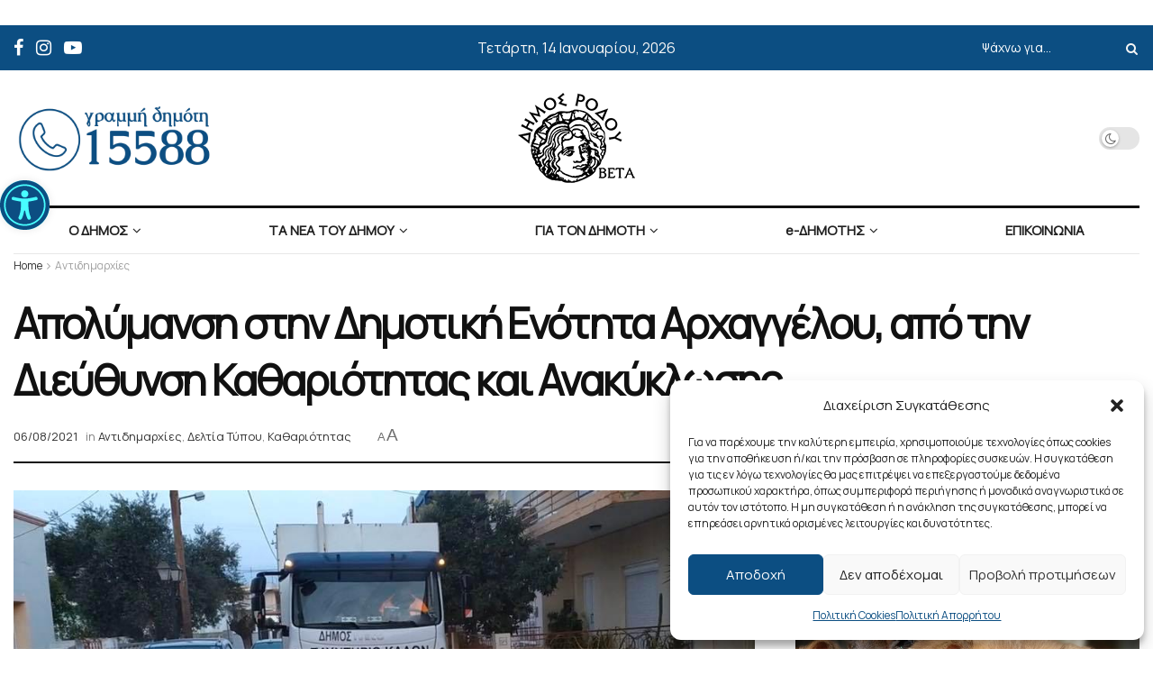

--- FILE ---
content_type: text/html; charset=UTF-8
request_url: https://www.rhodes.gr/apolymansi-stin-dimotiki-enotita-archangelou-apo-tin-diefthynsi-kathariotitas-ke-anakyklosis/
body_size: 47011
content:
<!doctype html>
<!--[if lt IE 7]> <html class="no-js lt-ie9 lt-ie8 lt-ie7" dir="ltr" lang="el" prefix="og: https://ogp.me/ns#"> <![endif]-->
<!--[if IE 7]>    <html class="no-js lt-ie9 lt-ie8" dir="ltr" lang="el" prefix="og: https://ogp.me/ns#"> <![endif]-->
<!--[if IE 8]>    <html class="no-js lt-ie9" dir="ltr" lang="el" prefix="og: https://ogp.me/ns#"> <![endif]-->
<!--[if IE 9]>    <html class="no-js lt-ie10" dir="ltr" lang="el" prefix="og: https://ogp.me/ns#"> <![endif]-->
<!--[if gt IE 8]><!--> <html class="no-js" dir="ltr" lang="el" prefix="og: https://ogp.me/ns#"> <!--<![endif]-->
<head>
    <meta http-equiv="Content-Type" content="text/html; charset=UTF-8" />
    <meta name='viewport' content='width=device-width, initial-scale=1, user-scalable=yes' />
    <link rel="profile" href="http://gmpg.org/xfn/11" />
    <link rel="pingback" href="https://www.rhodes.gr/xmlrpc.php" />
    <title>Απολύμανση στην Δημοτική Ενότητα Αρχαγγέλου, από την Διεύθυνση Καθαριότητας και Ανακύκλωσης | Rhodes.gr</title>
	<style>img:is([sizes="auto" i], [sizes^="auto," i]) { contain-intrinsic-size: 3000px 1500px }</style>
	
		<!-- All in One SEO 4.8.6 - aioseo.com -->
	<meta name="description" content="Άμεση ήταν η παρέμβαση της Διεύθυνσης Καθαριότητας και Ανακύκλωσης του Δήμου Ρόδου, στην Δημοτική Ενότητα Αρχαγγέλου. Από νωρίς σήμερα το πρωί, συνεργεία της Διεύθυνσης Καθαριότητας και Ανακύκλωσης, υπό τις οδηγίες και την καθοδήγηση της αντιδημάρχου ΤσαμπίκαςΚιαχαγιά- Μαγιόγλου, απολύμαναν την Δημοτική Ενότητα Αρχαγγέλου, μετά την ανακοίνωση του πρώτου επιβεβαιωμένου κρούσματος κορονοϊού στο νησί μας. -Παρακαλούμε τους" />
	<meta name="robots" content="max-image-preview:large" />
	<meta name="author" content="Αρετή Καούκη"/>
	<meta name="google-site-verification" content="IXkFmMRh-EVA0MsxyCw2U81g-iUqRFC-VjEm9skfSmY" />
	<link rel="canonical" href="https://www.rhodes.gr/apolymansi-stin-dimotiki-enotita-archangelou-apo-tin-diefthynsi-kathariotitas-ke-anakyklosis/" />
	<meta name="generator" content="All in One SEO (AIOSEO) 4.8.6" />
		<meta property="og:locale" content="el_GR" />
		<meta property="og:site_name" content="Rhodes.gr | Municipality of Rhodes" />
		<meta property="og:type" content="article" />
		<meta property="og:title" content="Απολύμανση στην Δημοτική Ενότητα Αρχαγγέλου, από την Διεύθυνση Καθαριότητας και Ανακύκλωσης | Rhodes.gr" />
		<meta property="og:description" content="Άμεση ήταν η παρέμβαση της Διεύθυνσης Καθαριότητας και Ανακύκλωσης του Δήμου Ρόδου, στην Δημοτική Ενότητα Αρχαγγέλου. Από νωρίς σήμερα το πρωί, συνεργεία της Διεύθυνσης Καθαριότητας και Ανακύκλωσης, υπό τις οδηγίες και την καθοδήγηση της αντιδημάρχου ΤσαμπίκαςΚιαχαγιά- Μαγιόγλου, απολύμαναν την Δημοτική Ενότητα Αρχαγγέλου, μετά την ανακοίνωση του πρώτου επιβεβαιωμένου κρούσματος κορονοϊού στο νησί μας. -Παρακαλούμε τους" />
		<meta property="og:url" content="https://www.rhodes.gr/apolymansi-stin-dimotiki-enotita-archangelou-apo-tin-diefthynsi-kathariotitas-ke-anakyklosis/" />
		<meta property="article:published_time" content="2020-03-27T09:55:14+00:00" />
		<meta property="article:modified_time" content="2021-08-06T10:42:34+00:00" />
		<meta name="twitter:card" content="summary_large_image" />
		<meta name="twitter:title" content="Απολύμανση στην Δημοτική Ενότητα Αρχαγγέλου, από την Διεύθυνση Καθαριότητας και Ανακύκλωσης | Rhodes.gr" />
		<meta name="twitter:description" content="Άμεση ήταν η παρέμβαση της Διεύθυνσης Καθαριότητας και Ανακύκλωσης του Δήμου Ρόδου, στην Δημοτική Ενότητα Αρχαγγέλου. Από νωρίς σήμερα το πρωί, συνεργεία της Διεύθυνσης Καθαριότητας και Ανακύκλωσης, υπό τις οδηγίες και την καθοδήγηση της αντιδημάρχου ΤσαμπίκαςΚιαχαγιά- Μαγιόγλου, απολύμαναν την Δημοτική Ενότητα Αρχαγγέλου, μετά την ανακοίνωση του πρώτου επιβεβαιωμένου κρούσματος κορονοϊού στο νησί μας. -Παρακαλούμε τους" />
		<script type="application/ld+json" class="aioseo-schema">
			{"@context":"https:\/\/schema.org","@graph":[{"@type":"BlogPosting","@id":"https:\/\/www.rhodes.gr\/apolymansi-stin-dimotiki-enotita-archangelou-apo-tin-diefthynsi-kathariotitas-ke-anakyklosis\/#blogposting","name":"\u0391\u03c0\u03bf\u03bb\u03cd\u03bc\u03b1\u03bd\u03c3\u03b7 \u03c3\u03c4\u03b7\u03bd \u0394\u03b7\u03bc\u03bf\u03c4\u03b9\u03ba\u03ae \u0395\u03bd\u03cc\u03c4\u03b7\u03c4\u03b1 \u0391\u03c1\u03c7\u03b1\u03b3\u03b3\u03ad\u03bb\u03bf\u03c5, \u03b1\u03c0\u03cc \u03c4\u03b7\u03bd \u0394\u03b9\u03b5\u03cd\u03b8\u03c5\u03bd\u03c3\u03b7 \u039a\u03b1\u03b8\u03b1\u03c1\u03b9\u03cc\u03c4\u03b7\u03c4\u03b1\u03c2 \u03ba\u03b1\u03b9 \u0391\u03bd\u03b1\u03ba\u03cd\u03ba\u03bb\u03c9\u03c3\u03b7\u03c2 | Rhodes.gr","headline":"\u0391\u03c0\u03bf\u03bb\u03cd\u03bc\u03b1\u03bd\u03c3\u03b7 \u03c3\u03c4\u03b7\u03bd \u0394\u03b7\u03bc\u03bf\u03c4\u03b9\u03ba\u03ae \u0395\u03bd\u03cc\u03c4\u03b7\u03c4\u03b1 \u0391\u03c1\u03c7\u03b1\u03b3\u03b3\u03ad\u03bb\u03bf\u03c5, \u03b1\u03c0\u03cc \u03c4\u03b7\u03bd \u0394\u03b9\u03b5\u03cd\u03b8\u03c5\u03bd\u03c3\u03b7 \u039a\u03b1\u03b8\u03b1\u03c1\u03b9\u03cc\u03c4\u03b7\u03c4\u03b1\u03c2 \u03ba\u03b1\u03b9 \u0391\u03bd\u03b1\u03ba\u03cd\u03ba\u03bb\u03c9\u03c3\u03b7\u03c2","author":{"@id":"https:\/\/www.rhodes.gr\/author\/akaouki\/#author"},"publisher":{"@id":"https:\/\/www.rhodes.gr\/#organization"},"image":{"@type":"ImageObject","url":"https:\/\/www.rhodes.gr\/wp-content\/uploads\/2020\/03\/apolimansi-arxag.jpg","width":960,"height":542},"datePublished":"2020-03-27T11:55:14+02:00","dateModified":"2021-08-06T12:42:34+03:00","inLanguage":"el","mainEntityOfPage":{"@id":"https:\/\/www.rhodes.gr\/apolymansi-stin-dimotiki-enotita-archangelou-apo-tin-diefthynsi-kathariotitas-ke-anakyklosis\/#webpage"},"isPartOf":{"@id":"https:\/\/www.rhodes.gr\/apolymansi-stin-dimotiki-enotita-archangelou-apo-tin-diefthynsi-kathariotitas-ke-anakyklosis\/#webpage"},"articleSection":"\u0391\u03bd\u03c4\u03b9\u03b4\u03b7\u03bc\u03b1\u03c1\u03c7\u03af\u03b5\u03c2, \u0394\u03b5\u03bb\u03c4\u03af\u03b1 \u03a4\u03cd\u03c0\u03bf\u03c5, \u039a\u03b1\u03b8\u03b1\u03c1\u03b9\u03cc\u03c4\u03b7\u03c4\u03b1\u03c2"},{"@type":"BreadcrumbList","@id":"https:\/\/www.rhodes.gr\/apolymansi-stin-dimotiki-enotita-archangelou-apo-tin-diefthynsi-kathariotitas-ke-anakyklosis\/#breadcrumblist","itemListElement":[{"@type":"ListItem","@id":"https:\/\/www.rhodes.gr#listItem","position":1,"name":"Home","item":"https:\/\/www.rhodes.gr","nextItem":{"@type":"ListItem","@id":"https:\/\/www.rhodes.gr\/category\/antidimarchies\/#listItem","name":"\u0391\u03bd\u03c4\u03b9\u03b4\u03b7\u03bc\u03b1\u03c1\u03c7\u03af\u03b5\u03c2"}},{"@type":"ListItem","@id":"https:\/\/www.rhodes.gr\/category\/antidimarchies\/#listItem","position":2,"name":"\u0391\u03bd\u03c4\u03b9\u03b4\u03b7\u03bc\u03b1\u03c1\u03c7\u03af\u03b5\u03c2","item":"https:\/\/www.rhodes.gr\/category\/antidimarchies\/","nextItem":{"@type":"ListItem","@id":"https:\/\/www.rhodes.gr\/category\/antidimarchies\/kathariotitas\/#listItem","name":"\u039a\u03b1\u03b8\u03b1\u03c1\u03b9\u03cc\u03c4\u03b7\u03c4\u03b1\u03c2"},"previousItem":{"@type":"ListItem","@id":"https:\/\/www.rhodes.gr#listItem","name":"Home"}},{"@type":"ListItem","@id":"https:\/\/www.rhodes.gr\/category\/antidimarchies\/kathariotitas\/#listItem","position":3,"name":"\u039a\u03b1\u03b8\u03b1\u03c1\u03b9\u03cc\u03c4\u03b7\u03c4\u03b1\u03c2","item":"https:\/\/www.rhodes.gr\/category\/antidimarchies\/kathariotitas\/","nextItem":{"@type":"ListItem","@id":"https:\/\/www.rhodes.gr\/apolymansi-stin-dimotiki-enotita-archangelou-apo-tin-diefthynsi-kathariotitas-ke-anakyklosis\/#listItem","name":"\u0391\u03c0\u03bf\u03bb\u03cd\u03bc\u03b1\u03bd\u03c3\u03b7 \u03c3\u03c4\u03b7\u03bd \u0394\u03b7\u03bc\u03bf\u03c4\u03b9\u03ba\u03ae \u0395\u03bd\u03cc\u03c4\u03b7\u03c4\u03b1 \u0391\u03c1\u03c7\u03b1\u03b3\u03b3\u03ad\u03bb\u03bf\u03c5, \u03b1\u03c0\u03cc \u03c4\u03b7\u03bd \u0394\u03b9\u03b5\u03cd\u03b8\u03c5\u03bd\u03c3\u03b7 \u039a\u03b1\u03b8\u03b1\u03c1\u03b9\u03cc\u03c4\u03b7\u03c4\u03b1\u03c2 \u03ba\u03b1\u03b9 \u0391\u03bd\u03b1\u03ba\u03cd\u03ba\u03bb\u03c9\u03c3\u03b7\u03c2"},"previousItem":{"@type":"ListItem","@id":"https:\/\/www.rhodes.gr\/category\/antidimarchies\/#listItem","name":"\u0391\u03bd\u03c4\u03b9\u03b4\u03b7\u03bc\u03b1\u03c1\u03c7\u03af\u03b5\u03c2"}},{"@type":"ListItem","@id":"https:\/\/www.rhodes.gr\/apolymansi-stin-dimotiki-enotita-archangelou-apo-tin-diefthynsi-kathariotitas-ke-anakyklosis\/#listItem","position":4,"name":"\u0391\u03c0\u03bf\u03bb\u03cd\u03bc\u03b1\u03bd\u03c3\u03b7 \u03c3\u03c4\u03b7\u03bd \u0394\u03b7\u03bc\u03bf\u03c4\u03b9\u03ba\u03ae \u0395\u03bd\u03cc\u03c4\u03b7\u03c4\u03b1 \u0391\u03c1\u03c7\u03b1\u03b3\u03b3\u03ad\u03bb\u03bf\u03c5, \u03b1\u03c0\u03cc \u03c4\u03b7\u03bd \u0394\u03b9\u03b5\u03cd\u03b8\u03c5\u03bd\u03c3\u03b7 \u039a\u03b1\u03b8\u03b1\u03c1\u03b9\u03cc\u03c4\u03b7\u03c4\u03b1\u03c2 \u03ba\u03b1\u03b9 \u0391\u03bd\u03b1\u03ba\u03cd\u03ba\u03bb\u03c9\u03c3\u03b7\u03c2","previousItem":{"@type":"ListItem","@id":"https:\/\/www.rhodes.gr\/category\/antidimarchies\/kathariotitas\/#listItem","name":"\u039a\u03b1\u03b8\u03b1\u03c1\u03b9\u03cc\u03c4\u03b7\u03c4\u03b1\u03c2"}}]},{"@type":"Organization","@id":"https:\/\/www.rhodes.gr\/#organization","name":"Rhodes.gr","description":"\u0395\u03c0\u03af\u03c3\u03b7\u03bc\u03b7 \u03b4\u03b9\u03b1\u03b4\u03b9\u03ba\u03c4\u03c5\u03b1\u03ba\u03ae \u03c0\u03cd\u03bb\u03b7 \u0394\u03ae\u03bc\u03bf\u03c5 \u03a1\u03cc\u03b4\u03bf\u03c5. \u039d\u03ad\u03b1, \u03b1\u03bd\u03b1\u03ba\u03bf\u03b9\u03bd\u03ce\u03c3\u03b5\u03b9\u03c2, \u03b5\u03ba\u03b4\u03b7\u03bb\u03ce\u03c3\u03b5\u03b9\u03c2, \u03b7\u03bb\u03b5\u03ba\u03c4\u03c1\u03bf\u03bd\u03b9\u03ba\u03ad\u03c2 \u03c5\u03c0\u03b7\u03c1\u03b5\u03c3\u03af\u03b5\u03c2.","url":"https:\/\/www.rhodes.gr\/","email":"info@rhodes.gr","telephone":"+302241361200","logo":{"@type":"ImageObject","url":"https:\/\/www.rhodes.gr\/wp-content\/uploads\/2024\/11\/dimos-rodou-logo.png","@id":"https:\/\/www.rhodes.gr\/apolymansi-stin-dimotiki-enotita-archangelou-apo-tin-diefthynsi-kathariotitas-ke-anakyklosis\/#organizationLogo","width":130,"height":111},"image":{"@id":"https:\/\/www.rhodes.gr\/apolymansi-stin-dimotiki-enotita-archangelou-apo-tin-diefthynsi-kathariotitas-ke-anakyklosis\/#organizationLogo"}},{"@type":"Person","@id":"https:\/\/www.rhodes.gr\/author\/akaouki\/#author","url":"https:\/\/www.rhodes.gr\/author\/akaouki\/","name":"\u0391\u03c1\u03b5\u03c4\u03ae \u039a\u03b1\u03bf\u03cd\u03ba\u03b7"},{"@type":"WebPage","@id":"https:\/\/www.rhodes.gr\/apolymansi-stin-dimotiki-enotita-archangelou-apo-tin-diefthynsi-kathariotitas-ke-anakyklosis\/#webpage","url":"https:\/\/www.rhodes.gr\/apolymansi-stin-dimotiki-enotita-archangelou-apo-tin-diefthynsi-kathariotitas-ke-anakyklosis\/","name":"\u0391\u03c0\u03bf\u03bb\u03cd\u03bc\u03b1\u03bd\u03c3\u03b7 \u03c3\u03c4\u03b7\u03bd \u0394\u03b7\u03bc\u03bf\u03c4\u03b9\u03ba\u03ae \u0395\u03bd\u03cc\u03c4\u03b7\u03c4\u03b1 \u0391\u03c1\u03c7\u03b1\u03b3\u03b3\u03ad\u03bb\u03bf\u03c5, \u03b1\u03c0\u03cc \u03c4\u03b7\u03bd \u0394\u03b9\u03b5\u03cd\u03b8\u03c5\u03bd\u03c3\u03b7 \u039a\u03b1\u03b8\u03b1\u03c1\u03b9\u03cc\u03c4\u03b7\u03c4\u03b1\u03c2 \u03ba\u03b1\u03b9 \u0391\u03bd\u03b1\u03ba\u03cd\u03ba\u03bb\u03c9\u03c3\u03b7\u03c2 | Rhodes.gr","description":"\u0386\u03bc\u03b5\u03c3\u03b7 \u03ae\u03c4\u03b1\u03bd \u03b7 \u03c0\u03b1\u03c1\u03ad\u03bc\u03b2\u03b1\u03c3\u03b7 \u03c4\u03b7\u03c2 \u0394\u03b9\u03b5\u03cd\u03b8\u03c5\u03bd\u03c3\u03b7\u03c2 \u039a\u03b1\u03b8\u03b1\u03c1\u03b9\u03cc\u03c4\u03b7\u03c4\u03b1\u03c2 \u03ba\u03b1\u03b9 \u0391\u03bd\u03b1\u03ba\u03cd\u03ba\u03bb\u03c9\u03c3\u03b7\u03c2 \u03c4\u03bf\u03c5 \u0394\u03ae\u03bc\u03bf\u03c5 \u03a1\u03cc\u03b4\u03bf\u03c5, \u03c3\u03c4\u03b7\u03bd \u0394\u03b7\u03bc\u03bf\u03c4\u03b9\u03ba\u03ae \u0395\u03bd\u03cc\u03c4\u03b7\u03c4\u03b1 \u0391\u03c1\u03c7\u03b1\u03b3\u03b3\u03ad\u03bb\u03bf\u03c5. \u0391\u03c0\u03cc \u03bd\u03c9\u03c1\u03af\u03c2 \u03c3\u03ae\u03bc\u03b5\u03c1\u03b1 \u03c4\u03bf \u03c0\u03c1\u03c9\u03af, \u03c3\u03c5\u03bd\u03b5\u03c1\u03b3\u03b5\u03af\u03b1 \u03c4\u03b7\u03c2 \u0394\u03b9\u03b5\u03cd\u03b8\u03c5\u03bd\u03c3\u03b7\u03c2 \u039a\u03b1\u03b8\u03b1\u03c1\u03b9\u03cc\u03c4\u03b7\u03c4\u03b1\u03c2 \u03ba\u03b1\u03b9 \u0391\u03bd\u03b1\u03ba\u03cd\u03ba\u03bb\u03c9\u03c3\u03b7\u03c2, \u03c5\u03c0\u03cc \u03c4\u03b9\u03c2 \u03bf\u03b4\u03b7\u03b3\u03af\u03b5\u03c2 \u03ba\u03b1\u03b9 \u03c4\u03b7\u03bd \u03ba\u03b1\u03b8\u03bf\u03b4\u03ae\u03b3\u03b7\u03c3\u03b7 \u03c4\u03b7\u03c2 \u03b1\u03bd\u03c4\u03b9\u03b4\u03b7\u03bc\u03ac\u03c1\u03c7\u03bf\u03c5 \u03a4\u03c3\u03b1\u03bc\u03c0\u03af\u03ba\u03b1\u03c2\u039a\u03b9\u03b1\u03c7\u03b1\u03b3\u03b9\u03ac- \u039c\u03b1\u03b3\u03b9\u03cc\u03b3\u03bb\u03bf\u03c5, \u03b1\u03c0\u03bf\u03bb\u03cd\u03bc\u03b1\u03bd\u03b1\u03bd \u03c4\u03b7\u03bd \u0394\u03b7\u03bc\u03bf\u03c4\u03b9\u03ba\u03ae \u0395\u03bd\u03cc\u03c4\u03b7\u03c4\u03b1 \u0391\u03c1\u03c7\u03b1\u03b3\u03b3\u03ad\u03bb\u03bf\u03c5, \u03bc\u03b5\u03c4\u03ac \u03c4\u03b7\u03bd \u03b1\u03bd\u03b1\u03ba\u03bf\u03af\u03bd\u03c9\u03c3\u03b7 \u03c4\u03bf\u03c5 \u03c0\u03c1\u03ce\u03c4\u03bf\u03c5 \u03b5\u03c0\u03b9\u03b2\u03b5\u03b2\u03b1\u03b9\u03c9\u03bc\u03ad\u03bd\u03bf\u03c5 \u03ba\u03c1\u03bf\u03cd\u03c3\u03bc\u03b1\u03c4\u03bf\u03c2 \u03ba\u03bf\u03c1\u03bf\u03bd\u03bf\u03ca\u03bf\u03cd \u03c3\u03c4\u03bf \u03bd\u03b7\u03c3\u03af \u03bc\u03b1\u03c2. -\u03a0\u03b1\u03c1\u03b1\u03ba\u03b1\u03bb\u03bf\u03cd\u03bc\u03b5 \u03c4\u03bf\u03c5\u03c2","inLanguage":"el","isPartOf":{"@id":"https:\/\/www.rhodes.gr\/#website"},"breadcrumb":{"@id":"https:\/\/www.rhodes.gr\/apolymansi-stin-dimotiki-enotita-archangelou-apo-tin-diefthynsi-kathariotitas-ke-anakyklosis\/#breadcrumblist"},"author":{"@id":"https:\/\/www.rhodes.gr\/author\/akaouki\/#author"},"creator":{"@id":"https:\/\/www.rhodes.gr\/author\/akaouki\/#author"},"image":{"@type":"ImageObject","url":"https:\/\/www.rhodes.gr\/wp-content\/uploads\/2020\/03\/apolimansi-arxag.jpg","@id":"https:\/\/www.rhodes.gr\/apolymansi-stin-dimotiki-enotita-archangelou-apo-tin-diefthynsi-kathariotitas-ke-anakyklosis\/#mainImage","width":960,"height":542},"primaryImageOfPage":{"@id":"https:\/\/www.rhodes.gr\/apolymansi-stin-dimotiki-enotita-archangelou-apo-tin-diefthynsi-kathariotitas-ke-anakyklosis\/#mainImage"},"datePublished":"2020-03-27T11:55:14+02:00","dateModified":"2021-08-06T12:42:34+03:00"},{"@type":"WebSite","@id":"https:\/\/www.rhodes.gr\/#website","url":"https:\/\/www.rhodes.gr\/","name":"Rhodes.gr","alternateName":"\u0394\u03ae\u03bc\u03bf\u03c2 \u03a1\u03cc\u03b4\u03bf\u03c5","description":"Municipality of Rhodes","inLanguage":"el","publisher":{"@id":"https:\/\/www.rhodes.gr\/#organization"}}]}
		</script>
		<!-- All in One SEO -->

			<script type="text/javascript">
			  var jnews_ajax_url = '/?ajax-request=jnews'
			</script>
			<script type="text/javascript">;window.jnews=window.jnews||{},window.jnews.library=window.jnews.library||{},window.jnews.library=function(){"use strict";var e=this;e.win=window,e.doc=document,e.noop=function(){},e.globalBody=e.doc.getElementsByTagName("body")[0],e.globalBody=e.globalBody?e.globalBody:e.doc,e.win.jnewsDataStorage=e.win.jnewsDataStorage||{_storage:new WeakMap,put:function(e,t,n){this._storage.has(e)||this._storage.set(e,new Map),this._storage.get(e).set(t,n)},get:function(e,t){return this._storage.get(e).get(t)},has:function(e,t){return this._storage.has(e)&&this._storage.get(e).has(t)},remove:function(e,t){var n=this._storage.get(e).delete(t);return 0===!this._storage.get(e).size&&this._storage.delete(e),n}},e.windowWidth=function(){return e.win.innerWidth||e.docEl.clientWidth||e.globalBody.clientWidth},e.windowHeight=function(){return e.win.innerHeight||e.docEl.clientHeight||e.globalBody.clientHeight},e.requestAnimationFrame=e.win.requestAnimationFrame||e.win.webkitRequestAnimationFrame||e.win.mozRequestAnimationFrame||e.win.msRequestAnimationFrame||window.oRequestAnimationFrame||function(e){return setTimeout(e,1e3/60)},e.cancelAnimationFrame=e.win.cancelAnimationFrame||e.win.webkitCancelAnimationFrame||e.win.webkitCancelRequestAnimationFrame||e.win.mozCancelAnimationFrame||e.win.msCancelRequestAnimationFrame||e.win.oCancelRequestAnimationFrame||function(e){clearTimeout(e)},e.classListSupport="classList"in document.createElement("_"),e.hasClass=e.classListSupport?function(e,t){return e.classList.contains(t)}:function(e,t){return e.className.indexOf(t)>=0},e.addClass=e.classListSupport?function(t,n){e.hasClass(t,n)||t.classList.add(n)}:function(t,n){e.hasClass(t,n)||(t.className+=" "+n)},e.removeClass=e.classListSupport?function(t,n){e.hasClass(t,n)&&t.classList.remove(n)}:function(t,n){e.hasClass(t,n)&&(t.className=t.className.replace(n,""))},e.objKeys=function(e){var t=[];for(var n in e)Object.prototype.hasOwnProperty.call(e,n)&&t.push(n);return t},e.isObjectSame=function(e,t){var n=!0;return JSON.stringify(e)!==JSON.stringify(t)&&(n=!1),n},e.extend=function(){for(var e,t,n,o=arguments[0]||{},i=1,a=arguments.length;i<a;i++)if(null!==(e=arguments[i]))for(t in e)o!==(n=e[t])&&void 0!==n&&(o[t]=n);return o},e.dataStorage=e.win.jnewsDataStorage,e.isVisible=function(e){return 0!==e.offsetWidth&&0!==e.offsetHeight||e.getBoundingClientRect().length},e.getHeight=function(e){return e.offsetHeight||e.clientHeight||e.getBoundingClientRect().height},e.getWidth=function(e){return e.offsetWidth||e.clientWidth||e.getBoundingClientRect().width},e.supportsPassive=!1;try{var t=Object.defineProperty({},"passive",{get:function(){e.supportsPassive=!0}});"createEvent"in e.doc?e.win.addEventListener("test",null,t):"fireEvent"in e.doc&&e.win.attachEvent("test",null)}catch(e){}e.passiveOption=!!e.supportsPassive&&{passive:!0},e.setStorage=function(e,t){e="jnews-"+e;var n={expired:Math.floor(((new Date).getTime()+432e5)/1e3)};t=Object.assign(n,t);localStorage.setItem(e,JSON.stringify(t))},e.getStorage=function(e){e="jnews-"+e;var t=localStorage.getItem(e);return null!==t&&0<t.length?JSON.parse(localStorage.getItem(e)):{}},e.expiredStorage=function(){var t,n="jnews-";for(var o in localStorage)o.indexOf(n)>-1&&"undefined"!==(t=e.getStorage(o.replace(n,""))).expired&&t.expired<Math.floor((new Date).getTime()/1e3)&&localStorage.removeItem(o)},e.addEvents=function(t,n,o){for(var i in n){var a=["touchstart","touchmove"].indexOf(i)>=0&&!o&&e.passiveOption;"createEvent"in e.doc?t.addEventListener(i,n[i],a):"fireEvent"in e.doc&&t.attachEvent("on"+i,n[i])}},e.removeEvents=function(t,n){for(var o in n)"createEvent"in e.doc?t.removeEventListener(o,n[o]):"fireEvent"in e.doc&&t.detachEvent("on"+o,n[o])},e.triggerEvents=function(t,n,o){var i;o=o||{detail:null};return"createEvent"in e.doc?(!(i=e.doc.createEvent("CustomEvent")||new CustomEvent(n)).initCustomEvent||i.initCustomEvent(n,!0,!1,o),void t.dispatchEvent(i)):"fireEvent"in e.doc?((i=e.doc.createEventObject()).eventType=n,void t.fireEvent("on"+i.eventType,i)):void 0},e.getParents=function(t,n){void 0===n&&(n=e.doc);for(var o=[],i=t.parentNode,a=!1;!a;)if(i){var r=i;r.querySelectorAll(n).length?a=!0:(o.push(r),i=r.parentNode)}else o=[],a=!0;return o},e.forEach=function(e,t,n){for(var o=0,i=e.length;o<i;o++)t.call(n,e[o],o)},e.getText=function(e){return e.innerText||e.textContent},e.setText=function(e,t){var n="object"==typeof t?t.innerText||t.textContent:t;e.innerText&&(e.innerText=n),e.textContent&&(e.textContent=n)},e.httpBuildQuery=function(t){return e.objKeys(t).reduce(function t(n){var o=arguments.length>1&&void 0!==arguments[1]?arguments[1]:null;return function(i,a){var r=n[a];a=encodeURIComponent(a);var s=o?"".concat(o,"[").concat(a,"]"):a;return null==r||"function"==typeof r?(i.push("".concat(s,"=")),i):["number","boolean","string"].includes(typeof r)?(i.push("".concat(s,"=").concat(encodeURIComponent(r))),i):(i.push(e.objKeys(r).reduce(t(r,s),[]).join("&")),i)}}(t),[]).join("&")},e.get=function(t,n,o,i){return o="function"==typeof o?o:e.noop,e.ajax("GET",t,n,o,i)},e.post=function(t,n,o,i){return o="function"==typeof o?o:e.noop,e.ajax("POST",t,n,o,i)},e.ajax=function(t,n,o,i,a){var r=new XMLHttpRequest,s=n,c=e.httpBuildQuery(o);if(t=-1!=["GET","POST"].indexOf(t)?t:"GET",r.open(t,s+("GET"==t?"?"+c:""),!0),"POST"==t&&r.setRequestHeader("Content-type","application/x-www-form-urlencoded"),r.setRequestHeader("X-Requested-With","XMLHttpRequest"),r.onreadystatechange=function(){4===r.readyState&&200<=r.status&&300>r.status&&"function"==typeof i&&i.call(void 0,r.response)},void 0!==a&&!a){return{xhr:r,send:function(){r.send("POST"==t?c:null)}}}return r.send("POST"==t?c:null),{xhr:r}},e.scrollTo=function(t,n,o){function i(e,t,n){this.start=this.position(),this.change=e-this.start,this.currentTime=0,this.increment=20,this.duration=void 0===n?500:n,this.callback=t,this.finish=!1,this.animateScroll()}return Math.easeInOutQuad=function(e,t,n,o){return(e/=o/2)<1?n/2*e*e+t:-n/2*(--e*(e-2)-1)+t},i.prototype.stop=function(){this.finish=!0},i.prototype.move=function(t){e.doc.documentElement.scrollTop=t,e.globalBody.parentNode.scrollTop=t,e.globalBody.scrollTop=t},i.prototype.position=function(){return e.doc.documentElement.scrollTop||e.globalBody.parentNode.scrollTop||e.globalBody.scrollTop},i.prototype.animateScroll=function(){this.currentTime+=this.increment;var t=Math.easeInOutQuad(this.currentTime,this.start,this.change,this.duration);this.move(t),this.currentTime<this.duration&&!this.finish?e.requestAnimationFrame.call(e.win,this.animateScroll.bind(this)):this.callback&&"function"==typeof this.callback&&this.callback()},new i(t,n,o)},e.unwrap=function(t){var n,o=t;e.forEach(t,(function(e,t){n?n+=e:n=e})),o.replaceWith(n)},e.performance={start:function(e){performance.mark(e+"Start")},stop:function(e){performance.mark(e+"End"),performance.measure(e,e+"Start",e+"End")}},e.fps=function(){var t=0,n=0,o=0;!function(){var i=t=0,a=0,r=0,s=document.getElementById("fpsTable"),c=function(t){void 0===document.getElementsByTagName("body")[0]?e.requestAnimationFrame.call(e.win,(function(){c(t)})):document.getElementsByTagName("body")[0].appendChild(t)};null===s&&((s=document.createElement("div")).style.position="fixed",s.style.top="120px",s.style.left="10px",s.style.width="100px",s.style.height="20px",s.style.border="1px solid black",s.style.fontSize="11px",s.style.zIndex="100000",s.style.backgroundColor="white",s.id="fpsTable",c(s));var l=function(){o++,n=Date.now(),(a=(o/(r=(n-t)/1e3)).toPrecision(2))!=i&&(i=a,s.innerHTML=i+"fps"),1<r&&(t=n,o=0),e.requestAnimationFrame.call(e.win,l)};l()}()},e.instr=function(e,t){for(var n=0;n<t.length;n++)if(-1!==e.toLowerCase().indexOf(t[n].toLowerCase()))return!0},e.winLoad=function(t,n){function o(o){if("complete"===e.doc.readyState||"interactive"===e.doc.readyState)return!o||n?setTimeout(t,n||1):t(o),1}o()||e.addEvents(e.win,{load:o})},e.docReady=function(t,n){function o(o){if("complete"===e.doc.readyState||"interactive"===e.doc.readyState)return!o||n?setTimeout(t,n||1):t(o),1}o()||e.addEvents(e.doc,{DOMContentLoaded:o})},e.fireOnce=function(){e.docReady((function(){e.assets=e.assets||[],e.assets.length&&(e.boot(),e.load_assets())}),50)},e.boot=function(){e.length&&e.doc.querySelectorAll("style[media]").forEach((function(e){"not all"==e.getAttribute("media")&&e.removeAttribute("media")}))},e.create_js=function(t,n){var o=e.doc.createElement("script");switch(o.setAttribute("src",t),n){case"defer":o.setAttribute("defer",!0);break;case"async":o.setAttribute("async",!0);break;case"deferasync":o.setAttribute("defer",!0),o.setAttribute("async",!0)}e.globalBody.appendChild(o)},e.load_assets=function(){"object"==typeof e.assets&&e.forEach(e.assets.slice(0),(function(t,n){var o="";t.defer&&(o+="defer"),t.async&&(o+="async"),e.create_js(t.url,o);var i=e.assets.indexOf(t);i>-1&&e.assets.splice(i,1)})),e.assets=jnewsoption.au_scripts=window.jnewsads=[]},e.setCookie=function(e,t,n){var o="";if(n){var i=new Date;i.setTime(i.getTime()+24*n*60*60*1e3),o="; expires="+i.toUTCString()}document.cookie=e+"="+(t||"")+o+"; path=/"},e.getCookie=function(e){for(var t=e+"=",n=document.cookie.split(";"),o=0;o<n.length;o++){for(var i=n[o];" "==i.charAt(0);)i=i.substring(1,i.length);if(0==i.indexOf(t))return i.substring(t.length,i.length)}return null},e.eraseCookie=function(e){document.cookie=e+"=; Path=/; Expires=Thu, 01 Jan 1970 00:00:01 GMT;"},e.docReady((function(){e.globalBody=e.globalBody==e.doc?e.doc.getElementsByTagName("body")[0]:e.globalBody,e.globalBody=e.globalBody?e.globalBody:e.doc})),e.winLoad((function(){e.winLoad((function(){var t=!1;if(void 0!==window.jnewsadmin)if(void 0!==window.file_version_checker){var n=e.objKeys(window.file_version_checker);n.length?n.forEach((function(e){t||"10.0.4"===window.file_version_checker[e]||(t=!0)})):t=!0}else t=!0;t&&(window.jnewsHelper.getMessage(),window.jnewsHelper.getNotice())}),2500)}))},window.jnews.library=new window.jnews.library;</script><link rel='dns-prefetch' href='//fonts.googleapis.com' />
<link rel='preconnect' href='https://fonts.gstatic.com' />
<link rel="alternate" type="application/rss+xml" title="Ροή RSS &raquo; Rhodes.gr" href="https://www.rhodes.gr/feed/" />
<link rel="alternate" type="application/rss+xml" title="Ροή Σχολίων &raquo; Rhodes.gr" href="https://www.rhodes.gr/comments/feed/" />
<link rel="alternate" type="text/calendar" title="Rhodes.gr &raquo; iCal Feed" href="https://www.rhodes.gr/events/?ical=1" />
<script type="text/javascript">
/* <![CDATA[ */
window._wpemojiSettings = {"baseUrl":"https:\/\/s.w.org\/images\/core\/emoji\/15.0.3\/72x72\/","ext":".png","svgUrl":"https:\/\/s.w.org\/images\/core\/emoji\/15.0.3\/svg\/","svgExt":".svg","source":{"concatemoji":"https:\/\/www.rhodes.gr\/wp-includes\/js\/wp-emoji-release.min.js?ver=6.7.4"}};
/*! This file is auto-generated */
!function(i,n){var o,s,e;function c(e){try{var t={supportTests:e,timestamp:(new Date).valueOf()};sessionStorage.setItem(o,JSON.stringify(t))}catch(e){}}function p(e,t,n){e.clearRect(0,0,e.canvas.width,e.canvas.height),e.fillText(t,0,0);var t=new Uint32Array(e.getImageData(0,0,e.canvas.width,e.canvas.height).data),r=(e.clearRect(0,0,e.canvas.width,e.canvas.height),e.fillText(n,0,0),new Uint32Array(e.getImageData(0,0,e.canvas.width,e.canvas.height).data));return t.every(function(e,t){return e===r[t]})}function u(e,t,n){switch(t){case"flag":return n(e,"\ud83c\udff3\ufe0f\u200d\u26a7\ufe0f","\ud83c\udff3\ufe0f\u200b\u26a7\ufe0f")?!1:!n(e,"\ud83c\uddfa\ud83c\uddf3","\ud83c\uddfa\u200b\ud83c\uddf3")&&!n(e,"\ud83c\udff4\udb40\udc67\udb40\udc62\udb40\udc65\udb40\udc6e\udb40\udc67\udb40\udc7f","\ud83c\udff4\u200b\udb40\udc67\u200b\udb40\udc62\u200b\udb40\udc65\u200b\udb40\udc6e\u200b\udb40\udc67\u200b\udb40\udc7f");case"emoji":return!n(e,"\ud83d\udc26\u200d\u2b1b","\ud83d\udc26\u200b\u2b1b")}return!1}function f(e,t,n){var r="undefined"!=typeof WorkerGlobalScope&&self instanceof WorkerGlobalScope?new OffscreenCanvas(300,150):i.createElement("canvas"),a=r.getContext("2d",{willReadFrequently:!0}),o=(a.textBaseline="top",a.font="600 32px Arial",{});return e.forEach(function(e){o[e]=t(a,e,n)}),o}function t(e){var t=i.createElement("script");t.src=e,t.defer=!0,i.head.appendChild(t)}"undefined"!=typeof Promise&&(o="wpEmojiSettingsSupports",s=["flag","emoji"],n.supports={everything:!0,everythingExceptFlag:!0},e=new Promise(function(e){i.addEventListener("DOMContentLoaded",e,{once:!0})}),new Promise(function(t){var n=function(){try{var e=JSON.parse(sessionStorage.getItem(o));if("object"==typeof e&&"number"==typeof e.timestamp&&(new Date).valueOf()<e.timestamp+604800&&"object"==typeof e.supportTests)return e.supportTests}catch(e){}return null}();if(!n){if("undefined"!=typeof Worker&&"undefined"!=typeof OffscreenCanvas&&"undefined"!=typeof URL&&URL.createObjectURL&&"undefined"!=typeof Blob)try{var e="postMessage("+f.toString()+"("+[JSON.stringify(s),u.toString(),p.toString()].join(",")+"));",r=new Blob([e],{type:"text/javascript"}),a=new Worker(URL.createObjectURL(r),{name:"wpTestEmojiSupports"});return void(a.onmessage=function(e){c(n=e.data),a.terminate(),t(n)})}catch(e){}c(n=f(s,u,p))}t(n)}).then(function(e){for(var t in e)n.supports[t]=e[t],n.supports.everything=n.supports.everything&&n.supports[t],"flag"!==t&&(n.supports.everythingExceptFlag=n.supports.everythingExceptFlag&&n.supports[t]);n.supports.everythingExceptFlag=n.supports.everythingExceptFlag&&!n.supports.flag,n.DOMReady=!1,n.readyCallback=function(){n.DOMReady=!0}}).then(function(){return e}).then(function(){var e;n.supports.everything||(n.readyCallback(),(e=n.source||{}).concatemoji?t(e.concatemoji):e.wpemoji&&e.twemoji&&(t(e.twemoji),t(e.wpemoji)))}))}((window,document),window._wpemojiSettings);
/* ]]> */
</script>
<link rel='stylesheet' id='tribe-events-pro-mini-calendar-block-styles-css' href='https://www.rhodes.gr/wp-content/plugins/events-calendar-pro/src/resources/css/tribe-events-pro-mini-calendar-block.min.css?ver=7.4.0' type='text/css' media='all' />
<style id='wp-emoji-styles-inline-css' type='text/css'>

	img.wp-smiley, img.emoji {
		display: inline !important;
		border: none !important;
		box-shadow: none !important;
		height: 1em !important;
		width: 1em !important;
		margin: 0 0.07em !important;
		vertical-align: -0.1em !important;
		background: none !important;
		padding: 0 !important;
	}
</style>
<link rel='stylesheet' id='wp-block-library-css' href='https://www.rhodes.gr/wp-includes/css/dist/block-library/style.min.css?ver=6.7.4' type='text/css' media='all' />
<style id='classic-theme-styles-inline-css' type='text/css'>
/*! This file is auto-generated */
.wp-block-button__link{color:#fff;background-color:#32373c;border-radius:9999px;box-shadow:none;text-decoration:none;padding:calc(.667em + 2px) calc(1.333em + 2px);font-size:1.125em}.wp-block-file__button{background:#32373c;color:#fff;text-decoration:none}
</style>
<style id='global-styles-inline-css' type='text/css'>
:root{--wp--preset--aspect-ratio--square: 1;--wp--preset--aspect-ratio--4-3: 4/3;--wp--preset--aspect-ratio--3-4: 3/4;--wp--preset--aspect-ratio--3-2: 3/2;--wp--preset--aspect-ratio--2-3: 2/3;--wp--preset--aspect-ratio--16-9: 16/9;--wp--preset--aspect-ratio--9-16: 9/16;--wp--preset--color--black: #000000;--wp--preset--color--cyan-bluish-gray: #abb8c3;--wp--preset--color--white: #ffffff;--wp--preset--color--pale-pink: #f78da7;--wp--preset--color--vivid-red: #cf2e2e;--wp--preset--color--luminous-vivid-orange: #ff6900;--wp--preset--color--luminous-vivid-amber: #fcb900;--wp--preset--color--light-green-cyan: #7bdcb5;--wp--preset--color--vivid-green-cyan: #00d084;--wp--preset--color--pale-cyan-blue: #8ed1fc;--wp--preset--color--vivid-cyan-blue: #0693e3;--wp--preset--color--vivid-purple: #9b51e0;--wp--preset--gradient--vivid-cyan-blue-to-vivid-purple: linear-gradient(135deg,rgba(6,147,227,1) 0%,rgb(155,81,224) 100%);--wp--preset--gradient--light-green-cyan-to-vivid-green-cyan: linear-gradient(135deg,rgb(122,220,180) 0%,rgb(0,208,130) 100%);--wp--preset--gradient--luminous-vivid-amber-to-luminous-vivid-orange: linear-gradient(135deg,rgba(252,185,0,1) 0%,rgba(255,105,0,1) 100%);--wp--preset--gradient--luminous-vivid-orange-to-vivid-red: linear-gradient(135deg,rgba(255,105,0,1) 0%,rgb(207,46,46) 100%);--wp--preset--gradient--very-light-gray-to-cyan-bluish-gray: linear-gradient(135deg,rgb(238,238,238) 0%,rgb(169,184,195) 100%);--wp--preset--gradient--cool-to-warm-spectrum: linear-gradient(135deg,rgb(74,234,220) 0%,rgb(151,120,209) 20%,rgb(207,42,186) 40%,rgb(238,44,130) 60%,rgb(251,105,98) 80%,rgb(254,248,76) 100%);--wp--preset--gradient--blush-light-purple: linear-gradient(135deg,rgb(255,206,236) 0%,rgb(152,150,240) 100%);--wp--preset--gradient--blush-bordeaux: linear-gradient(135deg,rgb(254,205,165) 0%,rgb(254,45,45) 50%,rgb(107,0,62) 100%);--wp--preset--gradient--luminous-dusk: linear-gradient(135deg,rgb(255,203,112) 0%,rgb(199,81,192) 50%,rgb(65,88,208) 100%);--wp--preset--gradient--pale-ocean: linear-gradient(135deg,rgb(255,245,203) 0%,rgb(182,227,212) 50%,rgb(51,167,181) 100%);--wp--preset--gradient--electric-grass: linear-gradient(135deg,rgb(202,248,128) 0%,rgb(113,206,126) 100%);--wp--preset--gradient--midnight: linear-gradient(135deg,rgb(2,3,129) 0%,rgb(40,116,252) 100%);--wp--preset--font-size--small: 13px;--wp--preset--font-size--medium: 20px;--wp--preset--font-size--large: 36px;--wp--preset--font-size--x-large: 42px;--wp--preset--spacing--20: 0.44rem;--wp--preset--spacing--30: 0.67rem;--wp--preset--spacing--40: 1rem;--wp--preset--spacing--50: 1.5rem;--wp--preset--spacing--60: 2.25rem;--wp--preset--spacing--70: 3.38rem;--wp--preset--spacing--80: 5.06rem;--wp--preset--shadow--natural: 6px 6px 9px rgba(0, 0, 0, 0.2);--wp--preset--shadow--deep: 12px 12px 50px rgba(0, 0, 0, 0.4);--wp--preset--shadow--sharp: 6px 6px 0px rgba(0, 0, 0, 0.2);--wp--preset--shadow--outlined: 6px 6px 0px -3px rgba(255, 255, 255, 1), 6px 6px rgba(0, 0, 0, 1);--wp--preset--shadow--crisp: 6px 6px 0px rgba(0, 0, 0, 1);}:where(.is-layout-flex){gap: 0.5em;}:where(.is-layout-grid){gap: 0.5em;}body .is-layout-flex{display: flex;}.is-layout-flex{flex-wrap: wrap;align-items: center;}.is-layout-flex > :is(*, div){margin: 0;}body .is-layout-grid{display: grid;}.is-layout-grid > :is(*, div){margin: 0;}:where(.wp-block-columns.is-layout-flex){gap: 2em;}:where(.wp-block-columns.is-layout-grid){gap: 2em;}:where(.wp-block-post-template.is-layout-flex){gap: 1.25em;}:where(.wp-block-post-template.is-layout-grid){gap: 1.25em;}.has-black-color{color: var(--wp--preset--color--black) !important;}.has-cyan-bluish-gray-color{color: var(--wp--preset--color--cyan-bluish-gray) !important;}.has-white-color{color: var(--wp--preset--color--white) !important;}.has-pale-pink-color{color: var(--wp--preset--color--pale-pink) !important;}.has-vivid-red-color{color: var(--wp--preset--color--vivid-red) !important;}.has-luminous-vivid-orange-color{color: var(--wp--preset--color--luminous-vivid-orange) !important;}.has-luminous-vivid-amber-color{color: var(--wp--preset--color--luminous-vivid-amber) !important;}.has-light-green-cyan-color{color: var(--wp--preset--color--light-green-cyan) !important;}.has-vivid-green-cyan-color{color: var(--wp--preset--color--vivid-green-cyan) !important;}.has-pale-cyan-blue-color{color: var(--wp--preset--color--pale-cyan-blue) !important;}.has-vivid-cyan-blue-color{color: var(--wp--preset--color--vivid-cyan-blue) !important;}.has-vivid-purple-color{color: var(--wp--preset--color--vivid-purple) !important;}.has-black-background-color{background-color: var(--wp--preset--color--black) !important;}.has-cyan-bluish-gray-background-color{background-color: var(--wp--preset--color--cyan-bluish-gray) !important;}.has-white-background-color{background-color: var(--wp--preset--color--white) !important;}.has-pale-pink-background-color{background-color: var(--wp--preset--color--pale-pink) !important;}.has-vivid-red-background-color{background-color: var(--wp--preset--color--vivid-red) !important;}.has-luminous-vivid-orange-background-color{background-color: var(--wp--preset--color--luminous-vivid-orange) !important;}.has-luminous-vivid-amber-background-color{background-color: var(--wp--preset--color--luminous-vivid-amber) !important;}.has-light-green-cyan-background-color{background-color: var(--wp--preset--color--light-green-cyan) !important;}.has-vivid-green-cyan-background-color{background-color: var(--wp--preset--color--vivid-green-cyan) !important;}.has-pale-cyan-blue-background-color{background-color: var(--wp--preset--color--pale-cyan-blue) !important;}.has-vivid-cyan-blue-background-color{background-color: var(--wp--preset--color--vivid-cyan-blue) !important;}.has-vivid-purple-background-color{background-color: var(--wp--preset--color--vivid-purple) !important;}.has-black-border-color{border-color: var(--wp--preset--color--black) !important;}.has-cyan-bluish-gray-border-color{border-color: var(--wp--preset--color--cyan-bluish-gray) !important;}.has-white-border-color{border-color: var(--wp--preset--color--white) !important;}.has-pale-pink-border-color{border-color: var(--wp--preset--color--pale-pink) !important;}.has-vivid-red-border-color{border-color: var(--wp--preset--color--vivid-red) !important;}.has-luminous-vivid-orange-border-color{border-color: var(--wp--preset--color--luminous-vivid-orange) !important;}.has-luminous-vivid-amber-border-color{border-color: var(--wp--preset--color--luminous-vivid-amber) !important;}.has-light-green-cyan-border-color{border-color: var(--wp--preset--color--light-green-cyan) !important;}.has-vivid-green-cyan-border-color{border-color: var(--wp--preset--color--vivid-green-cyan) !important;}.has-pale-cyan-blue-border-color{border-color: var(--wp--preset--color--pale-cyan-blue) !important;}.has-vivid-cyan-blue-border-color{border-color: var(--wp--preset--color--vivid-cyan-blue) !important;}.has-vivid-purple-border-color{border-color: var(--wp--preset--color--vivid-purple) !important;}.has-vivid-cyan-blue-to-vivid-purple-gradient-background{background: var(--wp--preset--gradient--vivid-cyan-blue-to-vivid-purple) !important;}.has-light-green-cyan-to-vivid-green-cyan-gradient-background{background: var(--wp--preset--gradient--light-green-cyan-to-vivid-green-cyan) !important;}.has-luminous-vivid-amber-to-luminous-vivid-orange-gradient-background{background: var(--wp--preset--gradient--luminous-vivid-amber-to-luminous-vivid-orange) !important;}.has-luminous-vivid-orange-to-vivid-red-gradient-background{background: var(--wp--preset--gradient--luminous-vivid-orange-to-vivid-red) !important;}.has-very-light-gray-to-cyan-bluish-gray-gradient-background{background: var(--wp--preset--gradient--very-light-gray-to-cyan-bluish-gray) !important;}.has-cool-to-warm-spectrum-gradient-background{background: var(--wp--preset--gradient--cool-to-warm-spectrum) !important;}.has-blush-light-purple-gradient-background{background: var(--wp--preset--gradient--blush-light-purple) !important;}.has-blush-bordeaux-gradient-background{background: var(--wp--preset--gradient--blush-bordeaux) !important;}.has-luminous-dusk-gradient-background{background: var(--wp--preset--gradient--luminous-dusk) !important;}.has-pale-ocean-gradient-background{background: var(--wp--preset--gradient--pale-ocean) !important;}.has-electric-grass-gradient-background{background: var(--wp--preset--gradient--electric-grass) !important;}.has-midnight-gradient-background{background: var(--wp--preset--gradient--midnight) !important;}.has-small-font-size{font-size: var(--wp--preset--font-size--small) !important;}.has-medium-font-size{font-size: var(--wp--preset--font-size--medium) !important;}.has-large-font-size{font-size: var(--wp--preset--font-size--large) !important;}.has-x-large-font-size{font-size: var(--wp--preset--font-size--x-large) !important;}
:where(.wp-block-post-template.is-layout-flex){gap: 1.25em;}:where(.wp-block-post-template.is-layout-grid){gap: 1.25em;}
:where(.wp-block-columns.is-layout-flex){gap: 2em;}:where(.wp-block-columns.is-layout-grid){gap: 2em;}
:root :where(.wp-block-pullquote){font-size: 1.5em;line-height: 1.6;}
</style>
<link rel='stylesheet' id='dashicons-css' href='https://www.rhodes.gr/wp-includes/css/dashicons.min.css?ver=6.7.4' type='text/css' media='all' />
<link rel='stylesheet' id='everest-forms-general-css' href='https://www.rhodes.gr/wp-content/plugins/everest-forms/assets/css/everest-forms.css?ver=3.0.9.5' type='text/css' media='all' />
<link rel='stylesheet' id='jquery-intl-tel-input-css' href='https://www.rhodes.gr/wp-content/plugins/everest-forms/assets/css/intlTelInput.css?ver=3.0.9.5' type='text/css' media='all' />
<link rel='stylesheet' id='cmplz-general-css' href='https://www.rhodes.gr/wp-content/plugins/complianz-gdpr/assets/css/cookieblocker.min.css?ver=1742569286' type='text/css' media='all' />
<link rel='stylesheet' id='extensive-vc-main-style-css' href='https://www.rhodes.gr/wp-content/plugins/extensive-vc-addon/assets/css/main.min.css?ver=6.7.4' type='text/css' media='all' />
<link rel='stylesheet' id='ionicons-css' href='https://www.rhodes.gr/wp-content/plugins/extensive-vc-addon/assets/css/ion-icons/css/ionicons.min.css?ver=6.7.4' type='text/css' media='all' />
<link rel='stylesheet' id='jnews-parent-style-css' href='https://www.rhodes.gr/wp-content/themes/jnews/style.css?ver=6.7.4' type='text/css' media='all' />
<link rel='stylesheet' id='js_composer_front-css' href='https://www.rhodes.gr/wp-content/plugins/js_composer/assets/css/js_composer.min.css?ver=8.1' type='text/css' media='all' />
<link rel='stylesheet' id='jeg_customizer_font-css' href='//fonts.googleapis.com/css?family=Manrope%3Areguler&#038;display=swap&#038;ver=1.3.0' type='text/css' media='all' />
<link rel='stylesheet' id='pojo-a11y-css' href='https://www.rhodes.gr/wp-content/plugins/pojo-accessibility/assets/css/style.min.css?ver=1.0.0' type='text/css' media='all' />
<link rel='stylesheet' id='extensive-vc-google-fonts-css' href='https://fonts.googleapis.com/css?family=Raleway%3A400%2C500%2C600%2C700%2C800%2C900%7CPoppins%3A400%2C700&#038;subset=latin-ext&#038;ver=1.0' type='text/css' media='all' />
<link rel='stylesheet' id='jnews-frontend-css' href='https://www.rhodes.gr/wp-content/themes/jnews/assets/dist/frontend.min.css?ver=1.0.0' type='text/css' media='all' />
<link rel='stylesheet' id='jnews-js-composer-css' href='https://www.rhodes.gr/wp-content/themes/jnews/assets/css/js-composer-frontend.css?ver=1.0.0' type='text/css' media='all' />
<link rel='stylesheet' id='jnews-style-css' href='https://www.rhodes.gr/wp-content/themes/jnews-child/style.css?ver=1.0.0' type='text/css' media='all' />
<link rel='stylesheet' id='jnews-darkmode-css' href='https://www.rhodes.gr/wp-content/themes/jnews/assets/css/darkmode.css?ver=1.0.0' type='text/css' media='all' />
<link rel='stylesheet' id='jnews-scheme-css' href='https://www.rhodes.gr/wp-content/uploads/jnews/scheme.css?ver=1757073520' type='text/css' media='all' />
<link rel='stylesheet' id='jnews-select-share-css' href='https://www.rhodes.gr/wp-content/plugins/jnews-social-share/assets/css/plugin.css' type='text/css' media='all' />
<link rel='stylesheet' id='jnews-weather-style-css' href='https://www.rhodes.gr/wp-content/plugins/jnews-weather/assets/css/plugin.css?ver=11.0.2' type='text/css' media='all' />
<script type="text/javascript" src="https://www.rhodes.gr/wp-includes/js/jquery/jquery.min.js?ver=3.7.1" id="jquery-core-js"></script>
<script type="text/javascript" src="https://www.rhodes.gr/wp-includes/js/jquery/jquery-migrate.min.js?ver=3.4.1" id="jquery-migrate-js"></script>
<script></script><link rel="https://api.w.org/" href="https://www.rhodes.gr/wp-json/" /><link rel="alternate" title="JSON" type="application/json" href="https://www.rhodes.gr/wp-json/wp/v2/posts/27388" /><link rel="EditURI" type="application/rsd+xml" title="RSD" href="https://www.rhodes.gr/xmlrpc.php?rsd" />
<meta name="generator" content="WordPress 6.7.4" />
<meta name="generator" content="Everest Forms 3.0.9.5" />
<link rel='shortlink' href='https://www.rhodes.gr/?p=27388' />
<link rel="alternate" title="oEmbed (JSON)" type="application/json+oembed" href="https://www.rhodes.gr/wp-json/oembed/1.0/embed?url=https%3A%2F%2Fwww.rhodes.gr%2Fapolymansi-stin-dimotiki-enotita-archangelou-apo-tin-diefthynsi-kathariotitas-ke-anakyklosis%2F" />
<link rel="alternate" title="oEmbed (XML)" type="text/xml+oembed" href="https://www.rhodes.gr/wp-json/oembed/1.0/embed?url=https%3A%2F%2Fwww.rhodes.gr%2Fapolymansi-stin-dimotiki-enotita-archangelou-apo-tin-diefthynsi-kathariotitas-ke-anakyklosis%2F&#038;format=xml" />
<style type="text/css" media="screen">.menu-item.hide_this_item{ display:none !important; }</style><meta name="tec-api-version" content="v1"><meta name="tec-api-origin" content="https://www.rhodes.gr"><link rel="alternate" href="https://www.rhodes.gr/wp-json/tribe/events/v1/" />			<style>.cmplz-hidden {
					display: none !important;
				}</style><style type="text/css">
#pojo-a11y-toolbar .pojo-a11y-toolbar-toggle a{ background-color: #8224e3;	color: #ffffff;}
#pojo-a11y-toolbar .pojo-a11y-toolbar-overlay, #pojo-a11y-toolbar .pojo-a11y-toolbar-overlay ul.pojo-a11y-toolbar-items.pojo-a11y-links{ border-color: #8224e3;}
body.pojo-a11y-focusable a:focus{ outline-style: solid !important;	outline-width: 1px !important;	outline-color: #FF0000 !important;}
#pojo-a11y-toolbar{ top: 200px !important;}
#pojo-a11y-toolbar .pojo-a11y-toolbar-overlay{ background-color: #ffffff;}
#pojo-a11y-toolbar .pojo-a11y-toolbar-overlay ul.pojo-a11y-toolbar-items li.pojo-a11y-toolbar-item a, #pojo-a11y-toolbar .pojo-a11y-toolbar-overlay p.pojo-a11y-toolbar-title{ color: #333333;}
#pojo-a11y-toolbar .pojo-a11y-toolbar-overlay ul.pojo-a11y-toolbar-items li.pojo-a11y-toolbar-item a.active{ background-color: #4054b2;	color: #ffffff;}
@media (max-width: 767px) { #pojo-a11y-toolbar { top: 120px !important; } }</style><meta name="generator" content="Powered by WPBakery Page Builder - drag and drop page builder for WordPress."/>
<script>jQuery(function($){
	$('.jeg_breakingnews').find('div:contains("No Content Available")').parents('.wpb_row').remove();
});</script><meta name="generator" content="Powered by Slider Revolution 6.7.21 - responsive, Mobile-Friendly Slider Plugin for WordPress with comfortable drag and drop interface." />
<!-- Google tag (gtag.js) -->
<p><script async src="https://www.googletagmanager.com/gtag/js?id=G-TV41RGBSN3"></script></p>
<p>
<script>
  window.dataLayer = window.dataLayer || [];
  function gtag(){dataLayer.push(arguments);}
  gtag('js', new Date());

  gtag('config', 'G-TV41RGBSN3');
</script>
</p><script type='application/ld+json'>{"@context":"http:\/\/schema.org","@type":"Organization","@id":"https:\/\/www.rhodes.gr\/#organization","url":"https:\/\/www.rhodes.gr\/","name":"","logo":{"@type":"ImageObject","url":""},"sameAs":["https:\/\/www.facebook.com\/dimosrodou1\/","https:\/\/www.instagram.com\/dimos.rodou\/","https:\/\/www.youtube.com\/@dimosrodouofficial"]}</script>
<script type='application/ld+json'>{"@context":"http:\/\/schema.org","@type":"WebSite","@id":"https:\/\/www.rhodes.gr\/#website","url":"https:\/\/www.rhodes.gr\/","name":"","potentialAction":{"@type":"SearchAction","target":"https:\/\/www.rhodes.gr\/?s={search_term_string}","query-input":"required name=search_term_string"}}</script>
<link rel="icon" href="https://www.rhodes.gr/wp-content/uploads/2024/10/cropped-favicon-rodos-32x32.png" sizes="32x32" />
<link rel="icon" href="https://www.rhodes.gr/wp-content/uploads/2024/10/cropped-favicon-rodos-192x192.png" sizes="192x192" />
<link rel="apple-touch-icon" href="https://www.rhodes.gr/wp-content/uploads/2024/10/cropped-favicon-rodos-180x180.png" />
<meta name="msapplication-TileImage" content="https://www.rhodes.gr/wp-content/uploads/2024/10/cropped-favicon-rodos-270x270.png" />
<style id="jeg_dynamic_css" type="text/css" data-type="jeg_custom-css">@media only screen and (min-width : 1200px) { .container, .jeg_vc_content > .vc_row, .jeg_vc_content > .wpb-content-wrapper > .vc_row, .jeg_vc_content > .vc_element > .vc_row, .jeg_vc_content > .wpb-content-wrapper > .vc_element > .vc_row, .jeg_vc_content > .vc_row[data-vc-full-width="true"]:not([data-vc-stretch-content="true"]) > .jeg-vc-wrapper, .jeg_vc_content > .wpb-content-wrapper > .vc_row[data-vc-full-width="true"]:not([data-vc-stretch-content="true"]) > .jeg-vc-wrapper, .jeg_vc_content > .vc_element > .vc_row[data-vc-full-width="true"]:not([data-vc-stretch-content="true"]) > .jeg-vc-wrapper, .jeg_vc_content > .wpb-content-wrapper > .vc_element > .vc_row[data-vc-full-width="true"]:not([data-vc-stretch-content="true"]) > .jeg-vc-wrapper, .elementor-section.elementor-section-boxed > .elementor-container { max-width : 1319px; } .e-con-boxed.e-parent { --content-width : 1319px; }  } @media only screen and (min-width : 1441px) { .container, .jeg_vc_content > .vc_row, .jeg_vc_content > .wpb-content-wrapper > .vc_row, .jeg_vc_content > .vc_element > .vc_row, .jeg_vc_content > .wpb-content-wrapper > .vc_element > .vc_row, .jeg_vc_content > .vc_row[data-vc-full-width="true"]:not([data-vc-stretch-content="true"]) > .jeg-vc-wrapper, .jeg_vc_content > .wpb-content-wrapper > .vc_row[data-vc-full-width="true"]:not([data-vc-stretch-content="true"]) > .jeg-vc-wrapper, .jeg_vc_content > .vc_element > .vc_row[data-vc-full-width="true"]:not([data-vc-stretch-content="true"]) > .jeg-vc-wrapper, .jeg_vc_content > .wpb-content-wrapper > .vc_element > .vc_row[data-vc-full-width="true"]:not([data-vc-stretch-content="true"]) > .jeg-vc-wrapper , .elementor-section.elementor-section-boxed > .elementor-container { max-width : 1320px; } .e-con-boxed.e-parent { --content-width : 1320px; }  } body { --j-body-color : #333333; --j-accent-color : #174e96; --j-alt-color : #174259; --j-heading-color : #111111; } body,.jeg_newsfeed_list .tns-outer .tns-controls button,.jeg_filter_button,.owl-carousel .owl-nav div,.jeg_readmore,.jeg_hero_style_7 .jeg_post_meta a,.widget_calendar thead th,.widget_calendar tfoot a,.jeg_socialcounter a,.entry-header .jeg_meta_like a,.entry-header .jeg_meta_comment a,.entry-header .jeg_meta_donation a,.entry-header .jeg_meta_bookmark a,.entry-content tbody tr:hover,.entry-content th,.jeg_splitpost_nav li:hover a,#breadcrumbs a,.jeg_author_socials a:hover,.jeg_footer_content a,.jeg_footer_bottom a,.jeg_cartcontent,.woocommerce .woocommerce-breadcrumb a { color : #333333; } a, .jeg_menu_style_5>li>a:hover, .jeg_menu_style_5>li.sfHover>a, .jeg_menu_style_5>li.current-menu-item>a, .jeg_menu_style_5>li.current-menu-ancestor>a, .jeg_navbar .jeg_menu:not(.jeg_main_menu)>li>a:hover, .jeg_midbar .jeg_menu:not(.jeg_main_menu)>li>a:hover, .jeg_side_tabs li.active, .jeg_block_heading_5 strong, .jeg_block_heading_6 strong, .jeg_block_heading_7 strong, .jeg_block_heading_8 strong, .jeg_subcat_list li a:hover, .jeg_subcat_list li button:hover, .jeg_pl_lg_7 .jeg_thumb .jeg_post_category a, .jeg_pl_xs_2:before, .jeg_pl_xs_4 .jeg_postblock_content:before, .jeg_postblock .jeg_post_title a:hover, .jeg_hero_style_6 .jeg_post_title a:hover, .jeg_sidefeed .jeg_pl_xs_3 .jeg_post_title a:hover, .widget_jnews_popular .jeg_post_title a:hover, .jeg_meta_author a, .widget_archive li a:hover, .widget_pages li a:hover, .widget_meta li a:hover, .widget_recent_entries li a:hover, .widget_rss li a:hover, .widget_rss cite, .widget_categories li a:hover, .widget_categories li.current-cat>a, #breadcrumbs a:hover, .jeg_share_count .counts, .commentlist .bypostauthor>.comment-body>.comment-author>.fn, span.required, .jeg_review_title, .bestprice .price, .authorlink a:hover, .jeg_vertical_playlist .jeg_video_playlist_play_icon, .jeg_vertical_playlist .jeg_video_playlist_item.active .jeg_video_playlist_thumbnail:before, .jeg_horizontal_playlist .jeg_video_playlist_play, .woocommerce li.product .pricegroup .button, .widget_display_forums li a:hover, .widget_display_topics li:before, .widget_display_replies li:before, .widget_display_views li:before, .bbp-breadcrumb a:hover, .jeg_mobile_menu li.sfHover>a, .jeg_mobile_menu li a:hover, .split-template-6 .pagenum, .jeg_mobile_menu_style_5>li>a:hover, .jeg_mobile_menu_style_5>li.sfHover>a, .jeg_mobile_menu_style_5>li.current-menu-item>a, .jeg_mobile_menu_style_5>li.current-menu-ancestor>a, .jeg_mobile_menu.jeg_menu_dropdown li.open > div > a { color : #174e96; } .jeg_menu_style_1>li>a:before, .jeg_menu_style_2>li>a:before, .jeg_menu_style_3>li>a:before, .jeg_side_toggle, .jeg_slide_caption .jeg_post_category a, .jeg_slider_type_1_wrapper .tns-controls button.tns-next, .jeg_block_heading_1 .jeg_block_title span, .jeg_block_heading_2 .jeg_block_title span, .jeg_block_heading_3, .jeg_block_heading_4 .jeg_block_title span, .jeg_block_heading_6:after, .jeg_pl_lg_box .jeg_post_category a, .jeg_pl_md_box .jeg_post_category a, .jeg_readmore:hover, .jeg_thumb .jeg_post_category a, .jeg_block_loadmore a:hover, .jeg_postblock.alt .jeg_block_loadmore a:hover, .jeg_block_loadmore a.active, .jeg_postblock_carousel_2 .jeg_post_category a, .jeg_heroblock .jeg_post_category a, .jeg_pagenav_1 .page_number.active, .jeg_pagenav_1 .page_number.active:hover, input[type="submit"], .btn, .button, .widget_tag_cloud a:hover, .popularpost_item:hover .jeg_post_title a:before, .jeg_splitpost_4 .page_nav, .jeg_splitpost_5 .page_nav, .jeg_post_via a:hover, .jeg_post_source a:hover, .jeg_post_tags a:hover, .comment-reply-title small a:before, .comment-reply-title small a:after, .jeg_storelist .productlink, .authorlink li.active a:before, .jeg_footer.dark .socials_widget:not(.nobg) a:hover .fa,.jeg_footer.dark .socials_widget:not(.nobg) a:hover span.jeg-icon, div.jeg_breakingnews_title, .jeg_overlay_slider_bottom_wrapper .tns-controls button, .jeg_overlay_slider_bottom_wrapper .tns-controls button:hover, .jeg_vertical_playlist .jeg_video_playlist_current, .woocommerce span.onsale, .woocommerce #respond input#submit:hover, .woocommerce a.button:hover, .woocommerce button.button:hover, .woocommerce input.button:hover, .woocommerce #respond input#submit.alt, .woocommerce a.button.alt, .woocommerce button.button.alt, .woocommerce input.button.alt, .jeg_popup_post .caption, .jeg_footer.dark input[type="submit"], .jeg_footer.dark .btn, .jeg_footer.dark .button, .footer_widget.widget_tag_cloud a:hover, .jeg_inner_content .content-inner .jeg_post_category a:hover, #buddypress .standard-form button, #buddypress a.button, #buddypress input[type="submit"], #buddypress input[type="button"], #buddypress input[type="reset"], #buddypress ul.button-nav li a, #buddypress .generic-button a, #buddypress .generic-button button, #buddypress .comment-reply-link, #buddypress a.bp-title-button, #buddypress.buddypress-wrap .members-list li .user-update .activity-read-more a, div#buddypress .standard-form button:hover, div#buddypress a.button:hover, div#buddypress input[type="submit"]:hover, div#buddypress input[type="button"]:hover, div#buddypress input[type="reset"]:hover, div#buddypress ul.button-nav li a:hover, div#buddypress .generic-button a:hover, div#buddypress .generic-button button:hover, div#buddypress .comment-reply-link:hover, div#buddypress a.bp-title-button:hover, div#buddypress.buddypress-wrap .members-list li .user-update .activity-read-more a:hover, #buddypress #item-nav .item-list-tabs ul li a:before, .jeg_inner_content .jeg_meta_container .follow-wrapper a { background-color : #174e96; } .jeg_block_heading_7 .jeg_block_title span, .jeg_readmore:hover, .jeg_block_loadmore a:hover, .jeg_block_loadmore a.active, .jeg_pagenav_1 .page_number.active, .jeg_pagenav_1 .page_number.active:hover, .jeg_pagenav_3 .page_number:hover, .jeg_prevnext_post a:hover h3, .jeg_overlay_slider .jeg_post_category, .jeg_sidefeed .jeg_post.active, .jeg_vertical_playlist.jeg_vertical_playlist .jeg_video_playlist_item.active .jeg_video_playlist_thumbnail img, .jeg_horizontal_playlist .jeg_video_playlist_item.active { border-color : #174e96; } .jeg_tabpost_nav li.active, .woocommerce div.product .woocommerce-tabs ul.tabs li.active, .jeg_mobile_menu_style_1>li.current-menu-item a, .jeg_mobile_menu_style_1>li.current-menu-ancestor a, .jeg_mobile_menu_style_2>li.current-menu-item::after, .jeg_mobile_menu_style_2>li.current-menu-ancestor::after, .jeg_mobile_menu_style_3>li.current-menu-item::before, .jeg_mobile_menu_style_3>li.current-menu-ancestor::before { border-bottom-color : #174e96; } .jeg_post_share .jeg-icon svg { fill : #174e96; } .jeg_post_meta .fa, .jeg_post_meta .jpwt-icon, .entry-header .jeg_post_meta .fa, .jeg_review_stars, .jeg_price_review_list { color : #174259; } .jeg_share_button.share-float.share-monocrhome a { background-color : #174259; } h1,h2,h3,h4,h5,h6,.jeg_post_title a,.entry-header .jeg_post_title,.jeg_hero_style_7 .jeg_post_title a,.jeg_block_title,.jeg_splitpost_bar .current_title,.jeg_video_playlist_title,.gallery-caption,.jeg_push_notification_button>a.button { color : #111111; } .split-template-9 .pagenum, .split-template-10 .pagenum, .split-template-11 .pagenum, .split-template-12 .pagenum, .split-template-13 .pagenum, .split-template-15 .pagenum, .split-template-18 .pagenum, .split-template-20 .pagenum, .split-template-19 .current_title span, .split-template-20 .current_title span { background-color : #111111; } .jeg_topbar .jeg_nav_row, .jeg_topbar .jeg_search_no_expand .jeg_search_input { line-height : 50px; } .jeg_topbar .jeg_nav_row, .jeg_topbar .jeg_nav_icon { height : 50px; } .jeg_topbar, .jeg_topbar.dark, .jeg_topbar.custom { background : #0c4e82; } .jeg_midbar { height : 150px; } .jeg_header .jeg_bottombar.jeg_navbar,.jeg_bottombar .jeg_nav_icon { height : 50px; } .jeg_header .jeg_bottombar.jeg_navbar, .jeg_header .jeg_bottombar .jeg_main_menu:not(.jeg_menu_style_1) > li > a, .jeg_header .jeg_bottombar .jeg_menu_style_1 > li, .jeg_header .jeg_bottombar .jeg_menu:not(.jeg_main_menu) > li > a { line-height : 50px; } .jeg_header .jeg_bottombar, .jeg_header .jeg_bottombar.jeg_navbar_dark, .jeg_bottombar.jeg_navbar_boxed .jeg_nav_row, .jeg_bottombar.jeg_navbar_dark.jeg_navbar_boxed .jeg_nav_row { border-top-width : 3px; } .jeg_header_wrapper .jeg_bottombar, .jeg_header_wrapper .jeg_bottombar.jeg_navbar_dark, .jeg_bottombar.jeg_navbar_boxed .jeg_nav_row, .jeg_bottombar.jeg_navbar_dark.jeg_navbar_boxed .jeg_nav_row { border-top-color : #111111; } .jeg_stickybar, .jeg_stickybar.dark { border-bottom-width : 3px; } .jeg_stickybar, .jeg_stickybar.dark, .jeg_stickybar.jeg_navbar_boxed .jeg_nav_row { border-bottom-color : #111111; } .jeg_mobile_bottombar { height : 100px; line-height : 100px; } .jeg_header .socials_widget > a > i.fa:before { color : #ffffff; } .jeg_header .socials_widget.nobg > a > i > span.jeg-icon svg { fill : #ffffff; } .jeg_header .socials_widget.nobg > a > span.jeg-icon svg { fill : #ffffff; } .jeg_header .socials_widget > a > span.jeg-icon svg { fill : #ffffff; } .jeg_header .socials_widget > a > i > span.jeg-icon svg { fill : #ffffff; } .jeg_header .socials_widget > a > i.fa { background-color : #ffffff; } .jeg_header .socials_widget > a > span.jeg-icon { background-color : #ffffff; } .jeg_aside_item.socials_widget > a > i.fa:before { color : #000000; } .jeg_aside_item.socials_widget.nobg a span.jeg-icon svg { fill : #000000; } .jeg_aside_item.socials_widget a span.jeg-icon svg { fill : #000000; } .jeg_button_1 .btn { border-color : #ffffff; } .jeg_nav_search { width : 34%; } .jeg_header .jeg_search_wrapper.jeg_search_no_expand .jeg_search_form .jeg_search_input { color : #ffffff; } .jeg_header .jeg_search_no_expand .jeg_search_form .jeg_search_input::-webkit-input-placeholder { color : #ffffff; } .jeg_header .jeg_search_no_expand .jeg_search_form .jeg_search_input:-moz-placeholder { color : #ffffff; } .jeg_header .jeg_search_no_expand .jeg_search_form .jeg_search_input::-moz-placeholder { color : #ffffff; } .jeg_header .jeg_search_no_expand .jeg_search_form .jeg_search_input:-ms-input-placeholder { color : #ffffff; } .jeg_header .jeg_navbar_wrapper .sf-arrows .sf-with-ul:after { color : #222222; } .jeg_navbar_wrapper .jeg_menu li > ul li > a { color : #222222; } .jeg_navbar_wrapper .jeg_menu li > ul li:hover > a, .jeg_navbar_wrapper .jeg_menu li > ul li.sfHover > a, .jeg_navbar_wrapper .jeg_menu li > ul li.current-menu-item > a, .jeg_navbar_wrapper .jeg_menu li > ul li.current-menu-ancestor > a { background : #0c4e82; } .jeg_header .jeg_navbar_wrapper .jeg_menu li > ul li:hover > a, .jeg_header .jeg_navbar_wrapper .jeg_menu li > ul li.sfHover > a, .jeg_header .jeg_navbar_wrapper .jeg_menu li > ul li.current-menu-item > a, .jeg_header .jeg_navbar_wrapper .jeg_menu li > ul li.current-menu-ancestor > a, .jeg_header .jeg_navbar_wrapper .jeg_menu li > ul li:hover > .sf-with-ul:after, .jeg_header .jeg_navbar_wrapper .jeg_menu li > ul li.sfHover > .sf-with-ul:after, .jeg_header .jeg_navbar_wrapper .jeg_menu li > ul li.current-menu-item > .sf-with-ul:after, .jeg_header .jeg_navbar_wrapper .jeg_menu li > ul li.current-menu-ancestor > .sf-with-ul:after { color : #ffffff; } .jeg_footer_content,.jeg_footer.dark .jeg_footer_content { background-color : #0c4878; color : #ffffff; } .jeg_footer .jeg_footer_heading h3,.jeg_footer.dark .jeg_footer_heading h3,.jeg_footer .widget h2,.jeg_footer .footer_dark .widget h2 { color : #ffffff; } .jeg_footer .jeg_footer_content a, .jeg_footer.dark .jeg_footer_content a { color : #ffffff; } .jeg_footer_bottom,.jeg_footer.dark .jeg_footer_bottom,.jeg_footer_secondary,.jeg_footer.dark .jeg_footer_secondary { background-color : #0c4878; } .jeg_footer_secondary,.jeg_footer.dark .jeg_footer_secondary,.jeg_footer_bottom,.jeg_footer.dark .jeg_footer_bottom,.jeg_footer_sidecontent .jeg_footer_primary { color : #ffffff; } .jeg_footer_bottom a,.jeg_footer.dark .jeg_footer_bottom a,.jeg_footer_secondary a,.jeg_footer.dark .jeg_footer_secondary a,.jeg_footer_sidecontent .jeg_footer_primary a,.jeg_footer_sidecontent.dark .jeg_footer_primary a { color : #ffffff; } body,input,textarea,select,.chosen-container-single .chosen-single,.btn,.button { font-family: Manrope,Helvetica,Arial,sans-serif;font-size: 16px; color : #222222;  } .jeg_header, .jeg_mobile_wrapper { font-family: Manrope,Helvetica,Arial,sans-serif; } .jeg_main_menu > li > a { font-family: Manrope,Helvetica,Arial,sans-serif; } h3.jeg_block_title, .jeg_footer .jeg_footer_heading h3, .jeg_footer .widget h2, .jeg_tabpost_nav li { font-family: Manrope,Helvetica,Arial,sans-serif; } .jeg_post_title, .entry-header .jeg_post_title, .jeg_single_tpl_2 .entry-header .jeg_post_title, .jeg_single_tpl_3 .entry-header .jeg_post_title, .jeg_single_tpl_6 .entry-header .jeg_post_title, .jeg_content .jeg_custom_title_wrapper .jeg_post_title { font-family: Manrope,Helvetica,Arial,sans-serif; } .jeg_post_excerpt p, .content-inner p { font-family: Manrope,Helvetica,Arial,sans-serif;color : #222222;  } .jeg_post_excerpt li, .content-inner li { font-family: Manrope,Helvetica,Arial,sans-serif; } .entry-content blockquote * ,.entry-content blockquote p { font-family: Manrope,Helvetica,Arial,sans-serif; } .entry-content h1 { font-family: Manrope,Helvetica,Arial,sans-serif; } .entry-content h2 { font-family: Manrope,Helvetica,Arial,sans-serif; } .entry-content h3 { font-family: Manrope,Helvetica,Arial,sans-serif; } .entry-content h4 { font-family: Manrope,Helvetica,Arial,sans-serif; } .entry-content h5 { font-family: Manrope,Helvetica,Arial,sans-serif; } .entry-content h6 { font-family: Manrope,Helvetica,Arial,sans-serif; } .jeg_thumb .jeg_post_category a,.jeg_pl_lg_box .jeg_post_category a,.jeg_pl_md_box .jeg_post_category a,.jeg_postblock_carousel_2 .jeg_post_category a,.jeg_heroblock .jeg_post_category a,.jeg_slide_caption .jeg_post_category a { background-color : #111111; } .jeg_overlay_slider .jeg_post_category,.jeg_thumb .jeg_post_category a,.jeg_pl_lg_box .jeg_post_category a,.jeg_pl_md_box .jeg_post_category a,.jeg_postblock_carousel_2 .jeg_post_category a,.jeg_heroblock .jeg_post_category a,.jeg_slide_caption .jeg_post_category a { border-color : #111111; } </style><style type="text/css">
					.no_thumbnail .jeg_thumb,
					.thumbnail-container.no_thumbnail {
					    display: none !important;
					}
					.jeg_search_result .jeg_pl_xs_3.no_thumbnail .jeg_postblock_content,
					.jeg_sidefeed .jeg_pl_xs_3.no_thumbnail .jeg_postblock_content,
					.jeg_pl_sm.no_thumbnail .jeg_postblock_content {
					    margin-left: 0;
					}
					.jeg_postblock_11 .no_thumbnail .jeg_postblock_content,
					.jeg_postblock_12 .no_thumbnail .jeg_postblock_content,
					.jeg_postblock_12.jeg_col_3o3 .no_thumbnail .jeg_postblock_content  {
					    margin-top: 0;
					}
					.jeg_postblock_15 .jeg_pl_md_box.no_thumbnail .jeg_postblock_content,
					.jeg_postblock_19 .jeg_pl_md_box.no_thumbnail .jeg_postblock_content,
					.jeg_postblock_24 .jeg_pl_md_box.no_thumbnail .jeg_postblock_content,
					.jeg_sidefeed .jeg_pl_md_box .jeg_postblock_content {
					    position: relative;
					}
					.jeg_postblock_carousel_2 .no_thumbnail .jeg_post_title a,
					.jeg_postblock_carousel_2 .no_thumbnail .jeg_post_title a:hover,
					.jeg_postblock_carousel_2 .no_thumbnail .jeg_post_meta .fa {
					    color: #212121 !important;
					} 
					.jnews-dark-mode .jeg_postblock_carousel_2 .no_thumbnail .jeg_post_title a,
					.jnews-dark-mode .jeg_postblock_carousel_2 .no_thumbnail .jeg_post_title a:hover,
					.jnews-dark-mode .jeg_postblock_carousel_2 .no_thumbnail .jeg_post_meta .fa {
					    color: #fff !important;
					} 
				</style><script>function setREVStartSize(e){
			//window.requestAnimationFrame(function() {
				window.RSIW = window.RSIW===undefined ? window.innerWidth : window.RSIW;
				window.RSIH = window.RSIH===undefined ? window.innerHeight : window.RSIH;
				try {
					var pw = document.getElementById(e.c).parentNode.offsetWidth,
						newh;
					pw = pw===0 || isNaN(pw) || (e.l=="fullwidth" || e.layout=="fullwidth") ? window.RSIW : pw;
					e.tabw = e.tabw===undefined ? 0 : parseInt(e.tabw);
					e.thumbw = e.thumbw===undefined ? 0 : parseInt(e.thumbw);
					e.tabh = e.tabh===undefined ? 0 : parseInt(e.tabh);
					e.thumbh = e.thumbh===undefined ? 0 : parseInt(e.thumbh);
					e.tabhide = e.tabhide===undefined ? 0 : parseInt(e.tabhide);
					e.thumbhide = e.thumbhide===undefined ? 0 : parseInt(e.thumbhide);
					e.mh = e.mh===undefined || e.mh=="" || e.mh==="auto" ? 0 : parseInt(e.mh,0);
					if(e.layout==="fullscreen" || e.l==="fullscreen")
						newh = Math.max(e.mh,window.RSIH);
					else{
						e.gw = Array.isArray(e.gw) ? e.gw : [e.gw];
						for (var i in e.rl) if (e.gw[i]===undefined || e.gw[i]===0) e.gw[i] = e.gw[i-1];
						e.gh = e.el===undefined || e.el==="" || (Array.isArray(e.el) && e.el.length==0)? e.gh : e.el;
						e.gh = Array.isArray(e.gh) ? e.gh : [e.gh];
						for (var i in e.rl) if (e.gh[i]===undefined || e.gh[i]===0) e.gh[i] = e.gh[i-1];
											
						var nl = new Array(e.rl.length),
							ix = 0,
							sl;
						e.tabw = e.tabhide>=pw ? 0 : e.tabw;
						e.thumbw = e.thumbhide>=pw ? 0 : e.thumbw;
						e.tabh = e.tabhide>=pw ? 0 : e.tabh;
						e.thumbh = e.thumbhide>=pw ? 0 : e.thumbh;
						for (var i in e.rl) nl[i] = e.rl[i]<window.RSIW ? 0 : e.rl[i];
						sl = nl[0];
						for (var i in nl) if (sl>nl[i] && nl[i]>0) { sl = nl[i]; ix=i;}
						var m = pw>(e.gw[ix]+e.tabw+e.thumbw) ? 1 : (pw-(e.tabw+e.thumbw)) / (e.gw[ix]);
						newh =  (e.gh[ix] * m) + (e.tabh + e.thumbh);
					}
					var el = document.getElementById(e.c);
					if (el!==null && el) el.style.height = newh+"px";
					el = document.getElementById(e.c+"_wrapper");
					if (el!==null && el) {
						el.style.height = newh+"px";
						el.style.display = "block";
					}
				} catch(e){
					console.log("Failure at Presize of Slider:" + e)
				}
			//});
		  };</script>
		<style type="text/css" id="wp-custom-css">
			.evc-predefined-style .evc-shortcode h3 {
    font-family: 'Manrope';
    color: #111;
}


.everest-forms-js .entry-content input:not([type=submit]) {
    width: 100%;
}

.aioseo-breadcrumb{
	color: #fff;
	font-weight: 600;
}

.aioseo-breadcrumb a, .aioseo-breadcrumb-separator{
	color: #fff;
	font-weight: 400;
}


.evc-icon-list .evc-ili-text {
	font-family: 'Manrope';
}

.evc-icon-with-text.evc-iwt-icon-left .evc-iwt-content, .evc-icon-with-text.evc-iwt-icon-left .evc-iwt-icon-holder {
    vertical-align: middle;
}

.evc-predefined-style .evc-shortcode h5 {
    font-family: 'Manrope';
	  color: #111;
}

.vc_tta.vc_tta-style-outline .vc_tta-panel-body, .vc_tta.vc_tta-style-outline .vc_tta-panel-heading, .vc_tta.vc_tta-style-outline .vc_tta-tab>a {
    border-width: 1px !important;
}

.jeg_nav_item:last-child {
    padding-right: 0;
    font-size: 16px;
}


ul#menu-diefthynseis-kai-ypiresies{
	padding-left: 0px;
}

ul#menu-diefthynseis-kai-ypiresies li a{
	line-height: 1.4;
}

ul#menu-diefthynseis-kai-ypiresies li.current-menu-item a{
	color: #0C4E82;
}

#pojo-a11y-toolbar .pojo-a11y-toolbar-toggle a {
    background-color: #48FFFF;
    color: #0C4E82;  
    border-radius: 50px;
    padding: 0px;
}

.tribe-common-c-btn-border.tribe-events-c-subscribe-dropdown__button {
    border: 2px solid #48FFFF;
    background-color: #0C4E82;
    color: #fff;
    border-radius: 50px;
}

.search-results a.jeg_readmore {
  border: 2px solid #48FFFF;
    background-color: #0C4E82;
    border-radius: 50px;
    font-size: 14px;
}

.tribe-common-c-btn-border.tribe-events-c-subscribe-dropdown__button:hover{
	background-color: #48FFFF !important;
	border: 2px solid #0C4E82;
	color: #0C4E82 !important;
}

#pojo-a11y-toolbar .pojo-a11y-toolbar-toggle svg{
	width: 55px;
}

.jeg_topbar .socials_widget.nobg a .fa {
    font-size: 20px;
}

.share_count{
	display: none;
}

.datepicker table {
	width: 100% !important;
}

.datepicker table * {
    text-align: center !important;
}

.tribe-events-c-events-bar__views {
	display: none !important;
}

.tribe-events-c-search__input {
	width: 100% !important;
}
.jeg_content{
	padding-top: 14px !important;
}



.vc_grid-filter.vc_grid-filter-default>.vc_grid-filter-item {
    margin: 0 15px 15px 0;
    border-radius: 30px;
    border: 2px solid #0C4E82;
}

.vc_grid-filter.vc_grid-filter-color-black>.vc_grid-filter-item.vc_active, .vc_grid-filter.vc_grid-filter-color-black>.vc_grid-filter-item:hover {
    background-color: #0C4E82;
}

.gv-table-view {
	width: 100% !important;
}

.jeg_footer_secondary {
    border-top: 1px solid #e0e0e0;
    padding: 10px 0 0px;
}

 .vc_tta-color-white.vc_tta-style-classic .vc_tta-tab.vc_active>a, .vc_tta-color-white.vc_tta-style-flat .vc_tta-tab.vc_active>a {
    border-color: #0C4878 !important;
    background-color: #0C4878!important;
    color: #fff!important;
	border-width: 1px !important;
}

.vc_tta-color-white.vc_tta-style-classic .vc_tta-tab>a, .vc_tta-color-white.vc_tta-style-flat .vc_tta-tab>a {
    border-color: #0C4878 !important;
    color: #0C4878!important;
		border-width: 1px !important;
}

.vc_tta-color-white.vc_tta-style-classic .vc_tta-tab>a:hover, .vc_tta-color-white.vc_tta-style-flat .vc_tta-tab>a:hover{
    background-color: #0C4878 !important;
	color: #fff!important; 
} 


 .kathariothta .vc_tta-color-white.vc_tta-style-classic .vc_tta-tab.vc_active>a, .kathariothta .vc_tta-color-white.vc_tta-style-flat .vc_tta-tab.vc_active>a {
    border-color: #94B143 !important;
    background-color: #94B143!important;
    color: #fff!important;
	border-width: 1px !important;
}

.kathariothta .vc_tta-color-white.vc_tta-style-classic .vc_tta-tab>a, .kathariothta .vc_tta-color-white.vc_tta-style-flat .vc_tta-tab>a {
    border-color: #94B143 !important;
    color: #94B143!important;
		border-width: 1px !important;
}

.kathariothta .vc_tta-color-white.vc_tta-style-classic .vc_tta-tab>a:hover, .kathariothta .vc_tta-color-white.vc_tta-style-flat .vc_tta-tab>a:hover{
    background-color: #94B143 !important;
	color: #fff!important; 
} 


.vc_toggle_title h4{
	font-size: 16px;
}


.vc_btn3-container.vc_btn3-center .vc_btn3-block.vc_btn3-size-md, .vc_btn3.vc_btn3-size-md {
    font-size: 16px;
    padding: 14px 20px;
    border: 3px solid #48FFFF;
}

.vc_btn3.vc_btn3-style-custom {
	background-image: none;
}



.vc_btn3-container.vc_btn3-center .vc_btn3-block.vc_btn3-size-md:hover, .vc_btn3.vc_btn3-size-md:hover {
  background-color: #48FFFF !important;
  border: 3px solid #0C4E82;
	color: #0C4E82 !important;
	font-weight: 500;
}


.jeg_navbar_wrapper .jeg_menu li > ul li > a {
    font-size: 15px;
    padding: 15px;
}


.vc_images_carousel .vc_carousel-inner .vc_carousel-slideline .vc_carousel-slideline-inner>.vc_item a>img, .vc_images_carousel .vc_carousel-inner .vc_carousel-slideline .vc_carousel-slideline-inner>.vc_item img {
    filter: grayscale(1);
    opacity: 0.3;
}


.vc_images_carousel .vc_carousel-inner .vc_carousel-slideline .vc_carousel-slideline-inner>.vc_item a>img:hover, .vc_images_carousel .vc_carousel-inner .vc_carousel-slideline .vc_carousel-slideline-inner>.vc_item img:hover {
    filter: grayscale(0);
	 opacity: 1;
}

.jnews-dark-mode .jeg_nav_left img {
	filter: brightness(100);
}


.sport-col.wpb_column:hover h5.titles-home a, .child-col.wpb_column:hover h5.titles-home a, .culture-col.wpb_column:hover h5.titles-home a, .animal-col.wpb_column:hover h5.titles-home a, .clean-col.wpb_column:hover h5.titles-home a, .parking-col.wpb_column:hover h5.titles-home a, .age-col.wpb_column:hover h5.titles-home a, .health-col.wpb_column:hover h5.titles-home a, .volunteer-col.wpb_column:hover h5.titles-home a, .environment-col.wpb_column:hover h5.titles-home a, .study-col.wpb_column:hover h5.titles-home a, .amea-col.wpb_column:hover h5.titles-home a, .business-col.wpb_column:hover h5.titles-home a, .protection-col.wpb_column:hover h5.titles-home a, .smart-col.wpb_column:hover h5.titles-home a{
	border-bottom: 3px solid #48FFFF;
	color: #fff !important;
	opacity: 1;
}


/* -hover icons kathariothta - */
 .enteka-col.wpb_column:hover h5.titles-home a, .kanonismos-col.wpb_column:hover h5.titles-home a, .odhgies-col.wpb_column:hover h5.titles-home a, .petao-col.wpb_column:hover h5.titles-home a, .ogkodh-col.wpb_column:hover h5.titles-home a, .prasina-col.wpb_column:hover h5.titles-home a, .oximata-col.wpb_column:hover h5.titles-home a, .aekk-col.wpb_column:hover h5.titles-home a, .enallaktikes-col.wpb_column:hover h5.titles-home a, .idiotikon-col.wpb_column:hover h5.titles-home a, .kykliki-col.wpb_column:hover h5.titles-home a, .zoa-col.wpb_column:hover h5.titles-home a, .syndesmoi-col.wpb_column:hover h5.titles-home a{
	border-bottom: 3px solid #1A5E37;
	color: #fff !important;
	opacity: 1;
} 


/* ------  */


.wpb_column:hover h5.gyali a, .wpb_column:hover h5.astikon a, .wpb_column:hover h5.syskeuasion a, .wpb_column:hover h5.antapodotiki a{
	border-bottom: 3px solid #1A5E37;
/* 	color: #fff !important; */
	opacity: 1;
} 


.jeg_mobile_logo img {
    max-height: 95px;
}


.tribe-events-calendar-month__day.tribe-events-calendar-month__day--current {
    background-color: #0C4878;
}

.tribe-events-calendar-month__day.tribe-events-calendar-month__day--current .tribe-events-calendar-month__day-date-daynum{
	color: #fff;
}

.tribe-events .tribe-events-calendar-month__day--current .tribe-events-calendar-month__day-date, .tribe-events .tribe-events-calendar-month__day--current .tribe-events-calendar-month__day-date-link {
	color: #fff;
}

.tribe-events-calendar-month__day.tribe-events-calendar-month__day--current .tribe-events-calendar-month__calendar-event-datetime{
		color: #fff;
}


.tribe-events-calendar-month__day.tribe-events-calendar-month__day--current .tribe-common-h8 a {
		color: #fff;
}


.events-home .tribe-events-pro-photo-nav.tribe-events-c-nav, .events-home .tribe-events-c-subscribe-dropdown__container{
	display: none !important;
}


.events-home .tribe-events-header.tribe-events-header--has-event-search, .events-home .tribe-events-header{
	display: none !important;
}

.events-home .tribe-common-l-container.tribe-events-l-container {
	padding-bottom: 0px !important;
	padding-top: 40px !important;
	min-height: 580px !important;
}

/* accordion */
.vc_tta-color-blue.vc_tta-style-outline .vc_tta-panel .vc_tta-panel-heading {
	border-color: #0C4878 !important;
}

.vc_tta-color-blue.vc_tta-style-outline .vc_tta-panel .vc_tta-panel-title>a {
    color: #0C4878 !important;
}

.vc_tta-color-blue.vc_tta-style-outline .vc_tta-controls-icon::after, .vc_tta-color-blue.vc_tta-style-outline .vc_tta-controls-icon::before, .vc_tta-color-blue.vc_tta-style-outline .vc_tta-panel .vc_tta-panel-body, .vc_tta-color-blue.vc_tta-style-outline .vc_tta-panel .vc_tta-panel-body::after, .vc_tta-color-blue.vc_tta-style-outline .vc_tta-panel .vc_tta-panel-body::before {
    border-color: #0C4878 !important;
}

.vc_tta-color-blue.vc_tta-style-outline .vc_tta-panel .vc_tta-panel-heading:focus, .vc_tta-color-blue.vc_tta-style-outline .vc_tta-panel .vc_tta-panel-heading:hover {
    background-color: #0C4878 !important;
}

.vc_tta-color-blue.vc_tta-style-outline .vc_tta-panel .vc_tta-panel-heading:hover a, .vc_tta-color-blue.vc_tta-style-outline .vc_tta-panel .vc_tta-panel-heading:focus a{
		color: #fff !important;
}

/* kathariothta accordion */


.faqs .vc_tta-color-blue.vc_tta-style-outline .vc_tta-panel .vc_tta-panel-heading {
	border-color: #94B143 !important;
}

.faqs .vc_tta-color-blue.vc_tta-style-outline .vc_tta-panel .vc_tta-panel-title>a {
    color: #94B143 !important;
}

.faqs .vc_tta-color-blue.vc_tta-style-outline .vc_tta-controls-icon::after, .faqs .vc_tta-color-blue.vc_tta-style-outline .vc_tta-controls-icon::before, .faqs .vc_tta-color-blue.vc_tta-style-outline .vc_tta-panel .vc_tta-panel-body, .faqs .vc_tta-color-blue.vc_tta-style-outline .vc_tta-panel .vc_tta-panel-body::after, .faqs .vc_tta-color-blue.vc_tta-style-outline .vc_tta-panel .vc_tta-panel-body::before {
    border-color: #94B143 !important;
}

.faqs .vc_tta-color-blue.vc_tta-style-outline .vc_tta-panel .vc_tta-panel-heading:focus, .faqs .vc_tta-color-blue.vc_tta-style-outline .vc_tta-panel .vc_tta-panel-heading:hover {
    background-color: #94B143 !important;
}

.faqs .vc_tta-color-blue.vc_tta-style-outline .vc_tta-panel .vc_tta-panel-heading:hover a, .faqs .vc_tta-color-blue.vc_tta-style-outline .vc_tta-panel .vc_tta-panel-heading:focus a{
		color: #fff !important;
}

/* -----  */

.vc_tta-color-green.vc_tta-style-flat .vc_tta-panel .vc_tta-panel-title>a {
    color: #fff !important;
}

.vc_tta-color-green.vc_tta-style-flat .vc_tta-panel .vc_tta-panel-heading {
    background-color: #1a5e37 !important;
}


/* -----  */

.vc_tta-color-sky.vc_tta-style-flat .vc_tta-panel .vc_tta-panel-title>a {
    color: #fff !important;
}

.vc_tta-color-sky.vc_tta-style-flat .vc_tta-panel .vc_tta-panel-heading {
    background-color: #153FB3 !important;
}

/*  */

.vc_tta.vc_tta-accordion .vc_tta-controls-icon-position-left.vc_tta-panel-title>a {
    line-height: 1.4;
}

.evc-predefined-style .evc-shortcode h3 {
    font-size: 24px;
    font-family: 'Manrope';
    font-weight: 600;
}

.evc-predefined-style .evc-shortcode {
    text-align: center;
}

li#menu-item-38939 ul.sub-menu{
	top: 0;
  left: auto;
  right: 100%;
}

.jeg_breakingnews_title{
	border-radius: 50px;
}

.jeg_breakingnews_title span{
	font-size: 14px;
	text-transform: capitalize;
}

i.fas.fa-exclamation-circle{
	font-size: 16px;
}

.jeg_news_ticker_items a{
	font-size: 15px;
}

.everest-forms-submit-button.button.evf-submit  {
    background-color: #0C4E82 !important;
    color: #fff !important;
    border-radius: 50px !important;
    font-size: 15px !important;
    border: 3px solid #48FFFF !important;
    padding: 10px 30px !important;
}


.popular-side .jeg_socialshare{
	display: none;
}


.popular-side .popularpost_item {
	margin-bottom: 40px;
}

.vc_btn3.vc_btn3-color-blue.vc_btn3-style-outline {
   color: #0F5889;
	border-color: #0F5889;
}


/*.seismoi-col.wpb_column:hover h5 a, .pirkagia-col.wpb_column:hover h5 a, .kausonas-col.wpb_column:hover h5 a, .katolisthiseis-col.wpb_column:hover h5 a{
		border-bottom: 3px solid #48FFFF;
}*/


.content-inner .jeg_post_category a:hover, .jeg_post_source a:hover, .jeg_post_tags a:hover, .jeg_post_via a:hover {
    color: #fff;
    background: #0C4E82;
}

.gv-search-date {
	flex-direction: column !important;
}

.dromologia-table {
	max-width: 800px;
}

.dromologia-table tr:hover {
	background: #f7f7f7;
}

.politiki-prostasia .row {
	height: 100%;
}

.politiki-prostasia .vc_custom_heading a {
	border-bottom: 3px solid transparent;
}
.politiki-prostasia .vc_custom_heading a:hover {
	border-bottom-color: #48FFFF;
}

/* #### MEDIA QUERIES ####  */


@media only screen and (max-width: 767px) {

	.vc_grid-filter-dropdown .vc_grid-styled-select select, .vc_grid-filter-select .vc_grid-styled-select select {
    border-radius: 30px;
    border: 2px solid #0C4E82;
	}
	
	.mob-row .col1{
		order:2;
	}

	.mob-row .col2{
		order:1;
	}
	
}

@media only screen and (max-width: 667px) {
	
    .jeg_breakingnews_title {
			width: 37px;
	}
	
}

@media only screen and (min-width: 481px) {
	
	#carousel-mobile{
		display: none;
	}
	
}


@media only screen and (max-width: 480px) {
	
	#carousel-desktop{
		display: none;
	}
	
}


		</style>
		<noscript><style> .wpb_animate_when_almost_visible { opacity: 1; }</style></noscript></head>
<body class="post-template-default single single-post postid-27388 single-format-standard wp-embed-responsive everest-forms-no-js tribe-no-js metaslider-plugin extensive-vc-1.9.1 jeg_toggle_light jeg_single_tpl_2 jnews jsc_normal evc-predefined-style wpb-js-composer js-comp-ver-8.1 vc_responsive">


    
    
    <div class="jeg_ad jeg_ad_top jnews_header_top_ads">
        <div class='ads-wrapper  '></div>    </div>

    <!-- The Main Wrapper
    ============================================= -->
    <div class="jeg_viewport">

        
        <div class="jeg_header_wrapper">
            <div class="jeg_header_instagram_wrapper">
    </div>

<!-- HEADER -->
<div class="jeg_header normal">
    <div class="jeg_topbar jeg_container jeg_navbar_wrapper dark">
    <div class="container">
        <div class="jeg_nav_row">
            
                <div class="jeg_nav_col jeg_nav_left  jeg_nav_grow">
                    <div class="item_wrap jeg_nav_alignleft">
                        			<div
				class="jeg_nav_item socials_widget jeg_social_icon_block nobg">
				<a href="https://www.facebook.com/dimosrodou1/" target='_blank' rel='external noopener nofollow'  aria-label="Find us on Facebook" class="jeg_facebook"><i class="fa fa-facebook"></i> </a><a href="https://www.instagram.com/dimos.rodou/" target='_blank' rel='external noopener nofollow'  aria-label="Find us on Instagram" class="jeg_instagram"><i class="fa fa-instagram"></i> </a><a href="https://www.youtube.com/@dimosrodouofficial" target='_blank' rel='external noopener nofollow'  aria-label="Find us on Youtube" class="jeg_youtube"><i class="fa fa-youtube-play"></i> </a>			</div>
			                    </div>
                </div>

                
                <div class="jeg_nav_col jeg_nav_center  jeg_nav_normal">
                    <div class="item_wrap jeg_nav_aligncenter">
                        <div class="jeg_nav_item jeg_top_date">
    Τετάρτη, 14 Ιανουαρίου, 2026</div>                    </div>
                </div>

                
                <div class="jeg_nav_col jeg_nav_right  jeg_nav_grow">
                    <div class="item_wrap jeg_nav_alignright">
                        <!-- Search Form -->
<div class="jeg_nav_item jeg_nav_search">
	<div class="jeg_search_wrapper jeg_search_no_expand square">
	    <a href="#" class="jeg_search_toggle"><i class="fa fa-search"></i></a>
	    <form action="https://www.rhodes.gr/" method="get" class="jeg_search_form" target="_top">
    <input name="s" class="jeg_search_input" placeholder="Ψάχνω για..." type="text" value="" autocomplete="off">
	<button aria-label="Search Button" type="submit" class="jeg_search_button btn"><i class="fa fa-search"></i></button>
</form>
<!-- jeg_search_hide with_result no_result -->
<div class="jeg_search_result jeg_search_hide with_result">
    <div class="search-result-wrapper">
    </div>
    <div class="search-link search-noresult">
        No Result    </div>
    <div class="search-link search-all-button">
        <i class="fa fa-search"></i> View All Result    </div>
</div>	</div>
</div>                    </div>
                </div>

                        </div>
    </div>
</div><!-- /.jeg_container --><div class="jeg_midbar jeg_container jeg_navbar_wrapper normal">
    <div class="container">
        <div class="jeg_nav_row">
            
                <div class="jeg_nav_col jeg_nav_left jeg_nav_grow">
                    <div class="item_wrap jeg_nav_alignleft">
                        <div class="jeg_nav_item jeg_nav_html">
    <a href="tel:15588"><img width="40%" src="/wp-content/uploads/2025/02/grammi-dimoti-dark.png" alt="γραμμη δημότη"></a></div>                    </div>
                </div>

                
                <div class="jeg_nav_col jeg_nav_center jeg_nav_normal">
                    <div class="item_wrap jeg_nav_aligncenter">
                        <div class="jeg_nav_item jeg_logo jeg_desktop_logo">
			<div class="site-title">
			<a href="https://www.rhodes.gr/" aria-label="Visit Homepage" style="padding: 0 0 0 0;">
				<img class='jeg_logo_img' src="https://www.rhodes.gr/wp-content/uploads/2025/02/beta-logo-dark.png" srcset="https://www.rhodes.gr/wp-content/uploads/2025/02/beta-logo-dark.png 1x, https://www.rhodes.gr/wp-content/uploads/2025/02/beta-logo-retina-dark.png 2x" alt="Rhodes.gr"data-light-src="https://www.rhodes.gr/wp-content/uploads/2025/02/beta-logo-dark.png" data-light-srcset="https://www.rhodes.gr/wp-content/uploads/2025/02/beta-logo-dark.png 1x, https://www.rhodes.gr/wp-content/uploads/2025/02/beta-logo-retina-dark.png 2x" data-dark-src="https://www.rhodes.gr/wp-content/uploads/2025/02/beta-logo-white.png" data-dark-srcset="https://www.rhodes.gr/wp-content/uploads/2025/02/beta-logo-white.png 1x, https://www.rhodes.gr/wp-content/uploads/2025/02/beta-logo-retina-white.png 2x">			</a>
		</div>
	</div>
                    </div>
                </div>

                
                <div class="jeg_nav_col jeg_nav_right jeg_nav_grow">
                    <div class="item_wrap jeg_nav_alignright">
                        <div class="jeg_nav_item jnews_header_topbar_weather">
    </div><div class="jeg_nav_item jeg_dark_mode">
                    <label class="dark_mode_switch">
                        <input aria-label="Dark mode toogle" type="checkbox" class="jeg_dark_mode_toggle" >
                        <span class="slider round"></span>
                    </label>
                 </div>                    </div>
                </div>

                        </div>
    </div>
</div><div class="jeg_bottombar jeg_navbar jeg_container jeg_navbar_wrapper 1 jeg_navbar_boxed jeg_navbar_fitwidth jeg_navbar_normal">
    <div class="container">
        <div class="jeg_nav_row">
            
                <div class="jeg_nav_col jeg_nav_left jeg_nav_normal">
                    <div class="item_wrap jeg_nav_alignleft">
                                            </div>
                </div>

                
                <div class="jeg_nav_col jeg_nav_center jeg_nav_grow">
                    <div class="item_wrap jeg_nav_aligncenter">
                        <div class="jeg_nav_item jeg_main_menu_wrapper">
<div class="jeg_mainmenu_wrap"><ul class="jeg_menu jeg_main_menu jeg_menu_style_5" data-animation="animate"><li id="menu-item-1599" class="menu-item menu-item-type-custom menu-item-object-custom menu-item-has-children menu-item-1599 bgnav" data-item-row="default" ><a>Ο ΔΗΜΟΣ</a>
<ul class="sub-menu">
	<li id="menu-item-958" class="menu-item menu-item-type-post_type menu-item-object-page menu-item-958 bgnav" data-item-row="default" ><a href="https://www.rhodes.gr/o-dimarchos/">Ο Δήμαρχος</a></li>
	<li id="menu-item-39569" class="menu-item menu-item-type-post_type menu-item-object-page menu-item-39569 bgnav" data-item-row="default" ><a href="https://www.rhodes.gr/antidimarchoi-entetalmenoi-symvouloi/">Αντιδήμαρχοι &#038; Εντεταλμένοι Σύμβουλοι</a></li>
	<li id="menu-item-16697" class="menu-item menu-item-type-custom menu-item-object-custom menu-item-has-children menu-item-16697 bgnav" data-item-row="default" ><a href="#">Δημοτικό Συμβούλιο</a>
	<ul class="sub-menu">
		<li id="menu-item-39809" class="menu-item menu-item-type-post_type menu-item-object-page menu-item-39809 bgnav" data-item-row="default" ><a href="https://www.rhodes.gr/dimotiko-symvoulio-neon-dimou-rodou/">Δημοτικό Συμβούλιο Νέων Δήμου Ρόδου</a></li>
		<li id="menu-item-22661" class="menu-item menu-item-type-custom menu-item-object-custom menu-item-has-children menu-item-22661 bgnav" data-item-row="default" ><a href="#">Απολογισμοί πεπραγμένων</a>
		<ul class="sub-menu">
			<li id="menu-item-17303" class="menu-item menu-item-type-custom menu-item-object-custom menu-item-17303 bgnav" data-item-row="default" ><a target="_blank" href="/wp-content/uploads/PEPRAGMENA/APOLOGISMOS_2016_2017.pdf">2016-2017</a></li>
			<li id="menu-item-22662" class="menu-item menu-item-type-custom menu-item-object-custom menu-item-22662 bgnav" data-item-row="default" ><a target="_blank" href="/wp-content/uploads/PEPRAGMENA/APOLOGISMOS-2018.pdf">2018</a></li>
		</ul>
</li>
		<li id="menu-item-16696" class="menu-item menu-item-type-post_type menu-item-object-page menu-item-16696 bgnav" data-item-row="default" ><a href="https://www.rhodes.gr/dimotiko-symvoulio/">Μέλη</a></li>
		<li id="menu-item-5896" class="menu-item menu-item-type-post_type menu-item-object-page menu-item-5896 bgnav" data-item-row="default" ><a href="https://www.rhodes.gr/synedriasis-dim-symvouliou/">Συνεδριάσεις</a></li>
		<li id="menu-item-9166" class="menu-item menu-item-type-post_type menu-item-object-page menu-item-9166 bgnav" data-item-row="default" ><a href="https://www.rhodes.gr/synedriasis-dim-symvouliou/esigeisis-epomenis-synedriasis/">Εισηγήσεις επόμενης συνεδρίασης</a></li>
		<li id="menu-item-25735" class="menu-item menu-item-type-post_type menu-item-object-page menu-item-25735 bgnav" data-item-row="default" ><a href="https://www.rhodes.gr/dimotiko-symvoulio/pinakes-apofaseon-dimotikou-symvouliou/">Πίνακες Αποφάσεων Δημοτικού Συμβουλίου</a></li>
		<li id="menu-item-5899" class="menu-item menu-item-type-post_type menu-item-object-page menu-item-5899 bgnav" data-item-row="default" ><a href="https://www.rhodes.gr/apofasis-dim-symvouliou/">Αποφάσεις</a></li>
		<li id="menu-item-8915" class="menu-item menu-item-type-post_type menu-item-object-page menu-item-8915 bgnav" data-item-row="default" ><a href="https://www.rhodes.gr/dimotiko-symvoulio/periousiaki-katastasi-ereton/">Περιουσιακή κατάσταση αιρετών</a></li>
		<li id="menu-item-2227" class="menu-item menu-item-type-taxonomy menu-item-object-category menu-item-2227 bgnav" data-item-row="default" ><a href="https://www.rhodes.gr/category/protasis-parataxeon-miopsifias/">Προτάσεις Παρατάξεων Μειοψηφίας</a></li>
	</ul>
</li>
	<li id="menu-item-14700" class="menu-item menu-item-type-post_type menu-item-object-page menu-item-14700 bgnav" data-item-row="default" ><a href="https://www.rhodes.gr/o-dimarchos/apofasis-dimarchou/">Αποφάσεις Δημάρχου</a></li>
	<li id="menu-item-46154" class="menu-item menu-item-type-custom menu-item-object-custom menu-item-has-children menu-item-46154 bgnav" data-item-row="default" ><a href="#">Προϋπολογισμός Δήμου Ρόδου</a>
	<ul class="sub-menu">
		<li id="menu-item-46144" class="menu-item menu-item-type-post_type menu-item-object-page menu-item-46144 bgnav" data-item-row="default" ><a href="https://www.rhodes.gr/proypologismos-dimou-rodou-2026/">Προϋπολογισμός Δήμου Ρόδου 2026</a></li>
		<li id="menu-item-39044" class="menu-item menu-item-type-post_type menu-item-object-page menu-item-39044 bgnav" data-item-row="default" ><a href="https://www.rhodes.gr/proypologismos-dimou-rodou-2025/">Προϋπολογισμός Δήμου Ρόδου 2025</a></li>
	</ul>
</li>
	<li id="menu-item-14744" class="menu-item menu-item-type-custom menu-item-object-custom menu-item-has-children menu-item-14744 bgnav" data-item-row="default" ><a href="#">Επιτροπές</a>
	<ul class="sub-menu">
		<li id="menu-item-35675" class="menu-item menu-item-type-post_type menu-item-object-page menu-item-has-children menu-item-35675 bgnav" data-item-row="default" ><a href="https://www.rhodes.gr/dimotiki-epitropi/">Δημοτική Επιτροπή</a>
		<ul class="sub-menu">
			<li id="menu-item-35687" class="menu-item menu-item-type-post_type menu-item-object-page menu-item-35687 bgnav" data-item-row="default" ><a href="https://www.rhodes.gr/synedriaseis-dimotikis-epitropis/">Συνεδριάσεις Δημοτικής Επιτροπής</a></li>
			<li id="menu-item-35726" class="menu-item menu-item-type-post_type menu-item-object-page menu-item-35726 bgnav" data-item-row="default" ><a href="https://www.rhodes.gr/apofaseis-dimotikis-epitropis/">Αποφάσεις Δημοτικής Επιτροπής</a></li>
			<li id="menu-item-35743" class="menu-item menu-item-type-post_type menu-item-object-page menu-item-35743 bgnav" data-item-row="default" ><a href="https://www.rhodes.gr/pinakes-apofaseon-dimotikis-epitropis/">Πίνακες Αποφάσεων Δημοτικής Επιτροπής</a></li>
		</ul>
</li>
		<li id="menu-item-3179" class="menu-item menu-item-type-custom menu-item-object-custom menu-item-has-children menu-item-3179 bgnav" data-item-row="default" ><a href="/scholikes-epitropes-dimou-rodou/">Επιτροπές Παιδείας</a>
		<ul class="sub-menu">
			<li id="menu-item-3187" class="menu-item menu-item-type-post_type menu-item-object-page menu-item-3187 bgnav" data-item-row="default" ><a href="https://www.rhodes.gr/o-dimos/anazitisi-synedriaseon-epitropon-pedias/">Συνεδριάσεις</a></li>
		</ul>
</li>
		<li id="menu-item-982" class="menu-item menu-item-type-post_type menu-item-object-page menu-item-has-children menu-item-982 bgnav" data-item-row="default" ><a href="https://www.rhodes.gr/ikonomiki-epitropi/">Οικονομική Επιτροπή</a>
		<ul class="sub-menu">
			<li id="menu-item-1035" class="menu-item menu-item-type-post_type menu-item-object-page menu-item-1035 bgnav" data-item-row="default" ><a href="https://www.rhodes.gr/synedriasis-ikonomikis-epitropis/">Συνεδριάσεις</a></li>
			<li id="menu-item-25310" class="menu-item menu-item-type-post_type menu-item-object-page menu-item-25310 bgnav" data-item-row="default" ><a href="https://www.rhodes.gr/ikonomiki-epitropi/pinakes-apofaseon-ikonomikis-emfanisi/">Συνοπτικοί Πίνακες Αποφάσεων</a></li>
			<li id="menu-item-29497" class="menu-item menu-item-type-post_type menu-item-object-page menu-item-29497 bgnav" data-item-row="default" ><a href="https://www.rhodes.gr/apofaseis-oikonomikis-epitropis/">Αποφάσεις Οικονομικής Επιτροπής</a></li>
			<li id="menu-item-7220" class="menu-item menu-item-type-post_type menu-item-object-page menu-item-7220 bgnav" data-item-row="default" ><a href="https://www.rhodes.gr/praktika-ikonomikis-epitropis/">Πρακτικά</a></li>
		</ul>
</li>
		<li id="menu-item-33753" class="menu-item menu-item-type-post_type menu-item-object-page menu-item-33753 bgnav" data-item-row="default" ><a href="https://www.rhodes.gr/dimotiki-epitropi-isotitas-rodou/">Δημοτική Επιτροπή Ισότητας Ρόδου</a></li>
		<li id="menu-item-1184" class="menu-item menu-item-type-post_type menu-item-object-page menu-item-has-children menu-item-1184 bgnav" data-item-row="default" ><a href="https://www.rhodes.gr/epitropi-piotitas-zois/">Επιτροπή Ποιότητας Ζωής</a>
		<ul class="sub-menu">
			<li id="menu-item-1199" class="menu-item menu-item-type-post_type menu-item-object-page menu-item-1199 bgnav" data-item-row="default" ><a href="https://www.rhodes.gr/synedriasis-epitropis-piotitas-zois/">Συνεδριάσεις</a></li>
			<li id="menu-item-25385" class="menu-item menu-item-type-post_type menu-item-object-page menu-item-25385 bgnav" data-item-row="default" ><a href="https://www.rhodes.gr/epitropi-piotitas-zois/pinakes-apofaseon-epitropis-piotitas-zois/">Συνοπτικοί Πίνακες Αποφάσεων</a></li>
			<li id="menu-item-7228" class="menu-item menu-item-type-post_type menu-item-object-page menu-item-7228 bgnav" data-item-row="default" ><a href="https://www.rhodes.gr/praktika-epitropis-piotitas-zois/">Πρακτικά</a></li>
			<li id="menu-item-29067" class="menu-item menu-item-type-post_type menu-item-object-page menu-item-29067 bgnav" data-item-row="default" ><a href="https://www.rhodes.gr/apofaseis-epitropis-poiotitas-zois/">Αποφάσεις Επιτροπής Ποιότητας Ζωής</a></li>
		</ul>
</li>
		<li id="menu-item-1187" class="menu-item menu-item-type-post_type menu-item-object-page menu-item-has-children menu-item-1187 bgnav" data-item-row="default" ><a href="https://www.rhodes.gr/epitropi-diavoulefsis/">Επιτροπή Διαβούλευσης</a>
		<ul class="sub-menu">
			<li id="menu-item-1209" class="menu-item menu-item-type-post_type menu-item-object-page menu-item-1209 bgnav" data-item-row="default" ><a href="https://www.rhodes.gr/anazitisi-synedriaseon-apofaseon-epitropis-diavoulefsis/">Αναζήτηση Συνεδριάσεων/Αποφάσεων Επιτροπής Διαβούλευσης</a></li>
		</ul>
</li>
	</ul>
</li>
	<li id="menu-item-28932" class="menu-item menu-item-type-custom menu-item-object-custom menu-item-28932 bgnav" data-item-row="default" ><a href="https://www.rhodes.gr/proskliseis-synedriaseon-topikon-symvoulion/">Συνεδριάσεις Τοπικών Συμβουλίων</a></li>
	<li id="menu-item-16691" class="menu-item menu-item-type-custom menu-item-object-custom menu-item-has-children menu-item-16691 bgnav" data-item-row="default" ><a>Διάρθρωση του Δήμου</a>
	<ul class="sub-menu">
		<li id="menu-item-40671" class="menu-item menu-item-type-post_type menu-item-object-page menu-item-40671 bgnav" data-item-row="default" ><a href="https://www.rhodes.gr/diefthynseis-kai-ypiresies/">Διευθύνσεις και Υπηρεσίες</a></li>
		<li id="menu-item-3625" class="menu-item menu-item-type-post_type menu-item-object-page menu-item-3625 bgnav" data-item-row="default" ><a href="https://www.rhodes.gr/apokentromenes-ypiresies/">Αποκεντρωμένες Υπηρεσίες</a></li>
		<li id="menu-item-903" class="menu-item menu-item-type-post_type menu-item-object-page menu-item-903 bgnav" data-item-row="default" ><a href="https://www.rhodes.gr/organismi-ke-epichirisis/">Οργανισμοί και Επιχειρήσεις</a></li>
	</ul>
</li>
	<li id="menu-item-41734" class="menu-item menu-item-type-post_type menu-item-object-page menu-item-41734 bgnav" data-item-row="default" ><a href="https://www.rhodes.gr/sygchrimatodotoumena-chrimatodotoumena-erga-synolika/">Συγχρηματοδοτούμενα / Χρηματοδοτούμενα έργα</a></li>
	<li id="menu-item-24830" class="menu-item menu-item-type-custom menu-item-object-custom menu-item-24830 bgnav" data-item-row="default" ><a href="/filodimos-i/">Πρόγραμμα Φιλόδημος</a></li>
	<li id="menu-item-10225" class="menu-item menu-item-type-custom menu-item-object-custom menu-item-has-children menu-item-10225 bgnav" data-item-row="default" ><a>Ανοικτά δεδομένα</a>
	<ul class="sub-menu">
		<li id="menu-item-7980" class="menu-item menu-item-type-custom menu-item-object-custom menu-item-7980 bgnav" data-item-row="default" ><a href="/wp-content/uploads/EPIXEIRISIAKO.pdf">Επιχειρησιακό Πρόγραμμα 2015-2020</a></li>
		<li id="menu-item-21185" class="menu-item menu-item-type-post_type menu-item-object-page menu-item-21185 bgnav" data-item-row="default" ><a href="https://www.rhodes.gr/olokliromeno-programma-drasis-opd/">Ολοκληρωμένο Πρόγραμμα Δράσης (ΟΠΔ)</a></li>
		<li id="menu-item-10230" class="menu-item menu-item-type-post_type menu-item-object-page menu-item-10230 bgnav" data-item-row="default" ><a href="https://www.rhodes.gr/ikonomika-stichia/">Οικονομικά στοιχεία</a></li>
		<li id="menu-item-10615" class="menu-item menu-item-type-custom menu-item-object-custom menu-item-10615 bgnav" data-item-row="default" ><a href="?page_id=10612">Πολεοδομικά Δεδομένα</a></li>
	</ul>
</li>
</ul>
</li>
<li id="menu-item-39530" class="menu-item menu-item-type-custom menu-item-object-custom menu-item-has-children menu-item-39530 bgnav" data-item-row="default" ><a href="#">ΤΑ ΝΕΑ ΤΟΥ ΔΗΜΟΥ</a>
<ul class="sub-menu">
	<li id="menu-item-39531" class="menu-item menu-item-type-post_type menu-item-object-page menu-item-39531 bgnav" data-item-row="default" ><a href="https://www.rhodes.gr/grafio-typou/">Γραφείο Τύπου</a></li>
	<li id="menu-item-39539" class="menu-item menu-item-type-post_type menu-item-object-page menu-item-39539 bgnav" data-item-row="default" ><a href="https://www.rhodes.gr/epikairotita/">Επικαιρότητα</a></li>
	<li id="menu-item-3635" class="menu-item menu-item-type-custom menu-item-object-custom menu-item-has-children menu-item-3635 bgnav" data-item-row="default" ><a href="#">Προκηρύξεις</a>
	<ul class="sub-menu">
		<li id="menu-item-17217" class="menu-item menu-item-type-custom menu-item-object-custom menu-item-has-children menu-item-17217 bgnav" data-item-row="default" ><a>Μη.Μ.Ε.Δ.</a>
		<ul class="sub-menu">
			<li id="menu-item-18896" class="menu-item menu-item-type-custom menu-item-object-custom menu-item-18896 bgnav" data-item-row="default" ><a href="/wp-content/uploads/2018/02/ΜΗΜΕΔ.pdf">Μέλη μητρώου</a></li>
			<li id="menu-item-18897" class="menu-item menu-item-type-custom menu-item-object-custom menu-item-18897 bgnav" data-item-row="default" ><a href="/?page_id=18908">Δημοσιοποίηση στοιχείων συμβάσεων</a></li>
		</ul>
</li>
		<li id="menu-item-3633" class="menu-item menu-item-type-post_type menu-item-object-page menu-item-3633 bgnav" data-item-row="default" ><a href="https://www.rhodes.gr/diagonismi-ergon-promithion/">Διαγωνισμοί Έργων &#8211; Προμηθειών &#8211; Μισθώσεων</a></li>
		<li id="menu-item-22823" class="menu-item menu-item-type-post_type menu-item-object-page menu-item-22823 bgnav" data-item-row="default" ><a href="https://www.rhodes.gr/diagonismi-ergon-promithion-2/">Εκμισθώσεις δημοτικών ακινήτων</a></li>
		<li id="menu-item-3634" class="menu-item menu-item-type-post_type menu-item-object-page menu-item-3634 bgnav" data-item-row="default" ><a href="https://www.rhodes.gr/proslipsis-prosopikou/">Προσλήψεις Προσωπικού</a></li>
		<li id="menu-item-3709" class="menu-item menu-item-type-post_type menu-item-object-page menu-item-3709 bgnav" data-item-row="default" ><a href="https://www.rhodes.gr/syntonismos-ergasion-ekskafis-parochon/">Συντονισμός Εργασιών Εκσκαφής Παρόχων</a></li>
	</ul>
</li>
</ul>
</li>
<li id="menu-item-8077" class="menu-item menu-item-type-post_type menu-item-object-page menu-item-has-children menu-item-8077 bgnav" data-item-row="default" ><a href="https://www.rhodes.gr/gia-ton-katiko/">ΓΙΑ ΤΟΝ ΔΗΜΟΤΗ</a>
<ul class="sub-menu">
	<li id="menu-item-37358" class="menu-item menu-item-type-post_type menu-item-object-page menu-item-37358 bgnav" data-item-row="default" ><a href="https://www.rhodes.gr/sybarastatis-tou-dimoti-kai-tis-epicheirisis/">Συμπαραστάτης του Δημότη και της Επιχείρησης</a></li>
	<li id="menu-item-36764" class="menu-item menu-item-type-post_type menu-item-object-page menu-item-36764 bgnav" data-item-row="default" ><a href="https://www.rhodes.gr/organismi-ke-epichirisis/dimotikos-organismos-pronias/">Δημοτικά Ιατρεία &#8211; Δημοτικός Οργανισμός Πρόνοιας</a></li>
	<li id="menu-item-41909" class="menu-item menu-item-type-post_type menu-item-object-page menu-item-41909 bgnav" data-item-row="default" ><a href="https://www.rhodes.gr/dorean-stathmefsi/">Δωρεάν Στάθμευση</a></li>
	<li id="menu-item-39681" class="menu-item menu-item-type-post_type menu-item-object-page menu-item-39681 bgnav" data-item-row="default" ><a href="https://www.rhodes.gr/mesaioniki-poli/">Μεσαιωνική πόλη</a></li>
	<li id="menu-item-39414" class="menu-item menu-item-type-post_type menu-item-object-page menu-item-39414 bgnav" data-item-row="default" ><a href="https://www.rhodes.gr/i-foni-tou-dimoti/">Η Φωνή του Δημότη</a></li>
	<li id="menu-item-40349" class="menu-item menu-item-type-post_type menu-item-object-page menu-item-40349 bgnav" data-item-row="default" ><a href="https://www.rhodes.gr/dikaiologitika-gia-ekdosi-adeias-telesi-gamou/">Δικαιολογητικά για εκδοσή άδειας / τέλεση πολιτικού γάμου</a></li>
	<li id="menu-item-8078" class="menu-item menu-item-type-custom menu-item-object-custom menu-item-has-children menu-item-8078 bgnav" data-item-row="default" ><a href="#">Παιδικοί Σταθμοί &#8211; Βρεφονηπιακοί Σταθμοί &#8211; ΚΔΑΠ</a>
	<ul class="sub-menu">
		<li id="menu-item-30062" class="menu-item menu-item-type-post_type menu-item-object-page menu-item-30062 bgnav" data-item-row="default" ><a href="https://www.rhodes.gr/nea-anakoinoseis-diefthynsis-proscholikis-agogis/">Νέα – Ανακοινώσεις &#8211; Εγγραφές Βρεφονηπιακών &#038; ΚΔΑΠ</a></li>
		<li id="menu-item-24469" class="menu-item menu-item-type-custom menu-item-object-custom menu-item-24469 bgnav" data-item-row="default" ><a href="/organismi-ke-epichirisis/dimotikos-organismos-pronias/">Δημ. Οργ. Πρόνοιας (ΔΟΠ)</a></li>
		<li id="menu-item-42203" class="menu-item menu-item-type-custom menu-item-object-custom menu-item-42203 bgnav" data-item-row="default" ><a target="_blank" href="https://amkerodou.gr/domes/paidikoi-statmoi/">ΑΜΚΕ Δήμου Ρόδου</a></li>
		<li id="menu-item-42204" class="menu-item menu-item-type-custom menu-item-object-custom menu-item-42204 bgnav" data-item-row="default" ><a target="_blank" href="https://amkerodou.gr/domes/kdap-mea/">ΑΜΚΕ για παιδιά ΑΜΕΑ</a></li>
	</ul>
</li>
	<li id="menu-item-8091" class="menu-item menu-item-type-post_type menu-item-object-page menu-item-8091 bgnav" data-item-row="default" ><a href="https://www.rhodes.gr/kanonismi/">Κανονισμοί</a></li>
	<li id="menu-item-14577" class="menu-item menu-item-type-post_type menu-item-object-page menu-item-has-children menu-item-14577 bgnav" data-item-row="default" ><a href="https://www.rhodes.gr/kathimerinotita/">Καθημερινότητα</a>
	<ul class="sub-menu">
		<li id="menu-item-43582" class="menu-item menu-item-type-custom menu-item-object-custom menu-item-43582 bgnav" data-item-row="default" ><a href="https://www.rhodes.gr/diefthynsi-kathariotitas-kai-anakyklosis/">Καθαριότητα / Ανακύκλωση</a></li>
		<li id="menu-item-39881" class="menu-item menu-item-type-post_type menu-item-object-page menu-item-39881 bgnav" data-item-row="default" ><a href="https://www.rhodes.gr/perisyllogi-nekron-zoon-2/">Περισυλλογή νεκρών ζώων</a></li>
	</ul>
</li>
	<li id="menu-item-19136" class="menu-item menu-item-type-custom menu-item-object-custom menu-item-19136 bgnav" data-item-row="default" ><a href="/?page_id=19132">Εθελοντισμός</a></li>
	<li id="menu-item-35867" class="menu-item menu-item-type-post_type menu-item-object-page menu-item-35867 bgnav" data-item-row="default" ><a href="https://www.rhodes.gr/anakoinosi-gia-tin-ekponisi-tis-meletis-tou-topikou-poleodomikou-schediou-t-p-s-tou-dimou-rodou-de-rodou-ialysou-petaloudon-afantou-atavyrou-kallitheas-kameirou-archangelou-lindion-notias/">Εκπόνηση μελέτης του Τοπικού Πολεοδομικού Σχεδίου (Τ.Π.Σ.)</a></li>
</ul>
</li>
<li id="menu-item-38934" class="menu-item menu-item-type-custom menu-item-object-custom menu-item-has-children menu-item-38934 bgnav" data-item-row="default" ><a href="#">e-ΔΗΜΟΤΗΣ</a>
<ul class="sub-menu">
	<li id="menu-item-38936" class="menu-item menu-item-type-custom menu-item-object-custom menu-item-38936 bgnav" data-item-row="default" ><a target="_blank" href="https://auth.rhodes.gr/Account/Login?ReturnUrl=%2Fconnect%2Fauthorize%2Fcallback%3Fclient_id%3Dfinancejsapp-rhodes%26redirect_uri%3Dhttps%253A%252F%252Fwww.rhodes.gr%252Fegwebapps%252Fredirect-auth%26response_type%3Did_token%2520token%26scope%3Dopenid%2520profile%2520roles%2520profileextra%2520EgritosGroup.Auth.Basic%2520EgritosGroup.Finance.Revenue.Full%2520EgritosGroup.Domes.Basic%2520EgritosGroup.Kliseis.Politis%2520EgritosGroup.Katastimata.Politis%26nonce%3D2703911f11ffc555f316983b3a8cb9a538bdPCERL%26state%3D35cd680cf708167dac58dfeb32393fd977nWiwJjx">Κλήσεις Κ.Ο.Κ.</a></li>
	<li id="menu-item-38939" class="menu-item menu-item-type-custom menu-item-object-custom menu-item-has-children menu-item-38939 bgnav" data-item-row="default" ><a href="#">Ηλεκτρονικές Αιτήσεις</a>
	<ul class="sub-menu">
		<li id="menu-item-38938" class="menu-item menu-item-type-custom menu-item-object-custom menu-item-38938 bgnav" data-item-row="default" ><a target="_blank" href="https://auth.rhodes.gr/Account/Login?ReturnUrl=%2Fconnect%2Fauthorize%2Fcallback%3Fclient_id%3Dfinancejsapp-rhodes%26redirect_uri%3Dhttps%253A%252F%252Fwww.rhodes.gr%252Fegwebapps%252Fredirect-auth%26response_type%3Did_token%2520token%26scope%3Dopenid%2520profile%2520roles%2520profileextra%2520EgritosGroup.Auth.Basic%2520EgritosGroup.Finance.Revenue.Full%2520EgritosGroup.Domes.Basic%2520EgritosGroup.Kliseis.Politis%2520EgritosGroup.Katastimata.Politis%26nonce%3D2703911f11ffc555f316983b3a8cb9a538bdPCERL%26state%3D35cd680cf708167dac58dfeb32393fd977nWiwJjx">Αιτήσεις Παιδικών Σταθμών</a></li>
		<li id="menu-item-39834" class="menu-item menu-item-type-custom menu-item-object-custom menu-item-39834 bgnav" data-item-row="default" ><a target="_blank" href="https://protogenes.rhodes.gr/aitisi.php">Αίτηση Στάθμευσης ΑμεΑ</a></li>
		<li id="menu-item-38943" class="menu-item menu-item-type-custom menu-item-object-custom menu-item-38943 bgnav" data-item-row="default" ><a target="_blank" href="https://auth.rhodes.gr/Account/Login?ReturnUrl=%2Fconnect%2Fauthorize%2Fcallback%3Fclient_id%3Dfinancejsapp-rhodes%26redirect_uri%3Dhttps%253A%252F%252Fwww.rhodes.gr%252Fegwebapps%252Fredirect-auth%26response_type%3Did_token%2520token%26scope%3Dopenid%2520profile%2520roles%2520profileextra%2520EgritosGroup.Auth.Basic%2520EgritosGroup.Finance.Revenue.Full%2520EgritosGroup.Domes.Basic%2520EgritosGroup.Kliseis.Politis%2520EgritosGroup.Katastimata.Politis%26nonce%3D2703911f11ffc555f316983b3a8cb9a538bdPCERL%26state%3D35cd680cf708167dac58dfeb32393fd977nWiwJjx">Γενικές Αιτήσεις για οποιοδήποτε θέμα</a></li>
		<li id="menu-item-38935" class="menu-item menu-item-type-custom menu-item-object-custom menu-item-38935 bgnav" data-item-row="default" ><a target="_blank" href="https://auth.rhodes.gr/Account/Login?ReturnUrl=%2Fconnect%2Fauthorize%2Fcallback%3Fclient_id%3Dfinancejsapp-rhodes%26redirect_uri%3Dhttps%253A%252F%252Fwww.rhodes.gr%252Fegwebapps%252Fredirect-auth%26response_type%3Did_token%2520token%26scope%3Dopenid%2520profile%2520roles%2520profileextra%2520EgritosGroup.Auth.Basic%2520EgritosGroup.Finance.Revenue.Full%2520EgritosGroup.Domes.Basic%2520EgritosGroup.Kliseis.Politis%2520EgritosGroup.Katastimata.Politis%26nonce%3D2703911f11ffc555f316983b3a8cb9a538bdPCERL%26state%3D35cd680cf708167dac58dfeb32393fd977nWiwJjx">Βεβαιωμένες Οφειλές</a></li>
		<li id="menu-item-38940" class="menu-item menu-item-type-custom menu-item-object-custom menu-item-38940 bgnav" data-item-row="default" ><a target="_blank" href="https://auth.rhodes.gr/Account/Login?returnurl=%2Fconnect%2Fauthorize%2Fcallback%3Fclient_id%3Dfinancejsapp-rhodes%26redirect_uri%3Dhttps%253A%252F%252Fwww.rhodes.gr%252Fegwebapps%252Fredirect-auth%26response_type%3Did_token%2520token%26scope%3Dopenid%2520profile%2520roles%2520profileextra%2520EgritosGroup.Auth.Basic%2520EgritosGroup.Finance.Revenue.Full%2520EgritosGroup.Domes.Basic%2520EgritosGroup.Kliseis.Politis%2520EgritosGroup.Katastimata.Politis%26nonce%3D2703911f11ffc555f316983b3a8cb9a538bdPCERL%26state%3D35cd680cf708167dac58dfeb32393fd977nWiwJjx">Αντίγραφα Ληξιαρχικών Πράξεων</a></li>
		<li id="menu-item-38941" class="menu-item menu-item-type-custom menu-item-object-custom menu-item-38941 bgnav" data-item-row="default" ><a target="_blank" href="https://auth.rhodes.gr/Account/Login?ReturnUrl=%2Fconnect%2Fauthorize%2Fcallback%3Fclient_id%3Dfinancejsapp-rhodes%26redirect_uri%3Dhttps%253A%252F%252Fwww.rhodes.gr%252Fegwebapps%252Fredirect-auth%26response_type%3Did_token%2520token%26scope%3Dopenid%2520profile%2520roles%2520profileextra%2520EgritosGroup.Auth.Basic%2520EgritosGroup.Finance.Revenue.Full%2520EgritosGroup.Domes.Basic%2520EgritosGroup.Kliseis.Politis%2520EgritosGroup.Katastimata.Politis%26nonce%3D2703911f11ffc555f316983b3a8cb9a538bdPCERL%26state%3D35cd680cf708167dac58dfeb32393fd977nWiwJjx">Βεβαιώσεις Μη Οφειλής ΤΑΠ</a></li>
		<li id="menu-item-38942" class="menu-item menu-item-type-custom menu-item-object-custom menu-item-38942 bgnav" data-item-row="default" ><a target="_blank" href="https://auth.rhodes.gr/Account/Login?ReturnUrl=%2Fconnect%2Fauthorize%2Fcallback%3Fclient_id%3Dfinancejsapp-rhodes%26redirect_uri%3Dhttps%253A%252F%252Fwww.rhodes.gr%252Fegwebapps%252Fredirect-auth%26response_type%3Did_token%2520token%26scope%3Dopenid%2520profile%2520roles%2520profileextra%2520EgritosGroup.Auth.Basic%2520EgritosGroup.Finance.Revenue.Full%2520EgritosGroup.Domes.Basic%2520EgritosGroup.Kliseis.Politis%2520EgritosGroup.Katastimata.Politis%26nonce%3D2703911f11ffc555f316983b3a8cb9a538bdPCERL%26state%3D35cd680cf708167dac58dfeb32393fd977nWiwJjx">Βεβαιώσεις Μη Οφειλής</a></li>
		<li id="menu-item-38937" class="menu-item menu-item-type-custom menu-item-object-custom menu-item-38937 bgnav" data-item-row="default" ><a target="_blank" href="https://auth.rhodes.gr/Account/Login?ReturnUrl=%2Fconnect%2Fauthorize%2Fcallback%3Fclient_id%3Dfinancejsapp-rhodes%26redirect_uri%3Dhttps%253A%252F%252Fwww.rhodes.gr%252Fegwebapps%252Fredirect-auth%26response_type%3Did_token%2520token%26scope%3Dopenid%2520profile%2520roles%2520profileextra%2520EgritosGroup.Auth.Basic%2520EgritosGroup.Finance.Revenue.Full%2520EgritosGroup.Domes.Basic%2520EgritosGroup.Kliseis.Politis%2520EgritosGroup.Katastimata.Politis%26nonce%3D2703911f11ffc555f316983b3a8cb9a538bdPCERL%26state%3D35cd680cf708167dac58dfeb32393fd977nWiwJjx">Τέλος 0,5% / Παρεπιδημούντων</a></li>
	</ul>
</li>
	<li id="menu-item-39592" class="menu-item menu-item-type-custom menu-item-object-custom menu-item-39592 bgnav" data-item-row="default" ><a target="_blank" href="https://eticketingroda.amco.gr/Index.aspx">Εισιτήρια ΡΟΔΑ</a></li>
	<li id="menu-item-39415" class="menu-item menu-item-type-post_type menu-item-object-page menu-item-39415 bgnav" data-item-row="default" ><a href="https://www.rhodes.gr/i-foni-tou-dimoti/">Αναφορά Προβλήματος</a></li>
	<li id="menu-item-38945" class="menu-item menu-item-type-custom menu-item-object-custom menu-item-38945 bgnav" data-item-row="default" ><a target="_blank" href="https://www.gov.gr/search?SearchSensor=%22%22&amp;SingleRangeSensor=%22%CE%A5%CF%80%CE%B7%CF%81%CE%B5%CF%83%CE%AF%CE%B5%CF%82%20%CE%B3%CE%B9%CE%B1%20%CF%84%CE%BF%CE%BD%20%CF%80%CE%BF%CE%BB%CE%AF%CF%84%CE%B7%22">Ψηφιακές Υπηρεσίες GOV</a></li>
</ul>
</li>
<li id="menu-item-39573" class="menu-item menu-item-type-post_type menu-item-object-page menu-item-39573 bgnav" data-item-row="default" ><a href="https://www.rhodes.gr/epikinonia/">ΕΠΙΚΟΙΝΩΝΙΑ</a></li>
</ul></div></div>
                    </div>
                </div>

                
                <div class="jeg_nav_col jeg_nav_right jeg_nav_normal">
                    <div class="item_wrap jeg_nav_alignright">
                                            </div>
                </div>

                        </div>
    </div>
</div></div><!-- /.jeg_header -->        </div>

        <div class="jeg_header_sticky">
            <div class="sticky_blankspace"></div>
<div class="jeg_header normal">
    <div class="jeg_container">
        <div data-mode="scroll" class="jeg_stickybar jeg_navbar jeg_navbar_wrapper  jeg_navbar_fitwidth jeg_navbar_normal">
            <div class="container">
    <div class="jeg_nav_row">
        
            <div class="jeg_nav_col jeg_nav_left jeg_nav_normal">
                <div class="item_wrap jeg_nav_alignleft">
                                    </div>
            </div>

            
            <div class="jeg_nav_col jeg_nav_center jeg_nav_grow">
                <div class="item_wrap jeg_nav_aligncenter">
                    <div class="jeg_nav_item jeg_main_menu_wrapper">
<div class="jeg_mainmenu_wrap"><ul class="jeg_menu jeg_main_menu jeg_menu_style_5" data-animation="animate"><li id="menu-item-1599" class="menu-item menu-item-type-custom menu-item-object-custom menu-item-has-children menu-item-1599 bgnav" data-item-row="default" ><a>Ο ΔΗΜΟΣ</a>
<ul class="sub-menu">
	<li id="menu-item-958" class="menu-item menu-item-type-post_type menu-item-object-page menu-item-958 bgnav" data-item-row="default" ><a href="https://www.rhodes.gr/o-dimarchos/">Ο Δήμαρχος</a></li>
	<li id="menu-item-39569" class="menu-item menu-item-type-post_type menu-item-object-page menu-item-39569 bgnav" data-item-row="default" ><a href="https://www.rhodes.gr/antidimarchoi-entetalmenoi-symvouloi/">Αντιδήμαρχοι &#038; Εντεταλμένοι Σύμβουλοι</a></li>
	<li id="menu-item-16697" class="menu-item menu-item-type-custom menu-item-object-custom menu-item-has-children menu-item-16697 bgnav" data-item-row="default" ><a href="#">Δημοτικό Συμβούλιο</a>
	<ul class="sub-menu">
		<li id="menu-item-39809" class="menu-item menu-item-type-post_type menu-item-object-page menu-item-39809 bgnav" data-item-row="default" ><a href="https://www.rhodes.gr/dimotiko-symvoulio-neon-dimou-rodou/">Δημοτικό Συμβούλιο Νέων Δήμου Ρόδου</a></li>
		<li id="menu-item-22661" class="menu-item menu-item-type-custom menu-item-object-custom menu-item-has-children menu-item-22661 bgnav" data-item-row="default" ><a href="#">Απολογισμοί πεπραγμένων</a>
		<ul class="sub-menu">
			<li id="menu-item-17303" class="menu-item menu-item-type-custom menu-item-object-custom menu-item-17303 bgnav" data-item-row="default" ><a target="_blank" href="/wp-content/uploads/PEPRAGMENA/APOLOGISMOS_2016_2017.pdf">2016-2017</a></li>
			<li id="menu-item-22662" class="menu-item menu-item-type-custom menu-item-object-custom menu-item-22662 bgnav" data-item-row="default" ><a target="_blank" href="/wp-content/uploads/PEPRAGMENA/APOLOGISMOS-2018.pdf">2018</a></li>
		</ul>
</li>
		<li id="menu-item-16696" class="menu-item menu-item-type-post_type menu-item-object-page menu-item-16696 bgnav" data-item-row="default" ><a href="https://www.rhodes.gr/dimotiko-symvoulio/">Μέλη</a></li>
		<li id="menu-item-5896" class="menu-item menu-item-type-post_type menu-item-object-page menu-item-5896 bgnav" data-item-row="default" ><a href="https://www.rhodes.gr/synedriasis-dim-symvouliou/">Συνεδριάσεις</a></li>
		<li id="menu-item-9166" class="menu-item menu-item-type-post_type menu-item-object-page menu-item-9166 bgnav" data-item-row="default" ><a href="https://www.rhodes.gr/synedriasis-dim-symvouliou/esigeisis-epomenis-synedriasis/">Εισηγήσεις επόμενης συνεδρίασης</a></li>
		<li id="menu-item-25735" class="menu-item menu-item-type-post_type menu-item-object-page menu-item-25735 bgnav" data-item-row="default" ><a href="https://www.rhodes.gr/dimotiko-symvoulio/pinakes-apofaseon-dimotikou-symvouliou/">Πίνακες Αποφάσεων Δημοτικού Συμβουλίου</a></li>
		<li id="menu-item-5899" class="menu-item menu-item-type-post_type menu-item-object-page menu-item-5899 bgnav" data-item-row="default" ><a href="https://www.rhodes.gr/apofasis-dim-symvouliou/">Αποφάσεις</a></li>
		<li id="menu-item-8915" class="menu-item menu-item-type-post_type menu-item-object-page menu-item-8915 bgnav" data-item-row="default" ><a href="https://www.rhodes.gr/dimotiko-symvoulio/periousiaki-katastasi-ereton/">Περιουσιακή κατάσταση αιρετών</a></li>
		<li id="menu-item-2227" class="menu-item menu-item-type-taxonomy menu-item-object-category menu-item-2227 bgnav" data-item-row="default" ><a href="https://www.rhodes.gr/category/protasis-parataxeon-miopsifias/">Προτάσεις Παρατάξεων Μειοψηφίας</a></li>
	</ul>
</li>
	<li id="menu-item-14700" class="menu-item menu-item-type-post_type menu-item-object-page menu-item-14700 bgnav" data-item-row="default" ><a href="https://www.rhodes.gr/o-dimarchos/apofasis-dimarchou/">Αποφάσεις Δημάρχου</a></li>
	<li id="menu-item-46154" class="menu-item menu-item-type-custom menu-item-object-custom menu-item-has-children menu-item-46154 bgnav" data-item-row="default" ><a href="#">Προϋπολογισμός Δήμου Ρόδου</a>
	<ul class="sub-menu">
		<li id="menu-item-46144" class="menu-item menu-item-type-post_type menu-item-object-page menu-item-46144 bgnav" data-item-row="default" ><a href="https://www.rhodes.gr/proypologismos-dimou-rodou-2026/">Προϋπολογισμός Δήμου Ρόδου 2026</a></li>
		<li id="menu-item-39044" class="menu-item menu-item-type-post_type menu-item-object-page menu-item-39044 bgnav" data-item-row="default" ><a href="https://www.rhodes.gr/proypologismos-dimou-rodou-2025/">Προϋπολογισμός Δήμου Ρόδου 2025</a></li>
	</ul>
</li>
	<li id="menu-item-14744" class="menu-item menu-item-type-custom menu-item-object-custom menu-item-has-children menu-item-14744 bgnav" data-item-row="default" ><a href="#">Επιτροπές</a>
	<ul class="sub-menu">
		<li id="menu-item-35675" class="menu-item menu-item-type-post_type menu-item-object-page menu-item-has-children menu-item-35675 bgnav" data-item-row="default" ><a href="https://www.rhodes.gr/dimotiki-epitropi/">Δημοτική Επιτροπή</a>
		<ul class="sub-menu">
			<li id="menu-item-35687" class="menu-item menu-item-type-post_type menu-item-object-page menu-item-35687 bgnav" data-item-row="default" ><a href="https://www.rhodes.gr/synedriaseis-dimotikis-epitropis/">Συνεδριάσεις Δημοτικής Επιτροπής</a></li>
			<li id="menu-item-35726" class="menu-item menu-item-type-post_type menu-item-object-page menu-item-35726 bgnav" data-item-row="default" ><a href="https://www.rhodes.gr/apofaseis-dimotikis-epitropis/">Αποφάσεις Δημοτικής Επιτροπής</a></li>
			<li id="menu-item-35743" class="menu-item menu-item-type-post_type menu-item-object-page menu-item-35743 bgnav" data-item-row="default" ><a href="https://www.rhodes.gr/pinakes-apofaseon-dimotikis-epitropis/">Πίνακες Αποφάσεων Δημοτικής Επιτροπής</a></li>
		</ul>
</li>
		<li id="menu-item-3179" class="menu-item menu-item-type-custom menu-item-object-custom menu-item-has-children menu-item-3179 bgnav" data-item-row="default" ><a href="/scholikes-epitropes-dimou-rodou/">Επιτροπές Παιδείας</a>
		<ul class="sub-menu">
			<li id="menu-item-3187" class="menu-item menu-item-type-post_type menu-item-object-page menu-item-3187 bgnav" data-item-row="default" ><a href="https://www.rhodes.gr/o-dimos/anazitisi-synedriaseon-epitropon-pedias/">Συνεδριάσεις</a></li>
		</ul>
</li>
		<li id="menu-item-982" class="menu-item menu-item-type-post_type menu-item-object-page menu-item-has-children menu-item-982 bgnav" data-item-row="default" ><a href="https://www.rhodes.gr/ikonomiki-epitropi/">Οικονομική Επιτροπή</a>
		<ul class="sub-menu">
			<li id="menu-item-1035" class="menu-item menu-item-type-post_type menu-item-object-page menu-item-1035 bgnav" data-item-row="default" ><a href="https://www.rhodes.gr/synedriasis-ikonomikis-epitropis/">Συνεδριάσεις</a></li>
			<li id="menu-item-25310" class="menu-item menu-item-type-post_type menu-item-object-page menu-item-25310 bgnav" data-item-row="default" ><a href="https://www.rhodes.gr/ikonomiki-epitropi/pinakes-apofaseon-ikonomikis-emfanisi/">Συνοπτικοί Πίνακες Αποφάσεων</a></li>
			<li id="menu-item-29497" class="menu-item menu-item-type-post_type menu-item-object-page menu-item-29497 bgnav" data-item-row="default" ><a href="https://www.rhodes.gr/apofaseis-oikonomikis-epitropis/">Αποφάσεις Οικονομικής Επιτροπής</a></li>
			<li id="menu-item-7220" class="menu-item menu-item-type-post_type menu-item-object-page menu-item-7220 bgnav" data-item-row="default" ><a href="https://www.rhodes.gr/praktika-ikonomikis-epitropis/">Πρακτικά</a></li>
		</ul>
</li>
		<li id="menu-item-33753" class="menu-item menu-item-type-post_type menu-item-object-page menu-item-33753 bgnav" data-item-row="default" ><a href="https://www.rhodes.gr/dimotiki-epitropi-isotitas-rodou/">Δημοτική Επιτροπή Ισότητας Ρόδου</a></li>
		<li id="menu-item-1184" class="menu-item menu-item-type-post_type menu-item-object-page menu-item-has-children menu-item-1184 bgnav" data-item-row="default" ><a href="https://www.rhodes.gr/epitropi-piotitas-zois/">Επιτροπή Ποιότητας Ζωής</a>
		<ul class="sub-menu">
			<li id="menu-item-1199" class="menu-item menu-item-type-post_type menu-item-object-page menu-item-1199 bgnav" data-item-row="default" ><a href="https://www.rhodes.gr/synedriasis-epitropis-piotitas-zois/">Συνεδριάσεις</a></li>
			<li id="menu-item-25385" class="menu-item menu-item-type-post_type menu-item-object-page menu-item-25385 bgnav" data-item-row="default" ><a href="https://www.rhodes.gr/epitropi-piotitas-zois/pinakes-apofaseon-epitropis-piotitas-zois/">Συνοπτικοί Πίνακες Αποφάσεων</a></li>
			<li id="menu-item-7228" class="menu-item menu-item-type-post_type menu-item-object-page menu-item-7228 bgnav" data-item-row="default" ><a href="https://www.rhodes.gr/praktika-epitropis-piotitas-zois/">Πρακτικά</a></li>
			<li id="menu-item-29067" class="menu-item menu-item-type-post_type menu-item-object-page menu-item-29067 bgnav" data-item-row="default" ><a href="https://www.rhodes.gr/apofaseis-epitropis-poiotitas-zois/">Αποφάσεις Επιτροπής Ποιότητας Ζωής</a></li>
		</ul>
</li>
		<li id="menu-item-1187" class="menu-item menu-item-type-post_type menu-item-object-page menu-item-has-children menu-item-1187 bgnav" data-item-row="default" ><a href="https://www.rhodes.gr/epitropi-diavoulefsis/">Επιτροπή Διαβούλευσης</a>
		<ul class="sub-menu">
			<li id="menu-item-1209" class="menu-item menu-item-type-post_type menu-item-object-page menu-item-1209 bgnav" data-item-row="default" ><a href="https://www.rhodes.gr/anazitisi-synedriaseon-apofaseon-epitropis-diavoulefsis/">Αναζήτηση Συνεδριάσεων/Αποφάσεων Επιτροπής Διαβούλευσης</a></li>
		</ul>
</li>
	</ul>
</li>
	<li id="menu-item-28932" class="menu-item menu-item-type-custom menu-item-object-custom menu-item-28932 bgnav" data-item-row="default" ><a href="https://www.rhodes.gr/proskliseis-synedriaseon-topikon-symvoulion/">Συνεδριάσεις Τοπικών Συμβουλίων</a></li>
	<li id="menu-item-16691" class="menu-item menu-item-type-custom menu-item-object-custom menu-item-has-children menu-item-16691 bgnav" data-item-row="default" ><a>Διάρθρωση του Δήμου</a>
	<ul class="sub-menu">
		<li id="menu-item-40671" class="menu-item menu-item-type-post_type menu-item-object-page menu-item-40671 bgnav" data-item-row="default" ><a href="https://www.rhodes.gr/diefthynseis-kai-ypiresies/">Διευθύνσεις και Υπηρεσίες</a></li>
		<li id="menu-item-3625" class="menu-item menu-item-type-post_type menu-item-object-page menu-item-3625 bgnav" data-item-row="default" ><a href="https://www.rhodes.gr/apokentromenes-ypiresies/">Αποκεντρωμένες Υπηρεσίες</a></li>
		<li id="menu-item-903" class="menu-item menu-item-type-post_type menu-item-object-page menu-item-903 bgnav" data-item-row="default" ><a href="https://www.rhodes.gr/organismi-ke-epichirisis/">Οργανισμοί και Επιχειρήσεις</a></li>
	</ul>
</li>
	<li id="menu-item-41734" class="menu-item menu-item-type-post_type menu-item-object-page menu-item-41734 bgnav" data-item-row="default" ><a href="https://www.rhodes.gr/sygchrimatodotoumena-chrimatodotoumena-erga-synolika/">Συγχρηματοδοτούμενα / Χρηματοδοτούμενα έργα</a></li>
	<li id="menu-item-24830" class="menu-item menu-item-type-custom menu-item-object-custom menu-item-24830 bgnav" data-item-row="default" ><a href="/filodimos-i/">Πρόγραμμα Φιλόδημος</a></li>
	<li id="menu-item-10225" class="menu-item menu-item-type-custom menu-item-object-custom menu-item-has-children menu-item-10225 bgnav" data-item-row="default" ><a>Ανοικτά δεδομένα</a>
	<ul class="sub-menu">
		<li id="menu-item-7980" class="menu-item menu-item-type-custom menu-item-object-custom menu-item-7980 bgnav" data-item-row="default" ><a href="/wp-content/uploads/EPIXEIRISIAKO.pdf">Επιχειρησιακό Πρόγραμμα 2015-2020</a></li>
		<li id="menu-item-21185" class="menu-item menu-item-type-post_type menu-item-object-page menu-item-21185 bgnav" data-item-row="default" ><a href="https://www.rhodes.gr/olokliromeno-programma-drasis-opd/">Ολοκληρωμένο Πρόγραμμα Δράσης (ΟΠΔ)</a></li>
		<li id="menu-item-10230" class="menu-item menu-item-type-post_type menu-item-object-page menu-item-10230 bgnav" data-item-row="default" ><a href="https://www.rhodes.gr/ikonomika-stichia/">Οικονομικά στοιχεία</a></li>
		<li id="menu-item-10615" class="menu-item menu-item-type-custom menu-item-object-custom menu-item-10615 bgnav" data-item-row="default" ><a href="?page_id=10612">Πολεοδομικά Δεδομένα</a></li>
	</ul>
</li>
</ul>
</li>
<li id="menu-item-39530" class="menu-item menu-item-type-custom menu-item-object-custom menu-item-has-children menu-item-39530 bgnav" data-item-row="default" ><a href="#">ΤΑ ΝΕΑ ΤΟΥ ΔΗΜΟΥ</a>
<ul class="sub-menu">
	<li id="menu-item-39531" class="menu-item menu-item-type-post_type menu-item-object-page menu-item-39531 bgnav" data-item-row="default" ><a href="https://www.rhodes.gr/grafio-typou/">Γραφείο Τύπου</a></li>
	<li id="menu-item-39539" class="menu-item menu-item-type-post_type menu-item-object-page menu-item-39539 bgnav" data-item-row="default" ><a href="https://www.rhodes.gr/epikairotita/">Επικαιρότητα</a></li>
	<li id="menu-item-3635" class="menu-item menu-item-type-custom menu-item-object-custom menu-item-has-children menu-item-3635 bgnav" data-item-row="default" ><a href="#">Προκηρύξεις</a>
	<ul class="sub-menu">
		<li id="menu-item-17217" class="menu-item menu-item-type-custom menu-item-object-custom menu-item-has-children menu-item-17217 bgnav" data-item-row="default" ><a>Μη.Μ.Ε.Δ.</a>
		<ul class="sub-menu">
			<li id="menu-item-18896" class="menu-item menu-item-type-custom menu-item-object-custom menu-item-18896 bgnav" data-item-row="default" ><a href="/wp-content/uploads/2018/02/ΜΗΜΕΔ.pdf">Μέλη μητρώου</a></li>
			<li id="menu-item-18897" class="menu-item menu-item-type-custom menu-item-object-custom menu-item-18897 bgnav" data-item-row="default" ><a href="/?page_id=18908">Δημοσιοποίηση στοιχείων συμβάσεων</a></li>
		</ul>
</li>
		<li id="menu-item-3633" class="menu-item menu-item-type-post_type menu-item-object-page menu-item-3633 bgnav" data-item-row="default" ><a href="https://www.rhodes.gr/diagonismi-ergon-promithion/">Διαγωνισμοί Έργων &#8211; Προμηθειών &#8211; Μισθώσεων</a></li>
		<li id="menu-item-22823" class="menu-item menu-item-type-post_type menu-item-object-page menu-item-22823 bgnav" data-item-row="default" ><a href="https://www.rhodes.gr/diagonismi-ergon-promithion-2/">Εκμισθώσεις δημοτικών ακινήτων</a></li>
		<li id="menu-item-3634" class="menu-item menu-item-type-post_type menu-item-object-page menu-item-3634 bgnav" data-item-row="default" ><a href="https://www.rhodes.gr/proslipsis-prosopikou/">Προσλήψεις Προσωπικού</a></li>
		<li id="menu-item-3709" class="menu-item menu-item-type-post_type menu-item-object-page menu-item-3709 bgnav" data-item-row="default" ><a href="https://www.rhodes.gr/syntonismos-ergasion-ekskafis-parochon/">Συντονισμός Εργασιών Εκσκαφής Παρόχων</a></li>
	</ul>
</li>
</ul>
</li>
<li id="menu-item-8077" class="menu-item menu-item-type-post_type menu-item-object-page menu-item-has-children menu-item-8077 bgnav" data-item-row="default" ><a href="https://www.rhodes.gr/gia-ton-katiko/">ΓΙΑ ΤΟΝ ΔΗΜΟΤΗ</a>
<ul class="sub-menu">
	<li id="menu-item-37358" class="menu-item menu-item-type-post_type menu-item-object-page menu-item-37358 bgnav" data-item-row="default" ><a href="https://www.rhodes.gr/sybarastatis-tou-dimoti-kai-tis-epicheirisis/">Συμπαραστάτης του Δημότη και της Επιχείρησης</a></li>
	<li id="menu-item-36764" class="menu-item menu-item-type-post_type menu-item-object-page menu-item-36764 bgnav" data-item-row="default" ><a href="https://www.rhodes.gr/organismi-ke-epichirisis/dimotikos-organismos-pronias/">Δημοτικά Ιατρεία &#8211; Δημοτικός Οργανισμός Πρόνοιας</a></li>
	<li id="menu-item-41909" class="menu-item menu-item-type-post_type menu-item-object-page menu-item-41909 bgnav" data-item-row="default" ><a href="https://www.rhodes.gr/dorean-stathmefsi/">Δωρεάν Στάθμευση</a></li>
	<li id="menu-item-39681" class="menu-item menu-item-type-post_type menu-item-object-page menu-item-39681 bgnav" data-item-row="default" ><a href="https://www.rhodes.gr/mesaioniki-poli/">Μεσαιωνική πόλη</a></li>
	<li id="menu-item-39414" class="menu-item menu-item-type-post_type menu-item-object-page menu-item-39414 bgnav" data-item-row="default" ><a href="https://www.rhodes.gr/i-foni-tou-dimoti/">Η Φωνή του Δημότη</a></li>
	<li id="menu-item-40349" class="menu-item menu-item-type-post_type menu-item-object-page menu-item-40349 bgnav" data-item-row="default" ><a href="https://www.rhodes.gr/dikaiologitika-gia-ekdosi-adeias-telesi-gamou/">Δικαιολογητικά για εκδοσή άδειας / τέλεση πολιτικού γάμου</a></li>
	<li id="menu-item-8078" class="menu-item menu-item-type-custom menu-item-object-custom menu-item-has-children menu-item-8078 bgnav" data-item-row="default" ><a href="#">Παιδικοί Σταθμοί &#8211; Βρεφονηπιακοί Σταθμοί &#8211; ΚΔΑΠ</a>
	<ul class="sub-menu">
		<li id="menu-item-30062" class="menu-item menu-item-type-post_type menu-item-object-page menu-item-30062 bgnav" data-item-row="default" ><a href="https://www.rhodes.gr/nea-anakoinoseis-diefthynsis-proscholikis-agogis/">Νέα – Ανακοινώσεις &#8211; Εγγραφές Βρεφονηπιακών &#038; ΚΔΑΠ</a></li>
		<li id="menu-item-24469" class="menu-item menu-item-type-custom menu-item-object-custom menu-item-24469 bgnav" data-item-row="default" ><a href="/organismi-ke-epichirisis/dimotikos-organismos-pronias/">Δημ. Οργ. Πρόνοιας (ΔΟΠ)</a></li>
		<li id="menu-item-42203" class="menu-item menu-item-type-custom menu-item-object-custom menu-item-42203 bgnav" data-item-row="default" ><a target="_blank" href="https://amkerodou.gr/domes/paidikoi-statmoi/">ΑΜΚΕ Δήμου Ρόδου</a></li>
		<li id="menu-item-42204" class="menu-item menu-item-type-custom menu-item-object-custom menu-item-42204 bgnav" data-item-row="default" ><a target="_blank" href="https://amkerodou.gr/domes/kdap-mea/">ΑΜΚΕ για παιδιά ΑΜΕΑ</a></li>
	</ul>
</li>
	<li id="menu-item-8091" class="menu-item menu-item-type-post_type menu-item-object-page menu-item-8091 bgnav" data-item-row="default" ><a href="https://www.rhodes.gr/kanonismi/">Κανονισμοί</a></li>
	<li id="menu-item-14577" class="menu-item menu-item-type-post_type menu-item-object-page menu-item-has-children menu-item-14577 bgnav" data-item-row="default" ><a href="https://www.rhodes.gr/kathimerinotita/">Καθημερινότητα</a>
	<ul class="sub-menu">
		<li id="menu-item-43582" class="menu-item menu-item-type-custom menu-item-object-custom menu-item-43582 bgnav" data-item-row="default" ><a href="https://www.rhodes.gr/diefthynsi-kathariotitas-kai-anakyklosis/">Καθαριότητα / Ανακύκλωση</a></li>
		<li id="menu-item-39881" class="menu-item menu-item-type-post_type menu-item-object-page menu-item-39881 bgnav" data-item-row="default" ><a href="https://www.rhodes.gr/perisyllogi-nekron-zoon-2/">Περισυλλογή νεκρών ζώων</a></li>
	</ul>
</li>
	<li id="menu-item-19136" class="menu-item menu-item-type-custom menu-item-object-custom menu-item-19136 bgnav" data-item-row="default" ><a href="/?page_id=19132">Εθελοντισμός</a></li>
	<li id="menu-item-35867" class="menu-item menu-item-type-post_type menu-item-object-page menu-item-35867 bgnav" data-item-row="default" ><a href="https://www.rhodes.gr/anakoinosi-gia-tin-ekponisi-tis-meletis-tou-topikou-poleodomikou-schediou-t-p-s-tou-dimou-rodou-de-rodou-ialysou-petaloudon-afantou-atavyrou-kallitheas-kameirou-archangelou-lindion-notias/">Εκπόνηση μελέτης του Τοπικού Πολεοδομικού Σχεδίου (Τ.Π.Σ.)</a></li>
</ul>
</li>
<li id="menu-item-38934" class="menu-item menu-item-type-custom menu-item-object-custom menu-item-has-children menu-item-38934 bgnav" data-item-row="default" ><a href="#">e-ΔΗΜΟΤΗΣ</a>
<ul class="sub-menu">
	<li id="menu-item-38936" class="menu-item menu-item-type-custom menu-item-object-custom menu-item-38936 bgnav" data-item-row="default" ><a target="_blank" href="https://auth.rhodes.gr/Account/Login?ReturnUrl=%2Fconnect%2Fauthorize%2Fcallback%3Fclient_id%3Dfinancejsapp-rhodes%26redirect_uri%3Dhttps%253A%252F%252Fwww.rhodes.gr%252Fegwebapps%252Fredirect-auth%26response_type%3Did_token%2520token%26scope%3Dopenid%2520profile%2520roles%2520profileextra%2520EgritosGroup.Auth.Basic%2520EgritosGroup.Finance.Revenue.Full%2520EgritosGroup.Domes.Basic%2520EgritosGroup.Kliseis.Politis%2520EgritosGroup.Katastimata.Politis%26nonce%3D2703911f11ffc555f316983b3a8cb9a538bdPCERL%26state%3D35cd680cf708167dac58dfeb32393fd977nWiwJjx">Κλήσεις Κ.Ο.Κ.</a></li>
	<li id="menu-item-38939" class="menu-item menu-item-type-custom menu-item-object-custom menu-item-has-children menu-item-38939 bgnav" data-item-row="default" ><a href="#">Ηλεκτρονικές Αιτήσεις</a>
	<ul class="sub-menu">
		<li id="menu-item-38938" class="menu-item menu-item-type-custom menu-item-object-custom menu-item-38938 bgnav" data-item-row="default" ><a target="_blank" href="https://auth.rhodes.gr/Account/Login?ReturnUrl=%2Fconnect%2Fauthorize%2Fcallback%3Fclient_id%3Dfinancejsapp-rhodes%26redirect_uri%3Dhttps%253A%252F%252Fwww.rhodes.gr%252Fegwebapps%252Fredirect-auth%26response_type%3Did_token%2520token%26scope%3Dopenid%2520profile%2520roles%2520profileextra%2520EgritosGroup.Auth.Basic%2520EgritosGroup.Finance.Revenue.Full%2520EgritosGroup.Domes.Basic%2520EgritosGroup.Kliseis.Politis%2520EgritosGroup.Katastimata.Politis%26nonce%3D2703911f11ffc555f316983b3a8cb9a538bdPCERL%26state%3D35cd680cf708167dac58dfeb32393fd977nWiwJjx">Αιτήσεις Παιδικών Σταθμών</a></li>
		<li id="menu-item-39834" class="menu-item menu-item-type-custom menu-item-object-custom menu-item-39834 bgnav" data-item-row="default" ><a target="_blank" href="https://protogenes.rhodes.gr/aitisi.php">Αίτηση Στάθμευσης ΑμεΑ</a></li>
		<li id="menu-item-38943" class="menu-item menu-item-type-custom menu-item-object-custom menu-item-38943 bgnav" data-item-row="default" ><a target="_blank" href="https://auth.rhodes.gr/Account/Login?ReturnUrl=%2Fconnect%2Fauthorize%2Fcallback%3Fclient_id%3Dfinancejsapp-rhodes%26redirect_uri%3Dhttps%253A%252F%252Fwww.rhodes.gr%252Fegwebapps%252Fredirect-auth%26response_type%3Did_token%2520token%26scope%3Dopenid%2520profile%2520roles%2520profileextra%2520EgritosGroup.Auth.Basic%2520EgritosGroup.Finance.Revenue.Full%2520EgritosGroup.Domes.Basic%2520EgritosGroup.Kliseis.Politis%2520EgritosGroup.Katastimata.Politis%26nonce%3D2703911f11ffc555f316983b3a8cb9a538bdPCERL%26state%3D35cd680cf708167dac58dfeb32393fd977nWiwJjx">Γενικές Αιτήσεις για οποιοδήποτε θέμα</a></li>
		<li id="menu-item-38935" class="menu-item menu-item-type-custom menu-item-object-custom menu-item-38935 bgnav" data-item-row="default" ><a target="_blank" href="https://auth.rhodes.gr/Account/Login?ReturnUrl=%2Fconnect%2Fauthorize%2Fcallback%3Fclient_id%3Dfinancejsapp-rhodes%26redirect_uri%3Dhttps%253A%252F%252Fwww.rhodes.gr%252Fegwebapps%252Fredirect-auth%26response_type%3Did_token%2520token%26scope%3Dopenid%2520profile%2520roles%2520profileextra%2520EgritosGroup.Auth.Basic%2520EgritosGroup.Finance.Revenue.Full%2520EgritosGroup.Domes.Basic%2520EgritosGroup.Kliseis.Politis%2520EgritosGroup.Katastimata.Politis%26nonce%3D2703911f11ffc555f316983b3a8cb9a538bdPCERL%26state%3D35cd680cf708167dac58dfeb32393fd977nWiwJjx">Βεβαιωμένες Οφειλές</a></li>
		<li id="menu-item-38940" class="menu-item menu-item-type-custom menu-item-object-custom menu-item-38940 bgnav" data-item-row="default" ><a target="_blank" href="https://auth.rhodes.gr/Account/Login?returnurl=%2Fconnect%2Fauthorize%2Fcallback%3Fclient_id%3Dfinancejsapp-rhodes%26redirect_uri%3Dhttps%253A%252F%252Fwww.rhodes.gr%252Fegwebapps%252Fredirect-auth%26response_type%3Did_token%2520token%26scope%3Dopenid%2520profile%2520roles%2520profileextra%2520EgritosGroup.Auth.Basic%2520EgritosGroup.Finance.Revenue.Full%2520EgritosGroup.Domes.Basic%2520EgritosGroup.Kliseis.Politis%2520EgritosGroup.Katastimata.Politis%26nonce%3D2703911f11ffc555f316983b3a8cb9a538bdPCERL%26state%3D35cd680cf708167dac58dfeb32393fd977nWiwJjx">Αντίγραφα Ληξιαρχικών Πράξεων</a></li>
		<li id="menu-item-38941" class="menu-item menu-item-type-custom menu-item-object-custom menu-item-38941 bgnav" data-item-row="default" ><a target="_blank" href="https://auth.rhodes.gr/Account/Login?ReturnUrl=%2Fconnect%2Fauthorize%2Fcallback%3Fclient_id%3Dfinancejsapp-rhodes%26redirect_uri%3Dhttps%253A%252F%252Fwww.rhodes.gr%252Fegwebapps%252Fredirect-auth%26response_type%3Did_token%2520token%26scope%3Dopenid%2520profile%2520roles%2520profileextra%2520EgritosGroup.Auth.Basic%2520EgritosGroup.Finance.Revenue.Full%2520EgritosGroup.Domes.Basic%2520EgritosGroup.Kliseis.Politis%2520EgritosGroup.Katastimata.Politis%26nonce%3D2703911f11ffc555f316983b3a8cb9a538bdPCERL%26state%3D35cd680cf708167dac58dfeb32393fd977nWiwJjx">Βεβαιώσεις Μη Οφειλής ΤΑΠ</a></li>
		<li id="menu-item-38942" class="menu-item menu-item-type-custom menu-item-object-custom menu-item-38942 bgnav" data-item-row="default" ><a target="_blank" href="https://auth.rhodes.gr/Account/Login?ReturnUrl=%2Fconnect%2Fauthorize%2Fcallback%3Fclient_id%3Dfinancejsapp-rhodes%26redirect_uri%3Dhttps%253A%252F%252Fwww.rhodes.gr%252Fegwebapps%252Fredirect-auth%26response_type%3Did_token%2520token%26scope%3Dopenid%2520profile%2520roles%2520profileextra%2520EgritosGroup.Auth.Basic%2520EgritosGroup.Finance.Revenue.Full%2520EgritosGroup.Domes.Basic%2520EgritosGroup.Kliseis.Politis%2520EgritosGroup.Katastimata.Politis%26nonce%3D2703911f11ffc555f316983b3a8cb9a538bdPCERL%26state%3D35cd680cf708167dac58dfeb32393fd977nWiwJjx">Βεβαιώσεις Μη Οφειλής</a></li>
		<li id="menu-item-38937" class="menu-item menu-item-type-custom menu-item-object-custom menu-item-38937 bgnav" data-item-row="default" ><a target="_blank" href="https://auth.rhodes.gr/Account/Login?ReturnUrl=%2Fconnect%2Fauthorize%2Fcallback%3Fclient_id%3Dfinancejsapp-rhodes%26redirect_uri%3Dhttps%253A%252F%252Fwww.rhodes.gr%252Fegwebapps%252Fredirect-auth%26response_type%3Did_token%2520token%26scope%3Dopenid%2520profile%2520roles%2520profileextra%2520EgritosGroup.Auth.Basic%2520EgritosGroup.Finance.Revenue.Full%2520EgritosGroup.Domes.Basic%2520EgritosGroup.Kliseis.Politis%2520EgritosGroup.Katastimata.Politis%26nonce%3D2703911f11ffc555f316983b3a8cb9a538bdPCERL%26state%3D35cd680cf708167dac58dfeb32393fd977nWiwJjx">Τέλος 0,5% / Παρεπιδημούντων</a></li>
	</ul>
</li>
	<li id="menu-item-39592" class="menu-item menu-item-type-custom menu-item-object-custom menu-item-39592 bgnav" data-item-row="default" ><a target="_blank" href="https://eticketingroda.amco.gr/Index.aspx">Εισιτήρια ΡΟΔΑ</a></li>
	<li id="menu-item-39415" class="menu-item menu-item-type-post_type menu-item-object-page menu-item-39415 bgnav" data-item-row="default" ><a href="https://www.rhodes.gr/i-foni-tou-dimoti/">Αναφορά Προβλήματος</a></li>
	<li id="menu-item-38945" class="menu-item menu-item-type-custom menu-item-object-custom menu-item-38945 bgnav" data-item-row="default" ><a target="_blank" href="https://www.gov.gr/search?SearchSensor=%22%22&amp;SingleRangeSensor=%22%CE%A5%CF%80%CE%B7%CF%81%CE%B5%CF%83%CE%AF%CE%B5%CF%82%20%CE%B3%CE%B9%CE%B1%20%CF%84%CE%BF%CE%BD%20%CF%80%CE%BF%CE%BB%CE%AF%CF%84%CE%B7%22">Ψηφιακές Υπηρεσίες GOV</a></li>
</ul>
</li>
<li id="menu-item-39573" class="menu-item menu-item-type-post_type menu-item-object-page menu-item-39573 bgnav" data-item-row="default" ><a href="https://www.rhodes.gr/epikinonia/">ΕΠΙΚΟΙΝΩΝΙΑ</a></li>
</ul></div></div>
                </div>
            </div>

            
            <div class="jeg_nav_col jeg_nav_right jeg_nav_normal">
                <div class="item_wrap jeg_nav_alignright">
                    <!-- Search Icon -->
<div class="jeg_nav_item jeg_search_wrapper search_icon jeg_search_popup_expand">
    <a href="#" class="jeg_search_toggle" aria-label="Search Button"><i class="fa fa-search"></i></a>
    <form action="https://www.rhodes.gr/" method="get" class="jeg_search_form" target="_top">
    <input name="s" class="jeg_search_input" placeholder="Ψάχνω για..." type="text" value="" autocomplete="off">
	<button aria-label="Search Button" type="submit" class="jeg_search_button btn"><i class="fa fa-search"></i></button>
</form>
<!-- jeg_search_hide with_result no_result -->
<div class="jeg_search_result jeg_search_hide with_result">
    <div class="search-result-wrapper">
    </div>
    <div class="search-link search-noresult">
        No Result    </div>
    <div class="search-link search-all-button">
        <i class="fa fa-search"></i> View All Result    </div>
</div></div>                </div>
            </div>

                </div>
</div>        </div>
    </div>
</div>
        </div>

        <div class="jeg_navbar_mobile_wrapper">
            <div class="jeg_navbar_mobile" data-mode="scroll">
    <div class="jeg_mobile_bottombar jeg_mobile_midbar jeg_container normal">
    <div class="container">
        <div class="jeg_nav_row">
            
                <div class="jeg_nav_col jeg_nav_left jeg_nav_normal">
                    <div class="item_wrap jeg_nav_alignleft">
                        <div class="jeg_nav_item">
    <a href="#" aria-label="Show Menu" class="toggle_btn jeg_mobile_toggle"><i class="fa fa-bars"></i></a>
</div>                    </div>
                </div>

                
                <div class="jeg_nav_col jeg_nav_center jeg_nav_grow">
                    <div class="item_wrap jeg_nav_aligncenter">
                        <div class="jeg_nav_item jeg_mobile_logo">
			<div class="site-title">
			<a href="https://www.rhodes.gr/" aria-label="Visit Homepage">
				<img class='jeg_logo_img' src="https://www.rhodes.gr/wp-content/uploads/2025/02/beta-logo-dark.png" srcset="https://www.rhodes.gr/wp-content/uploads/2025/02/beta-logo-dark.png 1x, https://www.rhodes.gr/wp-content/uploads/2025/02/beta-logo-retina-dark.png 2x" alt="Rhodes.gr"data-light-src="https://www.rhodes.gr/wp-content/uploads/2025/02/beta-logo-dark.png" data-light-srcset="https://www.rhodes.gr/wp-content/uploads/2025/02/beta-logo-dark.png 1x, https://www.rhodes.gr/wp-content/uploads/2025/02/beta-logo-retina-dark.png 2x" data-dark-src="https://www.rhodes.gr/wp-content/uploads/2025/02/beta-logo-white.png" data-dark-srcset="https://www.rhodes.gr/wp-content/uploads/2025/02/beta-logo-white.png 1x, https://www.rhodes.gr/wp-content/uploads/2025/02/beta-logo-retina-white.png 2x">			</a>
		</div>
	</div>                    </div>
                </div>

                
                <div class="jeg_nav_col jeg_nav_right jeg_nav_normal">
                    <div class="item_wrap jeg_nav_alignright">
                        <div class="jeg_nav_item jeg_search_wrapper jeg_search_popup_expand">
    <a href="#" aria-label="Search Button" class="jeg_search_toggle"><i class="fa fa-search"></i></a>
	<form action="https://www.rhodes.gr/" method="get" class="jeg_search_form" target="_top">
    <input name="s" class="jeg_search_input" placeholder="Ψάχνω για..." type="text" value="" autocomplete="off">
	<button aria-label="Search Button" type="submit" class="jeg_search_button btn"><i class="fa fa-search"></i></button>
</form>
<!-- jeg_search_hide with_result no_result -->
<div class="jeg_search_result jeg_search_hide with_result">
    <div class="search-result-wrapper">
    </div>
    <div class="search-link search-noresult">
        No Result    </div>
    <div class="search-link search-all-button">
        <i class="fa fa-search"></i> View All Result    </div>
</div></div>                    </div>
                </div>

                        </div>
    </div>
</div></div>
<div class="sticky_blankspace" style="height: 100px;"></div>        </div>

        <div class="jeg_ad jeg_ad_top jnews_header_bottom_ads">
            <div class='ads-wrapper  '></div>        </div>

            <div class="post-wrapper">

        <div class="post-wrap" >

            
            <div class="jeg_main ">
                <div class="jeg_container">
                    <div class="jeg_content jeg_singlepage">
	<div class="container">

		<div class="jeg_ad jeg_article_top jnews_article_top_ads">
			<div class='ads-wrapper  '></div>		</div>

		
						<div class="jeg_breadcrumbs jeg_breadcrumb_container">
				<div id="breadcrumbs"><span class="">
                <a href="https://www.rhodes.gr">Home</a>
            </span><i class="fa fa-angle-right"></i><span class="breadcrumb_last_link">
                <a href="https://www.rhodes.gr/category/antidimarchies/">Αντιδημαρχίες</a>
            </span></div>			</div>
			
			<div class="entry-header">
				
				<h1 class="jeg_post_title">Απολύμανση στην Δημοτική Ενότητα Αρχαγγέλου, από την Διεύθυνση Καθαριότητας και Ανακύκλωσης</h1>

				
				<div class="jeg_meta_container"><div class="jeg_post_meta jeg_post_meta_2">
    <div class="meta_left">
        
                    <div class="jeg_meta_date">
                <a href="https://www.rhodes.gr/apolymansi-stin-dimotiki-enotita-archangelou-apo-tin-diefthynsi-kathariotitas-ke-anakyklosis/">06/08/2021</a>
            </div>
        
                    <div class="jeg_meta_category">
                <span><span class="meta_text">in</span>
                    <a href="https://www.rhodes.gr/category/antidimarchies/" rel="category tag">Αντιδημαρχίες</a><span class="category-separator">, </span><a href="https://www.rhodes.gr/category/deltia-typou/" rel="category tag">Δελτία Τύπου</a><span class="category-separator">, </span><a href="https://www.rhodes.gr/category/antidimarchies/kathariotitas/" rel="category tag">Καθαριότητας</a>                </span>
            </div>
        
            </div>

	<div class="meta_right">
		<div class="jeg_meta_zoom" data-in-step="3" data-out-step="2">
							<div class="zoom-dropdown">
								<div class="zoom-icon">
									<span class="zoom-icon-small">A</span>
									<span class="zoom-icon-big">A</span>
								</div>
								<div class="zoom-item-wrapper">
									<div class="zoom-item">
										<button class="zoom-out"><span>A</span></button>
										<button class="zoom-in"><span>A</span></button>
										<div class="zoom-bar-container">
											<div class="zoom-bar"></div>
										</div>
										<button class="zoom-reset"><span>Reset</span></button>
									</div>
								</div>
							</div>
						</div>			</div>
</div>
</div>
			</div>

			<div class="row">
				<div class="jeg_main_content col-md-8">

					<div class="jeg_inner_content">
						<div  class="jeg_featured featured_image "><a href="https://www.rhodes.gr/wp-content/uploads/2020/03/apolimansi-arxag.jpg"><div class="thumbnail-container animate-lazy" style="padding-bottom:56.476%"><img width="664" height="375" src="https://www.rhodes.gr/wp-content/themes/jnews/assets/img/jeg-empty.png" class="attachment-jnews-750x375 size-jnews-750x375 lazyload wp-post-image" alt="Απολύμανση στην Δημοτική Ενότητα Αρχαγγέλου, από την Διεύθυνση Καθαριότητας και Ανακύκλωσης" decoding="async" fetchpriority="high" data-src="https://www.rhodes.gr/wp-content/uploads/2020/03/apolimansi-arxag.jpg" data-srcset="" data-sizes="auto" data-expand="700" /></div></a></div>
						<div class="jeg_share_top_container"></div>
						<div class="jeg_ad jeg_article jnews_content_top_ads "><div class='ads-wrapper  '></div></div>
						<div class="entry-content no-share">
							<div class="jeg_share_button share-float jeg_sticky_share clearfix share-monocrhome">
								<div class="jeg_share_float_container"></div>							</div>

							<div class="content-inner ">
								<p style="text-align: justify;">Άμεση ήταν η παρέμβαση της Διεύθυνσης Καθαριότητας και Ανακύκλωσης του Δήμου Ρόδου, στην Δημοτική Ενότητα Αρχαγγέλου. Από νωρίς σήμερα το πρωί, συνεργεία της Διεύθυνσης Καθαριότητας και Ανακύκλωσης, υπό τις οδηγίες και την καθοδήγηση  της αντιδημάρχου ΤσαμπίκαςΚιαχαγιά- Μαγιόγλου, απολύμαναν την Δημοτική Ενότητα Αρχαγγέλου, μετά την ανακοίνωση του πρώτου επιβεβαιωμένου κρούσματος  κορονοϊού στο νησί μας.</p>
<p><img decoding="async" class="aligncenter size-full wp-image-27389" src="https://www.rhodes.gr/wp-content/uploads/2020/03/apolimansi-arxag1.jpg" alt="" width="960" height="540" /></p>
<p><strong>-Παρακαλούμε τους πολίτες να τηρούν αυστηρά τις οδηγίες του ΕΟΔΥ</strong></p>
<p><strong>-Σπάμε την αλυσίδα μετάδοσης του κορονοϊού</strong></p>
<p><strong>-Επιδεικνύουμε ατομική ευθύνη</strong></p>
<p><strong>ΜΕΝΟΥΜΕ ΣΠΙΤΙ </strong></p>
								
								
															</div>


						</div>
						<div class="jeg_share_bottom_container"></div>
												<div class="jeg_ad jeg_article jnews_content_bottom_ads "><div class='ads-wrapper  '></div></div><div class="jnews_prev_next_container"><div class="jeg_prevnext_post">
            <a href="https://www.rhodes.gr/anastoli-litourgias-olon-ton-ekpedeftikon-idrymaton-olon-ton-ekpedeftikon-vathmidon/" class="post prev-post">
            <span class="caption">Προηγούμενο άρθρο</span>
            <h3 class="post-title">Συνέχιση προσωρινής απαγόρευσης λειτουργίας πάσης  φύσεως εκπαιδευτικών  δομών ως 10/04/2020</h3>
        </a>
    
            <a href="https://www.rhodes.gr/apopsilosis-ston-komvo-flevari/" class="post next-post">
            <span class="caption">Επόμενο άρθρο</span>
            <h3 class="post-title">Αποψιλώσεις στον κόμβο Φλεβάρη</h3>
        </a>
    </div></div><div class="jnews_author_box_container "></div><div class="jnews_related_post_container"><div  class="jeg_postblock_20 jeg_postblock jeg_module_hook jeg_pagination_disable jeg_col_2o3 jnews_module_27388_0_6967fd081946d   " data-unique="jnews_module_27388_0_6967fd081946d">
					<div class="jeg_block_heading jeg_block_heading_8 jeg_subcat_right">
                     <h3 class="jeg_block_title"><span>Σχετικά <strong>Άρθρα</strong></span></h3>
                     
                 </div>
					<div class="jeg_block_container">
                    
                    <div class="jeg_postsmall jeg_load_more_flag">
                            <article class="jeg_post jeg_pl_sm format-standard">
                    <div class="jeg_thumb">
                        
                        <a href="https://www.rhodes.gr/enarxi-mathimaton-latin-tango-sti-dimotiki-scholi-chorou-elli-paraskeva/" aria-label="Read article: Έναρξη Μαθημάτων Latin, Tango στη Δημοτική Σχολή Χορού «Έλλη Παρασκευά»"><div class="thumbnail-container animate-lazy  size-715 "><img width="120" height="86" src="https://www.rhodes.gr/wp-content/themes/jnews/assets/img/jeg-empty.png" class="attachment-jnews-120x86 size-jnews-120x86 lazyload wp-post-image" alt="Έναρξη Μαθημάτων Latin, Tango στη Δημοτική Σχολή Χορού «Έλλη Παρασκευά»" decoding="async" loading="lazy" sizes="auto, (max-width: 120px) 100vw, 120px" data-src="https://www.rhodes.gr/wp-content/uploads/2026/01/latin-tango-120x86.jpg" data-srcset="https://www.rhodes.gr/wp-content/uploads/2026/01/latin-tango-120x86.jpg 120w, https://www.rhodes.gr/wp-content/uploads/2026/01/latin-tango-350x250.jpg 350w" data-sizes="auto" data-expand="700" /></div></a>
                    </div>
                    <div class="jeg_postblock_content">
                                    <h3 class="jeg_post_title">
                                        <a href="https://www.rhodes.gr/enarxi-mathimaton-latin-tango-sti-dimotiki-scholi-chorou-elli-paraskeva/">Έναρξη Μαθημάτων Latin, Tango στη Δημοτική Σχολή Χορού «Έλλη Παρασκευά»</a>
                                    </h3>
                                    <div class="jeg_post_meta"><div class="jeg_meta_date"><a href="https://www.rhodes.gr/enarxi-mathimaton-latin-tango-sti-dimotiki-scholi-chorou-elli-paraskeva/" ><i class="fa fa-clock-o"></i> 13/01/2026</a></div></div>
                                </div>
                </article><article class="jeg_post jeg_pl_sm format-standard">
                    <div class="jeg_thumb">
                        
                        <a href="https://www.rhodes.gr/prosorino-kleisimo-odon-sti-mesaioniki-poli-ti-deftera-12-1-logo-ergasion/" aria-label="Read article: Προσωρινό κλείσιμο οδών στη Μεσαιωνική  Πόλη τη Δευτέρα 12/1 λόγω εργασιών"><div class="thumbnail-container animate-lazy  size-715 "><img width="120" height="86" src="https://www.rhodes.gr/wp-content/themes/jnews/assets/img/jeg-empty.png" class="attachment-jnews-120x86 size-jnews-120x86 lazyload wp-post-image" alt="Αναστολή λειτουργίας 15ου Δημοτικού Σχολείου Ρόδου" decoding="async" loading="lazy" sizes="auto, (max-width: 120px) 100vw, 120px" data-src="https://www.rhodes.gr/wp-content/uploads/2025/03/deltia-typou-120x86.png" data-srcset="https://www.rhodes.gr/wp-content/uploads/2025/03/deltia-typou-120x86.png 120w, https://www.rhodes.gr/wp-content/uploads/2025/03/deltia-typou-350x250.png 350w, https://www.rhodes.gr/wp-content/uploads/2025/03/deltia-typou-750x536.png 750w, https://www.rhodes.gr/wp-content/uploads/2025/03/deltia-typou-1140x815.png 1140w" data-sizes="auto" data-expand="700" /></div></a>
                    </div>
                    <div class="jeg_postblock_content">
                                    <h3 class="jeg_post_title">
                                        <a href="https://www.rhodes.gr/prosorino-kleisimo-odon-sti-mesaioniki-poli-ti-deftera-12-1-logo-ergasion/">Προσωρινό κλείσιμο οδών στη Μεσαιωνική  Πόλη τη Δευτέρα 12/1 λόγω εργασιών</a>
                                    </h3>
                                    <div class="jeg_post_meta"><div class="jeg_meta_date"><a href="https://www.rhodes.gr/prosorino-kleisimo-odon-sti-mesaioniki-poli-ti-deftera-12-1-logo-ergasion/" ><i class="fa fa-clock-o"></i> 08/01/2026</a></div></div>
                                </div>
                </article><article class="jeg_post jeg_pl_xs format-standard">
                    <div class="jeg_postblock_content">
                                    <h3 class="jeg_post_title">
                                        <a href="https://www.rhodes.gr/se-chrono-rekor-oloklirothikan-oi-ergasies-apokatastasis-sto-1o-epal-apo-ton-dimo-rodou/">Σε χρόνο-ρεκόρ ολοκληρώθηκαν οι εργασίες αποκατάστασης στο 1ο ΕΠΑΛ από τον Δήμο Ρόδου</a>
                                    </h3>
                                    <div class="jeg_post_meta"><div class="jeg_meta_date"><a href="https://www.rhodes.gr/se-chrono-rekor-oloklirothikan-oi-ergasies-apokatastasis-sto-1o-epal-apo-ton-dimo-rodou/" ><i class="fa fa-clock-o"></i> 08/01/2026</a></div></div>
                                </div>
                </article><article class="jeg_post jeg_pl_xs format-standard">
                    <div class="jeg_postblock_content">
                                    <h3 class="jeg_post_title">
                                        <a href="https://www.rhodes.gr/protasi-ethnikis-emveleias-apo-to-dimotiko-limeniko-tameio-notias-dodekanisou-gia-tin-krouaziera/">Πρόταση εθνικής εμβέλειας από το Δημοτικό Λιμενικό Ταμείο Νότιας Δωδεκανήσου για την κρουαζιέρα</a>
                                    </h3>
                                    <div class="jeg_post_meta"><div class="jeg_meta_date"><a href="https://www.rhodes.gr/protasi-ethnikis-emveleias-apo-to-dimotiko-limeniko-tameio-notias-dodekanisou-gia-tin-krouaziera/" ><i class="fa fa-clock-o"></i> 07/01/2026</a></div></div>
                                </div>
                </article>
                        </div>
                    <div class='module-overlay'>
				    <div class='preloader_type preloader_dot'>
				        <div class="module-preloader jeg_preloader dot">
				            <span></span><span></span><span></span>
				        </div>
				        <div class="module-preloader jeg_preloader circle">
				            <div class="jnews_preloader_circle_outer">
				                <div class="jnews_preloader_circle_inner"></div>
				            </div>
				        </div>
				        <div class="module-preloader jeg_preloader square">
				            <div class="jeg_square">
				                <div class="jeg_square_inner"></div>
				            </div>
				        </div>
				    </div>
				</div>
                </div>
                <div class="jeg_block_navigation">
                    <div class='navigation_overlay'><div class='module-preloader jeg_preloader'><span></span><span></span><span></span></div></div>
                    
                    
                </div>
					
					<script>var jnews_module_27388_0_6967fd081946d = {"header_icon":"","first_title":"\u03a3\u03c7\u03b5\u03c4\u03b9\u03ba\u03ac ","second_title":"\u0386\u03c1\u03b8\u03c1\u03b1","url":"","header_type":"heading_8","header_background":"","header_secondary_background":"","header_text_color":"","header_line_color":"","header_accent_color":"","header_filter_category":"","header_filter_author":"","header_filter_tag":"","header_filter_cpt_tec_venue_category":"","header_filter_cpt_tec_organizer_category":"","header_filter_cpt_post_tag":"","header_filter_cpt_tribe_events_cat":"","header_filter_text":"All","sticky_post":false,"post_type":"post","content_type":"all","sponsor":false,"number_post":"4","post_offset":0,"unique_content":"disable","include_post":"","included_only":false,"exclude_post":27388,"include_category":"92,99,118,93,121,95,119,144,3306,98,3464,162,96,122,101,323,3462,100,94,103,3460,74,95","exclude_category":"","include_author":"","include_tag":"","exclude_tag":"","tec_venue_category":"","tec_organizer_category":"","post_tag":"","tribe_events_cat":"","sort_by":"latest","date_format":"default","date_format_custom":"Y\/m\/d","force_normal_image_load":"","pagination_mode":"disable","pagination_nextprev_showtext":"","pagination_number_post":"4","pagination_scroll_limit":3,"boxed":"","boxed_shadow":"","el_id":"","el_class":"","scheme":"","column_width":"auto","title_color":"","accent_color":"","alt_color":"","excerpt_color":"","css":"","excerpt_length":20,"paged":1,"column_class":"jeg_col_2o3","class":"jnews_block_20"};</script>
				</div></div><div class="jnews_popup_post_container"></div><div class="jnews_comment_container"></div>					</div>

				</div>
				
<div class="jeg_sidebar  jeg_sticky_sidebar col-md-4">
    <div class="jegStickyHolder"><div class="theiaStickySidebar"><div class="widget widget_jnews_module_element_ads" id="jnews_module_element_ads-1"><div  class='jeg_ad jeg_ad_module jnews_module_27388_1_6967fd08210d5   '><div class='ads-wrapper'><a href='' aria-label="Visit advertisement link" target='_blank' rel="nofollow noopener" class='adlink ads_image '>
								<img src='https://www.rhodes.gr/wp-content/themes/jnews/assets/img/jeg-empty.png' class='lazyload' data-src='https://www.rhodes.gr/wp-content/uploads/2025/02/adespota.jpg' alt='' data-pin-no-hover="true">
							</a></div></div></div><div class="widget widget_jnews_popular" id="jnews_popular-1"><div class="jeg_block_heading jeg_block_heading_6 jnews_module_27388_0_6967fd082162b">
                    <h3 class="jeg_block_title"><span>Δημοφιλή</span></h3>
                    
				</div><ul class="popularpost_list"><li class="popularpost_item format-standard">
                <div class="jeg_thumb">
                    
                    <a href="https://www.rhodes.gr/arthro-evesthitopiisis-kk-me-parartima-roma-ratsismos-sto-scholiko-perivallon/" aria-label="Read article: Ρατσισμός στο σχολικό περιβάλλον &#8211; Επιπτώσεις και τρόποι χειρισμού από τους γονείς"><div class="thumbnail-container animate-lazy  size-715 "><img width="350" height="228" src="https://www.rhodes.gr/wp-content/themes/jnews/assets/img/jeg-empty.png" class="attachment-jnews-350x250 size-jnews-350x250 lazyload wp-post-image" alt="Ρατσισμός στο σχολικό περιβάλλον &#8211; Επιπτώσεις και τρόποι χειρισμού από τους γονείς" decoding="async" loading="lazy" data-src="https://www.rhodes.gr/wp-content/uploads/2020/02/ratsismos.jpg" data-srcset="" data-sizes="auto" data-expand="700" /></div></a>
                </div>
                <h3 class="jeg_post_title">
                    <a href="https://www.rhodes.gr/arthro-evesthitopiisis-kk-me-parartima-roma-ratsismos-sto-scholiko-perivallon/" data-num="01">Ρατσισμός στο σχολικό περιβάλλον &#8211; Επιπτώσεις και τρόποι χειρισμού από τους γονείς</a>
                </h3>
                <div class="popularpost_meta">
                    <div class="jeg_socialshare">
                        <span class="share_count"><i class="fa fa-share-alt"></i> 0 shares</span>
                        <div class="socialshare_list">
                            <a href="http://www.facebook.com/sharer.php?u=https%3A%2F%2Fwww.rhodes.gr%2Farthro-evesthitopiisis-kk-me-parartima-roma-ratsismos-sto-scholiko-perivallon%2F" class="jeg_share_fb"><span class="share-text">Share</span> <span class="share-count">0</span></a>
                            <a href="https://twitter.com/intent/tweet?text=%CE%A1%CE%B1%CF%84%CF%83%CE%B9%CF%83%CE%BC%CF%8C%CF%82%20%CF%83%CF%84%CE%BF%20%CF%83%CF%87%CE%BF%CE%BB%CE%B9%CE%BA%CF%8C%20%CF%80%CE%B5%CF%81%CE%B9%CE%B2%CE%AC%CE%BB%CE%BB%CE%BF%CE%BD%20%E2%80%93%20%CE%95%CF%80%CE%B9%CF%80%CF%84%CF%8E%CF%83%CE%B5%CE%B9%CF%82%20%CE%BA%CE%B1%CE%B9%20%CF%84%CF%81%CF%8C%CF%80%CE%BF%CE%B9%20%CF%87%CE%B5%CE%B9%CF%81%CE%B9%CF%83%CE%BC%CE%BF%CF%8D%20%CE%B1%CF%80%CF%8C%20%CF%84%CE%BF%CF%85%CF%82%20%CE%B3%CE%BF%CE%BD%CE%B5%CE%AF%CF%82&url=https%3A%2F%2Fwww.rhodes.gr%2Farthro-evesthitopiisis-kk-me-parartima-roma-ratsismos-sto-scholiko-perivallon%2F" class="jeg_share_tw"><span class="share-text"><svg xmlns="http://www.w3.org/2000/svg" height="1em" viewBox="0 0 512 512"><!--! Font Awesome Free 6.4.2 by @fontawesome - https://fontawesome.com License - https://fontawesome.com/license (Commercial License) Copyright 2023 Fonticons, Inc. --><path d="M389.2 48h70.6L305.6 224.2 487 464H345L233.7 318.6 106.5 464H35.8L200.7 275.5 26.8 48H172.4L272.9 180.9 389.2 48zM364.4 421.8h39.1L151.1 88h-42L364.4 421.8z"/></svg>Tweet</span> <span class="share-count">0</span></a>
                        </div>
                    </div>
                </div>
            </li><li class="popularpost_item format-standard">
                <h3 class="jeg_post_title">
                    <a href="https://www.rhodes.gr/kleista-ta-scholeia-kai-oi-athlitikes-egkatastaseis-sti-rodo-avrio-paraskevi-5-dekemvriou-logo-ton-entonon-kairikon-fainomenon/" data-num="02">Κλειστά τα σχολεία και οι αθλητικές εγκαταστάσεις στη Ρόδο αύριο Παρασκευή 5 Δεκεμβρίου λόγω των έντονων καιρικών φαινομένων</a>
                </h3>
                <div class="popularpost_meta">
                    <div class="jeg_socialshare">
                        <span class="share_count"><i class="fa fa-share-alt"></i> 0 shares</span>
                        <div class="socialshare_list">
                            <a href="http://www.facebook.com/sharer.php?u=https%3A%2F%2Fwww.rhodes.gr%2Fkleista-ta-scholeia-kai-oi-athlitikes-egkatastaseis-sti-rodo-avrio-paraskevi-5-dekemvriou-logo-ton-entonon-kairikon-fainomenon%2F" class="jeg_share_fb"><span class="share-text">Share</span> <span class="share-count">0</span></a>
                            <a href="https://twitter.com/intent/tweet?text=%CE%9A%CE%BB%CE%B5%CE%B9%CF%83%CF%84%CE%AC%20%CF%84%CE%B1%20%CF%83%CF%87%CE%BF%CE%BB%CE%B5%CE%AF%CE%B1%20%CE%BA%CE%B1%CE%B9%20%CE%BF%CE%B9%20%CE%B1%CE%B8%CE%BB%CE%B7%CF%84%CE%B9%CE%BA%CE%AD%CF%82%20%CE%B5%CE%B3%CE%BA%CE%B1%CF%84%CE%B1%CF%83%CF%84%CE%AC%CF%83%CE%B5%CE%B9%CF%82%20%CF%83%CF%84%CE%B7%20%CE%A1%CF%8C%CE%B4%CE%BF%20%CE%B1%CF%8D%CF%81%CE%B9%CE%BF%20%CE%A0%CE%B1%CF%81%CE%B1%CF%83%CE%BA%CE%B5%CF%85%CE%AE%205%20%CE%94%CE%B5%CE%BA%CE%B5%CE%BC%CE%B2%CF%81%CE%AF%CE%BF%CF%85%20%CE%BB%CF%8C%CE%B3%CF%89%20%CF%84%CF%89%CE%BD%20%CE%AD%CE%BD%CF%84%CE%BF%CE%BD%CF%89%CE%BD%20%CE%BA%CE%B1%CE%B9%CF%81%CE%B9%CE%BA%CF%8E%CE%BD%20%CF%86%CE%B1%CE%B9%CE%BD%CE%BF%CE%BC%CE%AD%CE%BD%CF%89%CE%BD&url=https%3A%2F%2Fwww.rhodes.gr%2Fkleista-ta-scholeia-kai-oi-athlitikes-egkatastaseis-sti-rodo-avrio-paraskevi-5-dekemvriou-logo-ton-entonon-kairikon-fainomenon%2F" class="jeg_share_tw"><span class="share-text"><svg xmlns="http://www.w3.org/2000/svg" height="1em" viewBox="0 0 512 512"><!--! Font Awesome Free 6.4.2 by @fontawesome - https://fontawesome.com License - https://fontawesome.com/license (Commercial License) Copyright 2023 Fonticons, Inc. --><path d="M389.2 48h70.6L305.6 224.2 487 464H345L233.7 318.6 106.5 464H35.8L200.7 275.5 26.8 48H172.4L272.9 180.9 389.2 48zM364.4 421.8h39.1L151.1 88h-42L364.4 421.8z"/></svg>Tweet</span> <span class="share-count">0</span></a>
                        </div>
                    </div>
                </div>
            </li><li class="popularpost_item format-standard">
                <h3 class="jeg_post_title">
                    <a href="https://www.rhodes.gr/to-christougenniatiko-chorio-stin-plateia-dimarcheiou-anoigei-tis-pyles-tou-me-ena-plousio-kai-xechoristo-programma-ekdiloseon/" data-num="03">Το Χριστουγεννιάτικο Χωριό στην Πλατεία Δημαρχείου ανοίγει τις πύλες του με ένα πλούσιο και ξεχωριστό πρόγραμμα εκδηλώσεων</a>
                </h3>
                <div class="popularpost_meta">
                    <div class="jeg_socialshare">
                        <span class="share_count"><i class="fa fa-share-alt"></i> 0 shares</span>
                        <div class="socialshare_list">
                            <a href="http://www.facebook.com/sharer.php?u=https%3A%2F%2Fwww.rhodes.gr%2Fto-christougenniatiko-chorio-stin-plateia-dimarcheiou-anoigei-tis-pyles-tou-me-ena-plousio-kai-xechoristo-programma-ekdiloseon%2F" class="jeg_share_fb"><span class="share-text">Share</span> <span class="share-count">0</span></a>
                            <a href="https://twitter.com/intent/tweet?text=%CE%A4%CE%BF%20%CE%A7%CF%81%CE%B9%CF%83%CF%84%CE%BF%CF%85%CE%B3%CE%B5%CE%BD%CE%BD%CE%B9%CE%AC%CF%84%CE%B9%CE%BA%CE%BF%20%CE%A7%CF%89%CF%81%CE%B9%CF%8C%20%CF%83%CF%84%CE%B7%CE%BD%20%CE%A0%CE%BB%CE%B1%CF%84%CE%B5%CE%AF%CE%B1%20%CE%94%CE%B7%CE%BC%CE%B1%CF%81%CF%87%CE%B5%CE%AF%CE%BF%CF%85%20%CE%B1%CE%BD%CE%BF%CE%AF%CE%B3%CE%B5%CE%B9%20%CF%84%CE%B9%CF%82%20%CF%80%CF%8D%CE%BB%CE%B5%CF%82%20%CF%84%CE%BF%CF%85%20%CE%BC%CE%B5%20%CE%AD%CE%BD%CE%B1%20%CF%80%CE%BB%CE%BF%CF%8D%CF%83%CE%B9%CE%BF%20%CE%BA%CE%B1%CE%B9%20%CE%BE%CE%B5%CF%87%CF%89%CF%81%CE%B9%CF%83%CF%84%CF%8C%20%CF%80%CF%81%CF%8C%CE%B3%CF%81%CE%B1%CE%BC%CE%BC%CE%B1%20%CE%B5%CE%BA%CE%B4%CE%B7%CE%BB%CF%8E%CF%83%CE%B5%CF%89%CE%BD&url=https%3A%2F%2Fwww.rhodes.gr%2Fto-christougenniatiko-chorio-stin-plateia-dimarcheiou-anoigei-tis-pyles-tou-me-ena-plousio-kai-xechoristo-programma-ekdiloseon%2F" class="jeg_share_tw"><span class="share-text"><svg xmlns="http://www.w3.org/2000/svg" height="1em" viewBox="0 0 512 512"><!--! Font Awesome Free 6.4.2 by @fontawesome - https://fontawesome.com License - https://fontawesome.com/license (Commercial License) Copyright 2023 Fonticons, Inc. --><path d="M389.2 48h70.6L305.6 224.2 487 464H345L233.7 318.6 106.5 464H35.8L200.7 275.5 26.8 48H172.4L272.9 180.9 389.2 48zM364.4 421.8h39.1L151.1 88h-42L364.4 421.8z"/></svg>Tweet</span> <span class="share-count">0</span></a>
                        </div>
                    </div>
                </div>
            </li><li class="popularpost_item format-standard">
                <h3 class="jeg_post_title">
                    <a href="https://www.rhodes.gr/prosorino-kleisimo-odon-sti-mesaioniki-poli-ti-deftera-12-1-logo-ergasion/" data-num="04">Προσωρινό κλείσιμο οδών στη Μεσαιωνική  Πόλη τη Δευτέρα 12/1 λόγω εργασιών</a>
                </h3>
                <div class="popularpost_meta">
                    <div class="jeg_socialshare">
                        <span class="share_count"><i class="fa fa-share-alt"></i> 0 shares</span>
                        <div class="socialshare_list">
                            <a href="http://www.facebook.com/sharer.php?u=https%3A%2F%2Fwww.rhodes.gr%2Fprosorino-kleisimo-odon-sti-mesaioniki-poli-ti-deftera-12-1-logo-ergasion%2F" class="jeg_share_fb"><span class="share-text">Share</span> <span class="share-count">0</span></a>
                            <a href="https://twitter.com/intent/tweet?text=%CE%A0%CF%81%CE%BF%CF%83%CF%89%CF%81%CE%B9%CE%BD%CF%8C%20%CE%BA%CE%BB%CE%B5%CE%AF%CF%83%CE%B9%CE%BC%CE%BF%20%CE%BF%CE%B4%CF%8E%CE%BD%20%CF%83%CF%84%CE%B7%20%CE%9C%CE%B5%CF%83%CE%B1%CE%B9%CF%89%CE%BD%CE%B9%CE%BA%CE%AE%20%20%CE%A0%CF%8C%CE%BB%CE%B7%20%CF%84%CE%B7%20%CE%94%CE%B5%CF%85%CF%84%CE%AD%CF%81%CE%B1%2012%2F1%20%CE%BB%CF%8C%CE%B3%CF%89%20%CE%B5%CF%81%CE%B3%CE%B1%CF%83%CE%B9%CF%8E%CE%BD&url=https%3A%2F%2Fwww.rhodes.gr%2Fprosorino-kleisimo-odon-sti-mesaioniki-poli-ti-deftera-12-1-logo-ergasion%2F" class="jeg_share_tw"><span class="share-text"><svg xmlns="http://www.w3.org/2000/svg" height="1em" viewBox="0 0 512 512"><!--! Font Awesome Free 6.4.2 by @fontawesome - https://fontawesome.com License - https://fontawesome.com/license (Commercial License) Copyright 2023 Fonticons, Inc. --><path d="M389.2 48h70.6L305.6 224.2 487 464H345L233.7 318.6 106.5 464H35.8L200.7 275.5 26.8 48H172.4L272.9 180.9 389.2 48zM364.4 421.8h39.1L151.1 88h-42L364.4 421.8z"/></svg>Tweet</span> <span class="share-count">0</span></a>
                        </div>
                    </div>
                </div>
            </li><li class="popularpost_item format-standard">
                <h3 class="jeg_post_title">
                    <a href="https://www.rhodes.gr/nea-tilefona-epikoinonias-tou-kentrou-koinotitas-me-parartima-roma-dimou-rodou/" data-num="05">Νέα τηλέφωνα επικοινωνίας του Κέντρου Κοινότητας   με Παράρτημα Ρομά Δήμου Ρόδου</a>
                </h3>
                <div class="popularpost_meta">
                    <div class="jeg_socialshare">
                        <span class="share_count"><i class="fa fa-share-alt"></i> 0 shares</span>
                        <div class="socialshare_list">
                            <a href="http://www.facebook.com/sharer.php?u=https%3A%2F%2Fwww.rhodes.gr%2Fnea-tilefona-epikoinonias-tou-kentrou-koinotitas-me-parartima-roma-dimou-rodou%2F" class="jeg_share_fb"><span class="share-text">Share</span> <span class="share-count">0</span></a>
                            <a href="https://twitter.com/intent/tweet?text=%CE%9D%CE%AD%CE%B1%20%CF%84%CE%B7%CE%BB%CE%AD%CF%86%CF%89%CE%BD%CE%B1%20%CE%B5%CF%80%CE%B9%CE%BA%CE%BF%CE%B9%CE%BD%CF%89%CE%BD%CE%AF%CE%B1%CF%82%20%CF%84%CE%BF%CF%85%20%CE%9A%CE%AD%CE%BD%CF%84%CF%81%CE%BF%CF%85%20%CE%9A%CE%BF%CE%B9%CE%BD%CF%8C%CF%84%CE%B7%CF%84%CE%B1%CF%82%20%20%20%CE%BC%CE%B5%20%CE%A0%CE%B1%CF%81%CE%AC%CF%81%CF%84%CE%B7%CE%BC%CE%B1%20%CE%A1%CE%BF%CE%BC%CE%AC%20%CE%94%CE%AE%CE%BC%CE%BF%CF%85%20%CE%A1%CF%8C%CE%B4%CE%BF%CF%85&url=https%3A%2F%2Fwww.rhodes.gr%2Fnea-tilefona-epikoinonias-tou-kentrou-koinotitas-me-parartima-roma-dimou-rodou%2F" class="jeg_share_tw"><span class="share-text"><svg xmlns="http://www.w3.org/2000/svg" height="1em" viewBox="0 0 512 512"><!--! Font Awesome Free 6.4.2 by @fontawesome - https://fontawesome.com License - https://fontawesome.com/license (Commercial License) Copyright 2023 Fonticons, Inc. --><path d="M389.2 48h70.6L305.6 224.2 487 464H345L233.7 318.6 106.5 464H35.8L200.7 275.5 26.8 48H172.4L272.9 180.9 389.2 48zM364.4 421.8h39.1L151.1 88h-42L364.4 421.8z"/></svg>Tweet</span> <span class="share-count">0</span></a>
                        </div>
                    </div>
                </div>
            </li></ul></div></div></div></div>			</div>

		
		<div class="jeg_ad jeg_article jnews_article_bottom_ads">
			<div class='ads-wrapper  '></div>		</div>

	</div>

</div>
                </div>
            </div>

            <div id="post-body-class" class="post-template-default single single-post postid-27388 single-format-standard wp-embed-responsive everest-forms-no-js tribe-no-js metaslider-plugin extensive-vc-1.9.1 jeg_toggle_light jeg_single_tpl_2 jnews jsc_normal evc-predefined-style wpb-js-composer js-comp-ver-8.1 vc_responsive"></div>

            
        </div>

        <div class="post-ajax-overlay">
    <div class="preloader_type preloader_dot">
        <div class="newsfeed_preloader jeg_preloader dot">
            <span></span><span></span><span></span>
        </div>
        <div class="newsfeed_preloader jeg_preloader circle">
            <div class="jnews_preloader_circle_outer">
                <div class="jnews_preloader_circle_inner"></div>
            </div>
        </div>
        <div class="newsfeed_preloader jeg_preloader square">
            <div class="jeg_square"><div class="jeg_square_inner"></div></div>
        </div>
    </div>
</div>
    </div>
		<div class="footer-holder" id="footer" data-id="footer">
			<div class="jeg_footer jeg_footer_2 dark">
    <div class="jeg_footer_container jeg_container">
        <div class="jeg_footer_content">
            <div class="container">
                <div class="row">
                    <div class="jeg_footer_primary clearfix">
                        <div class="col-lg-4 col-md-3 footer_column">
                            <div class="footer_widget widget_media_image" id="media_image-2"><img width="160" height="136" src="https://www.rhodes.gr/wp-content/uploads/2025/09/footer-logo-300x255.png" class="image wp-image-44720  attachment-160x136 size-160x136" alt="" style="max-width: 100%; height: auto;" decoding="async" loading="lazy" srcset="https://www.rhodes.gr/wp-content/uploads/2025/09/footer-logo-300x255.png 300w, https://www.rhodes.gr/wp-content/uploads/2025/09/footer-logo-768x654.png 768w, https://www.rhodes.gr/wp-content/uploads/2025/09/footer-logo-750x638.png 750w, https://www.rhodes.gr/wp-content/uploads/2025/09/footer-logo.png 800w" sizes="auto, (max-width: 160px) 100vw, 160px" /></div><div class="footer_widget widget_text" id="text-3">			<div class="textwidget"><p>Πλατεία Ελευθερίας 1, 85100 Ρόδος</p>
<p><strong>Τηλεφωνικό Κέντρο:</strong> 22413-61200</p>
<p><strong>E-mail:</strong> info@rhodes.gr</p>
</div>
		</div>                        </div>

                        <div class="col-md-3 footer_column">
                            <div class="footer_widget widget_nav_menu" id="nav_menu-3"><div class="jeg_footer_heading jeg_footer_heading_1"><h3 class="jeg_footer_title"><span>Μενού</span></h3></div><div class="menu-footer-menu-container"><ul id="menu-footer-menu" class="menu"><li id="menu-item-39801" class="menu-item menu-item-type-post_type menu-item-object-page menu-item-39801"><a href="https://www.rhodes.gr/epikairotita/">Επικαιρότητα</a></li>
<li id="menu-item-39802" class="menu-item menu-item-type-post_type menu-item-object-page menu-item-39802"><a href="https://www.rhodes.gr/grafio-typou/">Γραφείο Τύπου</a></li>
<li id="menu-item-39804" class="menu-item menu-item-type-post_type menu-item-object-page menu-item-39804"><a href="https://www.rhodes.gr/i-foni-tou-dimoti/">Η Φωνή του Δημότη</a></li>
</ul></div></div>                        </div>

                        <div class="col-lg-2 col-md-3 footer_column">
                            <div class="footer_widget widget_nav_menu" id="nav_menu-2"><div class="jeg_footer_heading jeg_footer_heading_1"><h3 class="jeg_footer_title"><span>Χρήσιμοι Σύνδεσμοι</span></h3></div><div class="menu-useful-links-container"><ul id="menu-useful-links" class="menu"><li id="menu-item-40829" class="menu-item menu-item-type-post_type menu-item-object-page menu-item-privacy-policy menu-item-40829"><a href="https://www.rhodes.gr/politiki-aporritou/">Πολιτική Απορρήτου</a></li>
<li id="menu-item-38787" class="menu-item menu-item-type-custom menu-item-object-custom menu-item-38787"><a href="#">Πολιτική Cookies</a></li>
<li id="menu-item-39738" class="menu-item menu-item-type-custom menu-item-object-custom menu-item-39738"><a href="/oroi-chrisis-ypiresias-epikoinonias/">Όροι Χρήσης Υπηρεσίας Επικοινωνίας</a></li>
<li id="menu-item-40831" class="menu-item menu-item-type-post_type menu-item-object-page menu-item-40831"><a href="https://www.rhodes.gr/politiki-cookies-ee/">Πολιτική Cookies (ΕΕ)</a></li>
</ul></div></div>                        </div>

                        <div class="col-md-3 footer_column">
                            <div class="footer_widget widget_search" id="search-3"><div class="jeg_footer_heading jeg_footer_heading_1"><h3 class="jeg_footer_title"><span>Αναζήτηση</span></h3></div><form action="https://www.rhodes.gr/" method="get" class="jeg_search_form" target="_top">
    <input name="s" class="jeg_search_input" placeholder="Ψάχνω για..." type="text" value="" autocomplete="off">
	<button aria-label="Search Button" type="submit" class="jeg_search_button btn"><i class="fa fa-search"></i></button>
</form>
<!-- jeg_search_hide with_result no_result -->
<div class="jeg_search_result jeg_search_hide with_result">
    <div class="search-result-wrapper">
    </div>
    <div class="search-link search-noresult">
        No Result    </div>
    <div class="search-link search-all-button">
        <i class="fa fa-search"></i> View All Result    </div>
</div></div><div class="footer_widget widget_media_image" id="media_image-3"><a href="tel:15588"><img width="180" height="72" src="https://www.rhodes.gr/wp-content/uploads/2025/02/grammi-dimoti-footer-300x119.png" class="image wp-image-38800  attachment-180x72 size-180x72" alt="" style="max-width: 100%; height: auto;" decoding="async" loading="lazy" srcset="https://www.rhodes.gr/wp-content/uploads/2025/02/grammi-dimoti-footer-300x119.png 300w, https://www.rhodes.gr/wp-content/uploads/2025/02/grammi-dimoti-footer.png 624w" sizes="auto, (max-width: 180px) 100vw, 180px" /></a></div><div class="footer_widget widget_jnews_social" id="jnews_social-2"><div class="jeg_footer_heading jeg_footer_heading_1"><h3 class="jeg_footer_title"><span>Ακολουθήστε μας</span></h3></div>
		<div class="jeg_social_wrap ">
			
			<div class="socials_widget   nobg">
				<a href="https://www.facebook.com/dimosrodou1/" target="_blank" rel="external noopener nofollow" aria-label="Find us on Facebook" class="jeg_facebook">
                                            <i class="fa fa-facebook"></i>
                                            
                                        </a><a href="https://www.instagram.com/dimos.rodou/" target="_blank" rel="external noopener nofollow" aria-label="Find us on Instagram" class="jeg_instagram">
                                            <i class="fa fa-instagram"></i>
                                            
                                        </a><a href="https://www.youtube.com/@dimosrodouofficial" target="_blank" rel="external noopener nofollow" aria-label="Find us on Youtube" class="jeg_youtube">
                                            <i class="fa fa-youtube-play"></i>
                                            
                                        </a>			</div>

						<style scoped>#jnews_social-2 .jeg_social_wrap .socials_widget i{color:#ffffff;}.jeg_social_wrap .socials_widget span {}#jnews_social-2 .socials_widget .jeg-icon svg { fill:#ffffff; }#jnews_social-2 .jeg_social_wrap .socials_widget i span svg { fill:#ffffff; }</style>		</div>

		</div>                        </div>
                    </div>
                </div>


                
                    <div class="jeg_footer_secondary clearfix">

                        <!-- secondary footer right -->

                        <div class="footer_right">

                            
                            
                            
                        </div>


                        <!-- secondary footer left -->

                        
                        
                                                    <p class="copyright"> © 2025. Δήμος Ρόδου. All Rights Reserved. </p>
                        
                    </div> <!-- secondary menu -->

                
            </div>
        </div>
    </div>
</div><!-- /.footer -->
		</div>
					<div class="jscroll-to-top desktop mobile">
				<a href="#back-to-top" class="jscroll-to-top_link"><i class="fa fa-angle-up"></i></a>
			</div>
			</div>

	<script type="text/javascript">var jfla = ["view_counter"]</script>
		<script>
			window.RS_MODULES = window.RS_MODULES || {};
			window.RS_MODULES.modules = window.RS_MODULES.modules || {};
			window.RS_MODULES.waiting = window.RS_MODULES.waiting || [];
			window.RS_MODULES.defered = true;
			window.RS_MODULES.moduleWaiting = window.RS_MODULES.moduleWaiting || {};
			window.RS_MODULES.type = 'compiled';
		</script>
				<script>
		( function ( body ) {
			'use strict';
			body.className = body.className.replace( /\btribe-no-js\b/, 'tribe-js' );
		} )( document.body );
		</script>
		
<!-- Consent Management powered by Complianz | GDPR/CCPA Cookie Consent https://wordpress.org/plugins/complianz-gdpr -->
<div id="cmplz-cookiebanner-container"><div class="cmplz-cookiebanner cmplz-hidden banner-1  optin cmplz-bottom-right cmplz-categories-type-view-preferences" aria-modal="true" data-nosnippet="true" role="dialog" aria-live="polite" aria-labelledby="cmplz-header-1-optin" aria-describedby="cmplz-message-1-optin">
	<div class="cmplz-header">
		<div class="cmplz-logo"></div>
		<div class="cmplz-title" id="cmplz-header-1-optin">Διαχείριση Συγκατάθεσης</div>
		<div class="cmplz-close" tabindex="0" role="button" aria-label="Κλείσιμο διαλόγου">
			<svg aria-hidden="true" focusable="false" data-prefix="fas" data-icon="times" class="svg-inline--fa fa-times fa-w-11" role="img" xmlns="http://www.w3.org/2000/svg" viewBox="0 0 352 512"><path fill="currentColor" d="M242.72 256l100.07-100.07c12.28-12.28 12.28-32.19 0-44.48l-22.24-22.24c-12.28-12.28-32.19-12.28-44.48 0L176 189.28 75.93 89.21c-12.28-12.28-32.19-12.28-44.48 0L9.21 111.45c-12.28 12.28-12.28 32.19 0 44.48L109.28 256 9.21 356.07c-12.28 12.28-12.28 32.19 0 44.48l22.24 22.24c12.28 12.28 32.2 12.28 44.48 0L176 322.72l100.07 100.07c12.28 12.28 32.2 12.28 44.48 0l22.24-22.24c12.28-12.28 12.28-32.19 0-44.48L242.72 256z"></path></svg>
		</div>
	</div>

	<div class="cmplz-divider cmplz-divider-header"></div>
	<div class="cmplz-body">
		<div class="cmplz-message" id="cmplz-message-1-optin">Για να παρέχουμε την καλύτερη εμπειρία, χρησιμοποιούμε τεχνολογίες όπως cookies για την αποθήκευση ή/και την πρόσβαση σε πληροφορίες συσκευών. Η συγκατάθεση για τις εν λόγω τεχνολογίες θα μας επιτρέψει να επεξεργαστούμε δεδομένα προσωπικού χαρακτήρα, όπως συμπεριφορά περιήγησης ή μοναδικά αναγνωριστικά σε αυτόν τον ιστότοπο. Η μη συγκατάθεση ή η ανάκληση της συγκατάθεσης, μπορεί να επηρεάσει αρνητικά ορισμένες λειτουργίες και δυνατότητες.</div>
		<!-- categories start -->
		<div class="cmplz-categories">
			<details class="cmplz-category cmplz-functional" >
				<summary>
						<span class="cmplz-category-header">
							<span class="cmplz-category-title">Λειτουργικά</span>
							<span class='cmplz-always-active'>
								<span class="cmplz-banner-checkbox">
									<input type="checkbox"
										   id="cmplz-functional-optin"
										   data-category="cmplz_functional"
										   class="cmplz-consent-checkbox cmplz-functional"
										   size="40"
										   value="1"/>
									<label class="cmplz-label" for="cmplz-functional-optin" tabindex="0"><span class="screen-reader-text">Λειτουργικά</span></label>
								</span>
								Πάντα ενεργό							</span>
							<span class="cmplz-icon cmplz-open">
								<svg xmlns="http://www.w3.org/2000/svg" viewBox="0 0 448 512"  height="18" ><path d="M224 416c-8.188 0-16.38-3.125-22.62-9.375l-192-192c-12.5-12.5-12.5-32.75 0-45.25s32.75-12.5 45.25 0L224 338.8l169.4-169.4c12.5-12.5 32.75-12.5 45.25 0s12.5 32.75 0 45.25l-192 192C240.4 412.9 232.2 416 224 416z"/></svg>
							</span>
						</span>
				</summary>
				<div class="cmplz-description">
					<span class="cmplz-description-functional">Η τεχνική αποθήκευση ή πρόσβαση είναι απολύτως απαραίτητη για τον νόμιμο σκοπό της δυνατότητας χρήσης συγκεκριμένης υπηρεσίας που ζητείται ρητά από τον συνδρομητή ή τον χρήστη ή με αποκλειστικό σκοπό τη μετάδοση επικοινωνίας μέσω δικτύου ηλεκτρονικών επικοινωνιών.</span>
				</div>
			</details>

			<details class="cmplz-category cmplz-preferences" >
				<summary>
						<span class="cmplz-category-header">
							<span class="cmplz-category-title">Προτιμήσεις</span>
							<span class="cmplz-banner-checkbox">
								<input type="checkbox"
									   id="cmplz-preferences-optin"
									   data-category="cmplz_preferences"
									   class="cmplz-consent-checkbox cmplz-preferences"
									   size="40"
									   value="1"/>
								<label class="cmplz-label" for="cmplz-preferences-optin" tabindex="0"><span class="screen-reader-text">Προτιμήσεις</span></label>
							</span>
							<span class="cmplz-icon cmplz-open">
								<svg xmlns="http://www.w3.org/2000/svg" viewBox="0 0 448 512"  height="18" ><path d="M224 416c-8.188 0-16.38-3.125-22.62-9.375l-192-192c-12.5-12.5-12.5-32.75 0-45.25s32.75-12.5 45.25 0L224 338.8l169.4-169.4c12.5-12.5 32.75-12.5 45.25 0s12.5 32.75 0 45.25l-192 192C240.4 412.9 232.2 416 224 416z"/></svg>
							</span>
						</span>
				</summary>
				<div class="cmplz-description">
					<span class="cmplz-description-preferences">Η τεχνική αποθήκευση ή πρόσβαση είναι απαραίτητη για τον νόμιμο σκοπό της αποθήκευσης προτιμήσεων που δεν ζητούνται από τον συνδρομητή ή τον χρήστη.</span>
				</div>
			</details>

			<details class="cmplz-category cmplz-statistics" >
				<summary>
						<span class="cmplz-category-header">
							<span class="cmplz-category-title">Στατιστικά</span>
							<span class="cmplz-banner-checkbox">
								<input type="checkbox"
									   id="cmplz-statistics-optin"
									   data-category="cmplz_statistics"
									   class="cmplz-consent-checkbox cmplz-statistics"
									   size="40"
									   value="1"/>
								<label class="cmplz-label" for="cmplz-statistics-optin" tabindex="0"><span class="screen-reader-text">Στατιστικά</span></label>
							</span>
							<span class="cmplz-icon cmplz-open">
								<svg xmlns="http://www.w3.org/2000/svg" viewBox="0 0 448 512"  height="18" ><path d="M224 416c-8.188 0-16.38-3.125-22.62-9.375l-192-192c-12.5-12.5-12.5-32.75 0-45.25s32.75-12.5 45.25 0L224 338.8l169.4-169.4c12.5-12.5 32.75-12.5 45.25 0s12.5 32.75 0 45.25l-192 192C240.4 412.9 232.2 416 224 416z"/></svg>
							</span>
						</span>
				</summary>
				<div class="cmplz-description">
					<span class="cmplz-description-statistics">Η τεχνική αποθήκευση ή πρόσβαση που χρησιμοποιείται αποκλειστικά για στατιστικούς σκοπούς.</span>
					<span class="cmplz-description-statistics-anonymous">Η τεχνική αποθήκευση ή πρόσβαση που χρησιμοποιείται αποκλειστικά για ανώνυμους στατιστικούς σκοπούς. Χωρίς κλήτευση, η εθελοντική συμμόρφωση εκ μέρους του Παρόχου Υπηρεσιών Διαδικτύου ή πρόσθετες καταγραφές από τρίτο μέρος, οι πληροφορίες που αποθηκεύονται ή ανακτώνται για το σκοπό αυτό από μόνες τους δεν μπορούν συνήθως να χρησιμοποιηθούν για την αναγνώρισή σας.</span>
				</div>
			</details>
			<details class="cmplz-category cmplz-marketing" >
				<summary>
						<span class="cmplz-category-header">
							<span class="cmplz-category-title">Εμπορικής Προώθησης</span>
							<span class="cmplz-banner-checkbox">
								<input type="checkbox"
									   id="cmplz-marketing-optin"
									   data-category="cmplz_marketing"
									   class="cmplz-consent-checkbox cmplz-marketing"
									   size="40"
									   value="1"/>
								<label class="cmplz-label" for="cmplz-marketing-optin" tabindex="0"><span class="screen-reader-text">Εμπορικής Προώθησης</span></label>
							</span>
							<span class="cmplz-icon cmplz-open">
								<svg xmlns="http://www.w3.org/2000/svg" viewBox="0 0 448 512"  height="18" ><path d="M224 416c-8.188 0-16.38-3.125-22.62-9.375l-192-192c-12.5-12.5-12.5-32.75 0-45.25s32.75-12.5 45.25 0L224 338.8l169.4-169.4c12.5-12.5 32.75-12.5 45.25 0s12.5 32.75 0 45.25l-192 192C240.4 412.9 232.2 416 224 416z"/></svg>
							</span>
						</span>
				</summary>
				<div class="cmplz-description">
					<span class="cmplz-description-marketing">Η τεχνική αποθήκευση ή πρόσβαση απαιτείται για τη δημιουργία προφίλ χρηστών, για την αποστολή διαφημίσεων ή για την καταγραφή του χρήστη σε έναν ιστότοπο ή σε διάφορους ιστότοπους για παρόμοιους σκοπούς εμπορικής προώθησης.</span>
				</div>
			</details>
		</div><!-- categories end -->
			</div>

	<div class="cmplz-links cmplz-information">
		<a class="cmplz-link cmplz-manage-options cookie-statement" href="#" data-relative_url="#cmplz-manage-consent-container">Διαχείριση επιλογών</a>
		<a class="cmplz-link cmplz-manage-third-parties cookie-statement" href="#" data-relative_url="#cmplz-cookies-overview">Διαχείριση υπηρεσιών</a>
		<a class="cmplz-link cmplz-manage-vendors tcf cookie-statement" href="#" data-relative_url="#cmplz-tcf-wrapper">Manage {vendor_count} vendors</a>
		<a class="cmplz-link cmplz-external cmplz-read-more-purposes tcf" target="_blank" rel="noopener noreferrer nofollow" href="https://cookiedatabase.org/tcf/purposes/">Διαβάστε περισσότερα για αυτούς τους σκοπούς</a>
			</div>

	<div class="cmplz-divider cmplz-footer"></div>

	<div class="cmplz-buttons">
		<button class="cmplz-btn cmplz-accept">Αποδοχή</button>
		<button class="cmplz-btn cmplz-deny">Δεν αποδέχομαι</button>
		<button class="cmplz-btn cmplz-view-preferences">Προβολή προτιμήσεων</button>
		<button class="cmplz-btn cmplz-save-preferences">Αποθήκευση προτιμήσεων</button>
		<a class="cmplz-btn cmplz-manage-options tcf cookie-statement" href="#" data-relative_url="#cmplz-manage-consent-container">Προβολή προτιμήσεων</a>
			</div>

	<div class="cmplz-links cmplz-documents">
		<a class="cmplz-link cookie-statement" href="#" data-relative_url="">{title}</a>
		<a class="cmplz-link privacy-statement" href="#" data-relative_url="">{title}</a>
		<a class="cmplz-link impressum" href="#" data-relative_url="">{title}</a>
			</div>

</div>
</div>
					<div id="cmplz-manage-consent" data-nosnippet="true"><button class="cmplz-btn cmplz-hidden cmplz-manage-consent manage-consent-1">Διαχείριση συγκατάθεσης</button>

</div><!-- Mobile Navigation
    ============================================= -->
<div id="jeg_off_canvas" class="normal">
    <a href="#" class="jeg_menu_close"><i class="jegicon-cross"></i></a>
    <div class="jeg_bg_overlay"></div>
    <div class="jeg_mobile_wrapper">
        <div class="nav_wrap">
    <div class="item_main">
        <div class="jeg_aside_item jeg_aside_html">
	<a href="tel:15588"><img width="80%" src="/wp-content/uploads/2025/02/grammi-dimoti-dark.png" alt="γραμμη δημότη"></a></div>
<!-- Search Form -->
<div class="jeg_aside_item jeg_search_wrapper jeg_search_no_expand square">
    <a href="#" aria-label="Search Button" class="jeg_search_toggle"><i class="fa fa-search"></i></a>
    <form action="https://www.rhodes.gr/" method="get" class="jeg_search_form" target="_top">
    <input name="s" class="jeg_search_input" placeholder="Ψάχνω για..." type="text" value="" autocomplete="off">
	<button aria-label="Search Button" type="submit" class="jeg_search_button btn"><i class="fa fa-search"></i></button>
</form>
<!-- jeg_search_hide with_result no_result -->
<div class="jeg_search_result jeg_search_hide with_result">
    <div class="search-result-wrapper">
    </div>
    <div class="search-link search-noresult">
        No Result    </div>
    <div class="search-link search-all-button">
        <i class="fa fa-search"></i> View All Result    </div>
</div></div><div class="jeg_aside_item">
    <ul class="jeg_mobile_menu sf-js-hover"><li class="menu-item menu-item-type-custom menu-item-object-custom menu-item-has-children menu-item-1599"><a>Ο ΔΗΜΟΣ</a>
<ul class="sub-menu">
	<li class="menu-item menu-item-type-post_type menu-item-object-page menu-item-958"><a href="https://www.rhodes.gr/o-dimarchos/">Ο Δήμαρχος</a></li>
	<li class="menu-item menu-item-type-post_type menu-item-object-page menu-item-39569"><a href="https://www.rhodes.gr/antidimarchoi-entetalmenoi-symvouloi/">Αντιδήμαρχοι &#038; Εντεταλμένοι Σύμβουλοι</a></li>
	<li class="menu-item menu-item-type-custom menu-item-object-custom menu-item-has-children menu-item-16697"><a href="#">Δημοτικό Συμβούλιο</a>
	<ul class="sub-menu">
		<li class="menu-item menu-item-type-post_type menu-item-object-page menu-item-39809"><a href="https://www.rhodes.gr/dimotiko-symvoulio-neon-dimou-rodou/">Δημοτικό Συμβούλιο Νέων Δήμου Ρόδου</a></li>
		<li class="menu-item menu-item-type-custom menu-item-object-custom menu-item-22661"><a href="#">Απολογισμοί πεπραγμένων</a></li>
		<li class="menu-item menu-item-type-post_type menu-item-object-page menu-item-16696"><a href="https://www.rhodes.gr/dimotiko-symvoulio/">Μέλη</a></li>
		<li class="menu-item menu-item-type-post_type menu-item-object-page menu-item-5896"><a href="https://www.rhodes.gr/synedriasis-dim-symvouliou/">Συνεδριάσεις</a></li>
		<li class="menu-item menu-item-type-post_type menu-item-object-page menu-item-9166"><a href="https://www.rhodes.gr/synedriasis-dim-symvouliou/esigeisis-epomenis-synedriasis/">Εισηγήσεις επόμενης συνεδρίασης</a></li>
		<li class="menu-item menu-item-type-post_type menu-item-object-page menu-item-25735"><a href="https://www.rhodes.gr/dimotiko-symvoulio/pinakes-apofaseon-dimotikou-symvouliou/">Πίνακες Αποφάσεων Δημοτικού Συμβουλίου</a></li>
		<li class="menu-item menu-item-type-post_type menu-item-object-page menu-item-5899"><a href="https://www.rhodes.gr/apofasis-dim-symvouliou/">Αποφάσεις</a></li>
		<li class="menu-item menu-item-type-post_type menu-item-object-page menu-item-8915"><a href="https://www.rhodes.gr/dimotiko-symvoulio/periousiaki-katastasi-ereton/">Περιουσιακή κατάσταση αιρετών</a></li>
		<li class="menu-item menu-item-type-taxonomy menu-item-object-category menu-item-2227"><a href="https://www.rhodes.gr/category/protasis-parataxeon-miopsifias/">Προτάσεις Παρατάξεων Μειοψηφίας</a></li>
	</ul>
</li>
	<li class="menu-item menu-item-type-post_type menu-item-object-page menu-item-14700"><a href="https://www.rhodes.gr/o-dimarchos/apofasis-dimarchou/">Αποφάσεις Δημάρχου</a></li>
	<li class="menu-item menu-item-type-custom menu-item-object-custom menu-item-has-children menu-item-46154"><a href="#">Προϋπολογισμός Δήμου Ρόδου</a>
	<ul class="sub-menu">
		<li class="menu-item menu-item-type-post_type menu-item-object-page menu-item-46144"><a href="https://www.rhodes.gr/proypologismos-dimou-rodou-2026/">Προϋπολογισμός Δήμου Ρόδου 2026</a></li>
		<li class="menu-item menu-item-type-post_type menu-item-object-page menu-item-39044"><a href="https://www.rhodes.gr/proypologismos-dimou-rodou-2025/">Προϋπολογισμός Δήμου Ρόδου 2025</a></li>
	</ul>
</li>
	<li class="menu-item menu-item-type-custom menu-item-object-custom menu-item-has-children menu-item-14744"><a href="#">Επιτροπές</a>
	<ul class="sub-menu">
		<li class="menu-item menu-item-type-post_type menu-item-object-page menu-item-35675"><a href="https://www.rhodes.gr/dimotiki-epitropi/">Δημοτική Επιτροπή</a></li>
		<li class="menu-item menu-item-type-custom menu-item-object-custom menu-item-3179"><a href="/scholikes-epitropes-dimou-rodou/">Επιτροπές Παιδείας</a></li>
		<li class="menu-item menu-item-type-post_type menu-item-object-page menu-item-982"><a href="https://www.rhodes.gr/ikonomiki-epitropi/">Οικονομική Επιτροπή</a></li>
		<li class="menu-item menu-item-type-post_type menu-item-object-page menu-item-33753"><a href="https://www.rhodes.gr/dimotiki-epitropi-isotitas-rodou/">Δημοτική Επιτροπή Ισότητας Ρόδου</a></li>
		<li class="menu-item menu-item-type-post_type menu-item-object-page menu-item-1184"><a href="https://www.rhodes.gr/epitropi-piotitas-zois/">Επιτροπή Ποιότητας Ζωής</a></li>
		<li class="menu-item menu-item-type-post_type menu-item-object-page menu-item-1187"><a href="https://www.rhodes.gr/epitropi-diavoulefsis/">Επιτροπή Διαβούλευσης</a></li>
	</ul>
</li>
	<li class="menu-item menu-item-type-custom menu-item-object-custom menu-item-28932"><a href="https://www.rhodes.gr/proskliseis-synedriaseon-topikon-symvoulion/">Συνεδριάσεις Τοπικών Συμβουλίων</a></li>
	<li class="menu-item menu-item-type-custom menu-item-object-custom menu-item-has-children menu-item-16691"><a>Διάρθρωση του Δήμου</a>
	<ul class="sub-menu">
		<li class="menu-item menu-item-type-post_type menu-item-object-page menu-item-40671"><a href="https://www.rhodes.gr/diefthynseis-kai-ypiresies/">Διευθύνσεις και Υπηρεσίες</a></li>
		<li class="menu-item menu-item-type-post_type menu-item-object-page menu-item-3625"><a href="https://www.rhodes.gr/apokentromenes-ypiresies/">Αποκεντρωμένες Υπηρεσίες</a></li>
		<li class="menu-item menu-item-type-post_type menu-item-object-page menu-item-903"><a href="https://www.rhodes.gr/organismi-ke-epichirisis/">Οργανισμοί και Επιχειρήσεις</a></li>
	</ul>
</li>
	<li class="menu-item menu-item-type-post_type menu-item-object-page menu-item-41734"><a href="https://www.rhodes.gr/sygchrimatodotoumena-chrimatodotoumena-erga-synolika/">Συγχρηματοδοτούμενα / Χρηματοδοτούμενα έργα</a></li>
	<li class="menu-item menu-item-type-custom menu-item-object-custom menu-item-24830"><a href="/filodimos-i/">Πρόγραμμα Φιλόδημος</a></li>
	<li class="menu-item menu-item-type-custom menu-item-object-custom menu-item-has-children menu-item-10225"><a>Ανοικτά δεδομένα</a>
	<ul class="sub-menu">
		<li class="menu-item menu-item-type-custom menu-item-object-custom menu-item-7980"><a href="/wp-content/uploads/EPIXEIRISIAKO.pdf">Επιχειρησιακό Πρόγραμμα 2015-2020</a></li>
		<li class="menu-item menu-item-type-post_type menu-item-object-page menu-item-21185"><a href="https://www.rhodes.gr/olokliromeno-programma-drasis-opd/">Ολοκληρωμένο Πρόγραμμα Δράσης (ΟΠΔ)</a></li>
		<li class="menu-item menu-item-type-post_type menu-item-object-page menu-item-10230"><a href="https://www.rhodes.gr/ikonomika-stichia/">Οικονομικά στοιχεία</a></li>
		<li class="menu-item menu-item-type-custom menu-item-object-custom menu-item-10615"><a href="?page_id=10612">Πολεοδομικά Δεδομένα</a></li>
	</ul>
</li>
</ul>
</li>
<li class="menu-item menu-item-type-custom menu-item-object-custom menu-item-has-children menu-item-39530"><a href="#">ΤΑ ΝΕΑ ΤΟΥ ΔΗΜΟΥ</a>
<ul class="sub-menu">
	<li class="menu-item menu-item-type-post_type menu-item-object-page menu-item-39531"><a href="https://www.rhodes.gr/grafio-typou/">Γραφείο Τύπου</a></li>
	<li class="menu-item menu-item-type-post_type menu-item-object-page menu-item-39539"><a href="https://www.rhodes.gr/epikairotita/">Επικαιρότητα</a></li>
	<li class="menu-item menu-item-type-custom menu-item-object-custom menu-item-has-children menu-item-3635"><a href="#">Προκηρύξεις</a>
	<ul class="sub-menu">
		<li class="menu-item menu-item-type-custom menu-item-object-custom menu-item-17217"><a>Μη.Μ.Ε.Δ.</a></li>
		<li class="menu-item menu-item-type-post_type menu-item-object-page menu-item-3633"><a href="https://www.rhodes.gr/diagonismi-ergon-promithion/">Διαγωνισμοί Έργων &#8211; Προμηθειών &#8211; Μισθώσεων</a></li>
		<li class="menu-item menu-item-type-post_type menu-item-object-page menu-item-22823"><a href="https://www.rhodes.gr/diagonismi-ergon-promithion-2/">Εκμισθώσεις δημοτικών ακινήτων</a></li>
		<li class="menu-item menu-item-type-post_type menu-item-object-page menu-item-3634"><a href="https://www.rhodes.gr/proslipsis-prosopikou/">Προσλήψεις Προσωπικού</a></li>
		<li class="menu-item menu-item-type-post_type menu-item-object-page menu-item-3709"><a href="https://www.rhodes.gr/syntonismos-ergasion-ekskafis-parochon/">Συντονισμός Εργασιών Εκσκαφής Παρόχων</a></li>
	</ul>
</li>
</ul>
</li>
<li class="menu-item menu-item-type-post_type menu-item-object-page menu-item-has-children menu-item-8077"><a href="https://www.rhodes.gr/gia-ton-katiko/">ΓΙΑ ΤΟΝ ΔΗΜΟΤΗ</a>
<ul class="sub-menu">
	<li class="menu-item menu-item-type-post_type menu-item-object-page menu-item-37358"><a href="https://www.rhodes.gr/sybarastatis-tou-dimoti-kai-tis-epicheirisis/">Συμπαραστάτης του Δημότη και της Επιχείρησης</a></li>
	<li class="menu-item menu-item-type-post_type menu-item-object-page menu-item-36764"><a href="https://www.rhodes.gr/organismi-ke-epichirisis/dimotikos-organismos-pronias/">Δημοτικά Ιατρεία &#8211; Δημοτικός Οργανισμός Πρόνοιας</a></li>
	<li class="menu-item menu-item-type-post_type menu-item-object-page menu-item-41909"><a href="https://www.rhodes.gr/dorean-stathmefsi/">Δωρεάν Στάθμευση</a></li>
	<li class="menu-item menu-item-type-post_type menu-item-object-page menu-item-39681"><a href="https://www.rhodes.gr/mesaioniki-poli/">Μεσαιωνική πόλη</a></li>
	<li class="menu-item menu-item-type-post_type menu-item-object-page menu-item-39414"><a href="https://www.rhodes.gr/i-foni-tou-dimoti/">Η Φωνή του Δημότη</a></li>
	<li class="menu-item menu-item-type-post_type menu-item-object-page menu-item-40349"><a href="https://www.rhodes.gr/dikaiologitika-gia-ekdosi-adeias-telesi-gamou/">Δικαιολογητικά για εκδοσή άδειας / τέλεση πολιτικού γάμου</a></li>
	<li class="menu-item menu-item-type-custom menu-item-object-custom menu-item-has-children menu-item-8078"><a href="#">Παιδικοί Σταθμοί &#8211; Βρεφονηπιακοί Σταθμοί &#8211; ΚΔΑΠ</a>
	<ul class="sub-menu">
		<li class="menu-item menu-item-type-post_type menu-item-object-page menu-item-30062"><a href="https://www.rhodes.gr/nea-anakoinoseis-diefthynsis-proscholikis-agogis/">Νέα – Ανακοινώσεις &#8211; Εγγραφές Βρεφονηπιακών &#038; ΚΔΑΠ</a></li>
		<li class="menu-item menu-item-type-custom menu-item-object-custom menu-item-24469"><a href="/organismi-ke-epichirisis/dimotikos-organismos-pronias/">Δημ. Οργ. Πρόνοιας (ΔΟΠ)</a></li>
		<li class="menu-item menu-item-type-custom menu-item-object-custom menu-item-42203"><a target="_blank" href="https://amkerodou.gr/domes/paidikoi-statmoi/">ΑΜΚΕ Δήμου Ρόδου</a></li>
		<li class="menu-item menu-item-type-custom menu-item-object-custom menu-item-42204"><a target="_blank" href="https://amkerodou.gr/domes/kdap-mea/">ΑΜΚΕ για παιδιά ΑΜΕΑ</a></li>
	</ul>
</li>
	<li class="menu-item menu-item-type-post_type menu-item-object-page menu-item-8091"><a href="https://www.rhodes.gr/kanonismi/">Κανονισμοί</a></li>
	<li class="menu-item menu-item-type-post_type menu-item-object-page menu-item-has-children menu-item-14577"><a href="https://www.rhodes.gr/kathimerinotita/">Καθημερινότητα</a>
	<ul class="sub-menu">
		<li class="menu-item menu-item-type-custom menu-item-object-custom menu-item-43582"><a href="https://www.rhodes.gr/diefthynsi-kathariotitas-kai-anakyklosis/">Καθαριότητα / Ανακύκλωση</a></li>
		<li class="menu-item menu-item-type-post_type menu-item-object-page menu-item-39881"><a href="https://www.rhodes.gr/perisyllogi-nekron-zoon-2/">Περισυλλογή νεκρών ζώων</a></li>
	</ul>
</li>
	<li class="menu-item menu-item-type-custom menu-item-object-custom menu-item-19136"><a href="/?page_id=19132">Εθελοντισμός</a></li>
	<li class="menu-item menu-item-type-post_type menu-item-object-page menu-item-35867"><a href="https://www.rhodes.gr/anakoinosi-gia-tin-ekponisi-tis-meletis-tou-topikou-poleodomikou-schediou-t-p-s-tou-dimou-rodou-de-rodou-ialysou-petaloudon-afantou-atavyrou-kallitheas-kameirou-archangelou-lindion-notias/">Εκπόνηση μελέτης του Τοπικού Πολεοδομικού Σχεδίου (Τ.Π.Σ.)</a></li>
</ul>
</li>
<li class="menu-item menu-item-type-custom menu-item-object-custom menu-item-has-children menu-item-38934"><a href="#">e-ΔΗΜΟΤΗΣ</a>
<ul class="sub-menu">
	<li class="menu-item menu-item-type-custom menu-item-object-custom menu-item-38936"><a target="_blank" href="https://auth.rhodes.gr/Account/Login?ReturnUrl=%2Fconnect%2Fauthorize%2Fcallback%3Fclient_id%3Dfinancejsapp-rhodes%26redirect_uri%3Dhttps%253A%252F%252Fwww.rhodes.gr%252Fegwebapps%252Fredirect-auth%26response_type%3Did_token%2520token%26scope%3Dopenid%2520profile%2520roles%2520profileextra%2520EgritosGroup.Auth.Basic%2520EgritosGroup.Finance.Revenue.Full%2520EgritosGroup.Domes.Basic%2520EgritosGroup.Kliseis.Politis%2520EgritosGroup.Katastimata.Politis%26nonce%3D2703911f11ffc555f316983b3a8cb9a538bdPCERL%26state%3D35cd680cf708167dac58dfeb32393fd977nWiwJjx">Κλήσεις Κ.Ο.Κ.</a></li>
	<li class="menu-item menu-item-type-custom menu-item-object-custom menu-item-has-children menu-item-38939"><a href="#">Ηλεκτρονικές Αιτήσεις</a>
	<ul class="sub-menu">
		<li class="menu-item menu-item-type-custom menu-item-object-custom menu-item-38938"><a target="_blank" href="https://auth.rhodes.gr/Account/Login?ReturnUrl=%2Fconnect%2Fauthorize%2Fcallback%3Fclient_id%3Dfinancejsapp-rhodes%26redirect_uri%3Dhttps%253A%252F%252Fwww.rhodes.gr%252Fegwebapps%252Fredirect-auth%26response_type%3Did_token%2520token%26scope%3Dopenid%2520profile%2520roles%2520profileextra%2520EgritosGroup.Auth.Basic%2520EgritosGroup.Finance.Revenue.Full%2520EgritosGroup.Domes.Basic%2520EgritosGroup.Kliseis.Politis%2520EgritosGroup.Katastimata.Politis%26nonce%3D2703911f11ffc555f316983b3a8cb9a538bdPCERL%26state%3D35cd680cf708167dac58dfeb32393fd977nWiwJjx">Αιτήσεις Παιδικών Σταθμών</a></li>
		<li class="menu-item menu-item-type-custom menu-item-object-custom menu-item-39834"><a target="_blank" href="https://protogenes.rhodes.gr/aitisi.php">Αίτηση Στάθμευσης ΑμεΑ</a></li>
		<li class="menu-item menu-item-type-custom menu-item-object-custom menu-item-38943"><a target="_blank" href="https://auth.rhodes.gr/Account/Login?ReturnUrl=%2Fconnect%2Fauthorize%2Fcallback%3Fclient_id%3Dfinancejsapp-rhodes%26redirect_uri%3Dhttps%253A%252F%252Fwww.rhodes.gr%252Fegwebapps%252Fredirect-auth%26response_type%3Did_token%2520token%26scope%3Dopenid%2520profile%2520roles%2520profileextra%2520EgritosGroup.Auth.Basic%2520EgritosGroup.Finance.Revenue.Full%2520EgritosGroup.Domes.Basic%2520EgritosGroup.Kliseis.Politis%2520EgritosGroup.Katastimata.Politis%26nonce%3D2703911f11ffc555f316983b3a8cb9a538bdPCERL%26state%3D35cd680cf708167dac58dfeb32393fd977nWiwJjx">Γενικές Αιτήσεις για οποιοδήποτε θέμα</a></li>
		<li class="menu-item menu-item-type-custom menu-item-object-custom menu-item-38935"><a target="_blank" href="https://auth.rhodes.gr/Account/Login?ReturnUrl=%2Fconnect%2Fauthorize%2Fcallback%3Fclient_id%3Dfinancejsapp-rhodes%26redirect_uri%3Dhttps%253A%252F%252Fwww.rhodes.gr%252Fegwebapps%252Fredirect-auth%26response_type%3Did_token%2520token%26scope%3Dopenid%2520profile%2520roles%2520profileextra%2520EgritosGroup.Auth.Basic%2520EgritosGroup.Finance.Revenue.Full%2520EgritosGroup.Domes.Basic%2520EgritosGroup.Kliseis.Politis%2520EgritosGroup.Katastimata.Politis%26nonce%3D2703911f11ffc555f316983b3a8cb9a538bdPCERL%26state%3D35cd680cf708167dac58dfeb32393fd977nWiwJjx">Βεβαιωμένες Οφειλές</a></li>
		<li class="menu-item menu-item-type-custom menu-item-object-custom menu-item-38940"><a target="_blank" href="https://auth.rhodes.gr/Account/Login?returnurl=%2Fconnect%2Fauthorize%2Fcallback%3Fclient_id%3Dfinancejsapp-rhodes%26redirect_uri%3Dhttps%253A%252F%252Fwww.rhodes.gr%252Fegwebapps%252Fredirect-auth%26response_type%3Did_token%2520token%26scope%3Dopenid%2520profile%2520roles%2520profileextra%2520EgritosGroup.Auth.Basic%2520EgritosGroup.Finance.Revenue.Full%2520EgritosGroup.Domes.Basic%2520EgritosGroup.Kliseis.Politis%2520EgritosGroup.Katastimata.Politis%26nonce%3D2703911f11ffc555f316983b3a8cb9a538bdPCERL%26state%3D35cd680cf708167dac58dfeb32393fd977nWiwJjx">Αντίγραφα Ληξιαρχικών Πράξεων</a></li>
		<li class="menu-item menu-item-type-custom menu-item-object-custom menu-item-38941"><a target="_blank" href="https://auth.rhodes.gr/Account/Login?ReturnUrl=%2Fconnect%2Fauthorize%2Fcallback%3Fclient_id%3Dfinancejsapp-rhodes%26redirect_uri%3Dhttps%253A%252F%252Fwww.rhodes.gr%252Fegwebapps%252Fredirect-auth%26response_type%3Did_token%2520token%26scope%3Dopenid%2520profile%2520roles%2520profileextra%2520EgritosGroup.Auth.Basic%2520EgritosGroup.Finance.Revenue.Full%2520EgritosGroup.Domes.Basic%2520EgritosGroup.Kliseis.Politis%2520EgritosGroup.Katastimata.Politis%26nonce%3D2703911f11ffc555f316983b3a8cb9a538bdPCERL%26state%3D35cd680cf708167dac58dfeb32393fd977nWiwJjx">Βεβαιώσεις Μη Οφειλής ΤΑΠ</a></li>
		<li class="menu-item menu-item-type-custom menu-item-object-custom menu-item-38942"><a target="_blank" href="https://auth.rhodes.gr/Account/Login?ReturnUrl=%2Fconnect%2Fauthorize%2Fcallback%3Fclient_id%3Dfinancejsapp-rhodes%26redirect_uri%3Dhttps%253A%252F%252Fwww.rhodes.gr%252Fegwebapps%252Fredirect-auth%26response_type%3Did_token%2520token%26scope%3Dopenid%2520profile%2520roles%2520profileextra%2520EgritosGroup.Auth.Basic%2520EgritosGroup.Finance.Revenue.Full%2520EgritosGroup.Domes.Basic%2520EgritosGroup.Kliseis.Politis%2520EgritosGroup.Katastimata.Politis%26nonce%3D2703911f11ffc555f316983b3a8cb9a538bdPCERL%26state%3D35cd680cf708167dac58dfeb32393fd977nWiwJjx">Βεβαιώσεις Μη Οφειλής</a></li>
		<li class="menu-item menu-item-type-custom menu-item-object-custom menu-item-38937"><a target="_blank" href="https://auth.rhodes.gr/Account/Login?ReturnUrl=%2Fconnect%2Fauthorize%2Fcallback%3Fclient_id%3Dfinancejsapp-rhodes%26redirect_uri%3Dhttps%253A%252F%252Fwww.rhodes.gr%252Fegwebapps%252Fredirect-auth%26response_type%3Did_token%2520token%26scope%3Dopenid%2520profile%2520roles%2520profileextra%2520EgritosGroup.Auth.Basic%2520EgritosGroup.Finance.Revenue.Full%2520EgritosGroup.Domes.Basic%2520EgritosGroup.Kliseis.Politis%2520EgritosGroup.Katastimata.Politis%26nonce%3D2703911f11ffc555f316983b3a8cb9a538bdPCERL%26state%3D35cd680cf708167dac58dfeb32393fd977nWiwJjx">Τέλος 0,5% / Παρεπιδημούντων</a></li>
	</ul>
</li>
	<li class="menu-item menu-item-type-custom menu-item-object-custom menu-item-39592"><a target="_blank" href="https://eticketingroda.amco.gr/Index.aspx">Εισιτήρια ΡΟΔΑ</a></li>
	<li class="menu-item menu-item-type-post_type menu-item-object-page menu-item-39415"><a href="https://www.rhodes.gr/i-foni-tou-dimoti/">Αναφορά Προβλήματος</a></li>
	<li class="menu-item menu-item-type-custom menu-item-object-custom menu-item-38945"><a target="_blank" href="https://www.gov.gr/search?SearchSensor=%22%22&#038;SingleRangeSensor=%22%CE%A5%CF%80%CE%B7%CF%81%CE%B5%CF%83%CE%AF%CE%B5%CF%82%20%CE%B3%CE%B9%CE%B1%20%CF%84%CE%BF%CE%BD%20%CF%80%CE%BF%CE%BB%CE%AF%CF%84%CE%B7%22">Ψηφιακές Υπηρεσίες GOV</a></li>
</ul>
</li>
<li class="menu-item menu-item-type-post_type menu-item-object-page menu-item-39573"><a href="https://www.rhodes.gr/epikinonia/">ΕΠΙΚΟΙΝΩΝΙΑ</a></li>
</ul></div>    </div>
    <div class="item_bottom">
        <div class="jeg_aside_item socials_widget nobg">
    <a href="https://www.facebook.com/dimosrodou1/" target='_blank' rel='external noopener nofollow'  aria-label="Find us on Facebook" class="jeg_facebook"><i class="fa fa-facebook"></i> </a><a href="https://www.instagram.com/dimos.rodou/" target='_blank' rel='external noopener nofollow'  aria-label="Find us on Instagram" class="jeg_instagram"><i class="fa fa-instagram"></i> </a><a href="https://www.youtube.com/@dimosrodouofficial" target='_blank' rel='external noopener nofollow'  aria-label="Find us on Youtube" class="jeg_youtube"><i class="fa fa-youtube-play"></i> </a></div><div class="jeg_aside_item jeg_aside_copyright">
	<p>© 2025. Δήμος Ρόδου. All Rights Reserved.</p>
</div>    </div>
</div>    </div>
</div><div class="jeg_read_progress_wrapper"></div><script> /* <![CDATA[ */var tribe_l10n_datatables = {"aria":{"sort_ascending":": activate to sort column ascending","sort_descending":": activate to sort column descending"},"length_menu":"Show _MENU_ entries","empty_table":"No data available in table","info":"Showing _START_ to _END_ of _TOTAL_ entries","info_empty":"Showing 0 to 0 of 0 entries","info_filtered":"(filtered from _MAX_ total entries)","zero_records":"No matching records found","search":"Search:","all_selected_text":"All items on this page were selected. ","select_all_link":"Select all pages","clear_selection":"Clear Selection.","pagination":{"all":"All","next":"Next","previous":"Previous"},"select":{"rows":{"0":"","_":": Selected %d rows","1":": Selected 1 row"}},"datepicker":{"dayNames":["\u039a\u03c5\u03c1\u03b9\u03b1\u03ba\u03ae","\u0394\u03b5\u03c5\u03c4\u03ad\u03c1\u03b1","\u03a4\u03c1\u03af\u03c4\u03b7","\u03a4\u03b5\u03c4\u03ac\u03c1\u03c4\u03b7","\u03a0\u03ad\u03bc\u03c0\u03c4\u03b7","\u03a0\u03b1\u03c1\u03b1\u03c3\u03ba\u03b5\u03c5\u03ae","\u03a3\u03ac\u03b2\u03b2\u03b1\u03c4\u03bf"],"dayNamesShort":["\u039a\u03c5","\u0394\u03b5","\u03a4\u03c1","\u03a4\u03b5","\u03a0\u03b5","\u03a0\u03b1","\u03a3\u03b1"],"dayNamesMin":["\u039a","\u0394","\u03a4","\u03a4","\u03a0","\u03a0","\u03a3"],"monthNames":["\u0399\u03b1\u03bd\u03bf\u03c5\u03ac\u03c1\u03b9\u03bf\u03c2","\u03a6\u03b5\u03b2\u03c1\u03bf\u03c5\u03ac\u03c1\u03b9\u03bf\u03c2","\u039c\u03ac\u03c1\u03c4\u03b9\u03bf\u03c2","\u0391\u03c0\u03c1\u03af\u03bb\u03b9\u03bf\u03c2","\u039c\u03ac\u03b9\u03bf\u03c2","\u0399\u03bf\u03cd\u03bd\u03b9\u03bf\u03c2","\u0399\u03bf\u03cd\u03bb\u03b9\u03bf\u03c2","\u0391\u03cd\u03b3\u03bf\u03c5\u03c3\u03c4\u03bf\u03c2","\u03a3\u03b5\u03c0\u03c4\u03ad\u03bc\u03b2\u03c1\u03b9\u03bf\u03c2","\u039f\u03ba\u03c4\u03ce\u03b2\u03c1\u03b9\u03bf\u03c2","\u039d\u03bf\u03ad\u03bc\u03b2\u03c1\u03b9\u03bf\u03c2","\u0394\u03b5\u03ba\u03ad\u03bc\u03b2\u03c1\u03b9\u03bf\u03c2"],"monthNamesShort":["\u0399\u03b1\u03bd\u03bf\u03c5\u03ac\u03c1\u03b9\u03bf\u03c2","\u03a6\u03b5\u03b2\u03c1\u03bf\u03c5\u03ac\u03c1\u03b9\u03bf\u03c2","\u039c\u03ac\u03c1\u03c4\u03b9\u03bf\u03c2","\u0391\u03c0\u03c1\u03af\u03bb\u03b9\u03bf\u03c2","\u039c\u03ac\u03b9\u03bf\u03c2","\u0399\u03bf\u03cd\u03bd\u03b9\u03bf\u03c2","\u0399\u03bf\u03cd\u03bb\u03b9\u03bf\u03c2","\u0391\u03cd\u03b3\u03bf\u03c5\u03c3\u03c4\u03bf\u03c2","\u03a3\u03b5\u03c0\u03c4\u03ad\u03bc\u03b2\u03c1\u03b9\u03bf\u03c2","\u039f\u03ba\u03c4\u03ce\u03b2\u03c1\u03b9\u03bf\u03c2","\u039d\u03bf\u03ad\u03bc\u03b2\u03c1\u03b9\u03bf\u03c2","\u0394\u03b5\u03ba\u03ad\u03bc\u03b2\u03c1\u03b9\u03bf\u03c2"],"monthNamesMin":["\u0399\u03b1\u03bd","\u03a6\u03b5\u03b2","\u039c\u03b1\u03c1","\u0391\u03c0\u03c1","\u039c\u03ac\u03b9","\u0399\u03bf\u03cd\u03bd","\u0399\u03bf\u03cd\u03bb","\u0391\u03c5\u03b3","\u03a3\u03b5\u03c0","\u039f\u03ba\u03c4","\u039d\u03bf\u03ad","\u0394\u03b5\u03ba"],"nextText":"Next","prevText":"Prev","currentText":"Today","closeText":"Done","today":"Today","clear":"Clear"}};/* ]]> */ </script>	<script type="text/javascript">
		var c = document.body.className;
		c = c.replace( /everest-forms-no-js/, 'everest-forms-js' );
		document.body.className = c;
	</script>
	<link rel='stylesheet' id='rs-plugin-settings-css' href='//www.rhodes.gr/wp-content/plugins/revslider/sr6/assets/css/rs6.css?ver=6.7.21' type='text/css' media='all' />
<style id='rs-plugin-settings-inline-css' type='text/css'>
.tp-caption a{color:#ff7302;text-shadow:none;-webkit-transition:all 0.2s ease-out;-moz-transition:all 0.2s ease-out;-o-transition:all 0.2s ease-out;-ms-transition:all 0.2s ease-out}.tp-caption a:hover{color:#ffa902}
</style>
<script type="text/javascript" src="//www.rhodes.gr/wp-content/plugins/revslider/sr6/assets/js/rbtools.min.js?ver=6.7.21" defer async id="tp-tools-js"></script>
<script type="text/javascript" src="//www.rhodes.gr/wp-content/plugins/revslider/sr6/assets/js/rs6.min.js?ver=6.7.21" defer async id="revmin-js"></script>
<script type="text/javascript" src="https://www.rhodes.gr/wp-content/plugins/extensive-vc-addon/assets/plugins/appear/jquery.appear.js?ver=6.7.4" id="appear-js"></script>
<script type="text/javascript" id="extensive-vc-main-script-js-extra">
/* <![CDATA[ */
var evcVars = {"global":{"adminAjaxUrl":"https:\/\/www.rhodes.gr\/wp-admin\/admin-ajax.php","sliderNavPrevArrow":"ion-ios-arrow-left","sliderNavNextArrow":"ion-ios-arrow-right"}};
/* ]]> */
</script>
<script type="text/javascript" src="https://www.rhodes.gr/wp-content/plugins/extensive-vc-addon/assets/js/main.min.js?ver=6.7.4" id="extensive-vc-main-script-js"></script>
<script type="text/javascript" src="https://www.rhodes.gr/wp-includes/js/comment-reply.min.js?ver=6.7.4" id="comment-reply-js" async="async" data-wp-strategy="async"></script>
<script type="text/javascript" src="https://www.rhodes.gr/wp-includes/js/hoverIntent.min.js?ver=1.10.2" id="hoverIntent-js"></script>
<script type="text/javascript" src="https://www.rhodes.gr/wp-includes/js/imagesloaded.min.js?ver=5.0.0" id="imagesloaded-js"></script>
<script type="text/javascript" id="jnews-frontend-js-extra">
/* <![CDATA[ */
var jnewsoption = {"login_reload":"https:\/\/www.rhodes.gr\/apolymansi-stin-dimotiki-enotita-archangelou-apo-tin-diefthynsi-kathariotitas-ke-anakyklosis","popup_script":"magnific","single_gallery":"","ismobile":"","isie":"","sidefeed_ajax":"","language":"el","module_prefix":"jnews_module_ajax_","live_search":"1","postid":"27388","isblog":"1","admin_bar":"0","follow_video":"","follow_position":"top_right","rtl":"0","gif":"","lang":{"invalid_recaptcha":"Invalid Recaptcha!","empty_username":"Please enter your username!","empty_email":"Please enter your email!","empty_password":"Please enter your password!"},"recaptcha":"0","site_slug":"\/","site_domain":"www.rhodes.gr","zoom_button":"1","dm_cookie_time":"0"};
/* ]]> */
</script>
<script type="text/javascript" src="https://www.rhodes.gr/wp-content/themes/jnews/assets/dist/frontend.min.js?ver=1.0.0" id="jnews-frontend-js"></script>
<!--[if lt IE 9]>
<script type="text/javascript" src="https://www.rhodes.gr/wp-content/themes/jnews/assets/js/html5shiv.min.js?ver=1.0.0" id="html5shiv-js"></script>
<![endif]-->
<script type="text/javascript" id="pojo-a11y-js-extra">
/* <![CDATA[ */
var PojoA11yOptions = {"focusable":"","remove_link_target":"","add_role_links":"","enable_save":"","save_expiration":""};
/* ]]> */
</script>
<script type="text/javascript" src="https://www.rhodes.gr/wp-content/plugins/pojo-accessibility/assets/js/app.min.js?ver=1.0.0" id="pojo-a11y-js"></script>
<script type="text/javascript" id="cmplz-cookiebanner-js-extra">
/* <![CDATA[ */
var complianz = {"prefix":"cmplz_","user_banner_id":"1","set_cookies":[],"block_ajax_content":"","banner_version":"17","version":"7.3.1","store_consent":"","do_not_track_enabled":"","consenttype":"optin","region":"eu","geoip":"","dismiss_timeout":"","disable_cookiebanner":"","soft_cookiewall":"","dismiss_on_scroll":"","cookie_expiry":"365","url":"https:\/\/www.rhodes.gr\/wp-json\/complianz\/v1\/","locale":"lang=el&locale=el","set_cookies_on_root":"","cookie_domain":"","current_policy_id":"34","cookie_path":"\/","categories":{"statistics":"\u03c3\u03c4\u03b1\u03c4\u03b9\u03c3\u03c4\u03b9\u03ba\u03ac","marketing":"\u03b5\u03bc\u03c0\u03bf\u03c1\u03b9\u03ba\u03ae\u03c2 \u03c0\u03c1\u03bf\u03ce\u03b8\u03b7\u03c3\u03b7\u03c2"},"tcf_active":"","placeholdertext":"\u039a\u03ac\u03bd\u03c4\u03b5 \u03ba\u03bb\u03b9\u03ba \u03b3\u03b9\u03b1 \u03bd\u03b1 \u03b1\u03c0\u03bf\u03b4\u03b5\u03c7\u03c4\u03b5\u03af\u03c4\u03b5 cookies {category} \u03ba\u03b1\u03b9 \u03bd\u03b1 \u03b5\u03bd\u03b5\u03c1\u03b3\u03bf\u03c0\u03bf\u03b9\u03ae\u03c3\u03b5\u03c4\u03b5 \u03b1\u03c5\u03c4\u03cc \u03c4\u03bf \u03c0\u03b5\u03c1\u03b9\u03b5\u03c7\u03cc\u03bc\u03b5\u03bd\u03bf","css_file":"https:\/\/www.rhodes.gr\/wp-content\/uploads\/complianz\/css\/banner-{banner_id}-{type}.css?v=17","page_links":{"eu":{"cookie-statement":{"title":"\u03a0\u03bf\u03bb\u03b9\u03c4\u03b9\u03ba\u03ae Cookies ","url":"https:\/\/www.rhodes.gr\/politiki-cookies-ee\/"},"privacy-statement":{"title":"\u03a0\u03bf\u03bb\u03b9\u03c4\u03b9\u03ba\u03ae \u0391\u03c0\u03bf\u03c1\u03c1\u03ae\u03c4\u03bf\u03c5","url":"https:\/\/www.rhodes.gr\/politiki-aporritou\/"}}},"tm_categories":"","forceEnableStats":"","preview":"","clean_cookies":"","aria_label":"\u039a\u03ac\u03bd\u03c4\u03b5 \u03ba\u03bb\u03b9\u03ba \u03b3\u03b9\u03b1 \u03bd\u03b1 \u03b1\u03c0\u03bf\u03b4\u03b5\u03c7\u03c4\u03b5\u03af\u03c4\u03b5 cookies {category} \u03ba\u03b1\u03b9 \u03bd\u03b1 \u03b5\u03bd\u03b5\u03c1\u03b3\u03bf\u03c0\u03bf\u03b9\u03ae\u03c3\u03b5\u03c4\u03b5 \u03b1\u03c5\u03c4\u03cc \u03c4\u03bf \u03c0\u03b5\u03c1\u03b9\u03b5\u03c7\u03cc\u03bc\u03b5\u03bd\u03bf"};
/* ]]> */
</script>
<script defer type="text/javascript" src="https://www.rhodes.gr/wp-content/plugins/complianz-gdpr/cookiebanner/js/complianz.min.js?ver=1742569286" id="cmplz-cookiebanner-js"></script>
<script type="text/javascript" id="jnews-select-share-js-extra">
/* <![CDATA[ */
var jnews_select_share = {"is_customize_preview":""};
/* ]]> */
</script>
<script type="text/javascript" src="https://www.rhodes.gr/wp-content/plugins/jnews-social-share/assets/js/plugin.js" id="jnews-select-share-js"></script>
<script type="text/javascript" src="https://www.rhodes.gr/wp-content/plugins/jnews-weather/assets/js/plugin.js?ver=11.0.2" id="jnews-weather-js"></script>
<script></script><script type="module">;/*! instant.page v5.1.1 - (C) 2019-2020 Alexandre Dieulot - https://instant.page/license */
let t,e;const n=new Set,o=document.createElement("link"),i=o.relList&&o.relList.supports&&o.relList.supports("prefetch")&&window.IntersectionObserver&&"isIntersecting"in IntersectionObserverEntry.prototype,s="instantAllowQueryString"in document.body.dataset,a="instantAllowExternalLinks"in document.body.dataset,r="instantWhitelist"in document.body.dataset,c="instantMousedownShortcut"in document.body.dataset,d=1111;let l=65,u=!1,f=!1,m=!1;if("instantIntensity"in document.body.dataset){const t=document.body.dataset.instantIntensity;if("mousedown"==t.substr(0,9))u=!0,"mousedown-only"==t&&(f=!0);else if("viewport"==t.substr(0,8))navigator.connection&&(navigator.connection.saveData||navigator.connection.effectiveType&&navigator.connection.effectiveType.includes("2g"))||("viewport"==t?document.documentElement.clientWidth*document.documentElement.clientHeight<45e4&&(m=!0):"viewport-all"==t&&(m=!0));else{const e=parseInt(t);isNaN(e)||(l=e)}}if(i){const n={capture:!0,passive:!0};if(f||document.addEventListener("touchstart",(function(t){e=performance.now();const n=t.target.closest("a");h(n)&&v(n.href)}),n),u?c||document.addEventListener("mousedown",(function(t){const e=t.target.closest("a");h(e)&&v(e.href)}),n):document.addEventListener("mouseover",(function(n){if(performance.now()-e<d)return;if(!("closest"in n.target))return;const o=n.target.closest("a");h(o)&&(o.addEventListener("mouseout",p,{passive:!0}),t=setTimeout((()=>{v(o.href),t=void 0}),l))}),n),c&&document.addEventListener("mousedown",(function(t){if(performance.now()-e<d)return;const n=t.target.closest("a");if(t.which>1||t.metaKey||t.ctrlKey)return;if(!n)return;n.addEventListener("click",(function(t){1337!=t.detail&&t.preventDefault()}),{capture:!0,passive:!1,once:!0});const o=new MouseEvent("click",{view:window,bubbles:!0,cancelable:!1,detail:1337});n.dispatchEvent(o)}),n),m){let t;(t=window.requestIdleCallback?t=>{requestIdleCallback(t,{timeout:1500})}:t=>{t()})((()=>{const t=new IntersectionObserver((e=>{e.forEach((e=>{if(e.isIntersecting){const n=e.target;t.unobserve(n),v(n.href)}}))}));document.querySelectorAll("a").forEach((e=>{h(e)&&t.observe(e)}))}))}}function p(e){e.relatedTarget&&e.target.closest("a")==e.relatedTarget.closest("a")||t&&(clearTimeout(t),t=void 0)}function h(t){if(t&&t.href&&(!r||"instant"in t.dataset)&&(a||t.origin==location.origin||"instant"in t.dataset)&&["http:","https:"].includes(t.protocol)&&("http:"!=t.protocol||"https:"!=location.protocol)&&(s||!t.search||"instant"in t.dataset)&&!(t.hash&&t.pathname+t.search==location.pathname+location.search||"noInstant"in t.dataset))return!0}function v(t){if(n.has(t))return;const e=document.createElement("link");e.rel="prefetch",e.href=t,document.head.appendChild(e),n.add(t)}</script>		<a id="pojo-a11y-skip-content" class="pojo-skip-link pojo-skip-content" tabindex="1" accesskey="s" href="#content">Μετάβαση στο περιεχόμενο</a>
				<nav id="pojo-a11y-toolbar" class="pojo-a11y-toolbar-left pojo-a11y-" role="navigation">
			<div class="pojo-a11y-toolbar-toggle">
				<a class="pojo-a11y-toolbar-link pojo-a11y-toolbar-toggle-link" href="javascript:void(0);" title="Εργαλεία προσβασιμότητας" role="button">
					<span class="pojo-sr-only sr-only">Ανοίξτε τη γραμμή εργαλείων</span>
					<svg xmlns="http://www.w3.org/2000/svg" viewBox="0 0 100 100" fill="currentColor" width="1em">
						<title>Εργαλεία προσβασιμότητας</title>
						<path d="M50 8.1c23.2 0 41.9 18.8 41.9 41.9 0 23.2-18.8 41.9-41.9 41.9C26.8 91.9 8.1 73.2 8.1 50S26.8 8.1 50 8.1M50 0C22.4 0 0 22.4 0 50s22.4 50 50 50 50-22.4 50-50S77.6 0 50 0zm0 11.3c-21.4 0-38.7 17.3-38.7 38.7S28.6 88.7 50 88.7 88.7 71.4 88.7 50 71.4 11.3 50 11.3zm0 8.9c4 0 7.3 3.2 7.3 7.3S54 34.7 50 34.7s-7.3-3.2-7.3-7.3 3.3-7.2 7.3-7.2zm23.7 19.7c-5.8 1.4-11.2 2.6-16.6 3.2.2 20.4 2.5 24.8 5 31.4.7 1.9-.2 4-2.1 4.7-1.9.7-4-.2-4.7-2.1-1.8-4.5-3.4-8.2-4.5-15.8h-2c-1 7.6-2.7 11.3-4.5 15.8-.7 1.9-2.8 2.8-4.7 2.1-1.9-.7-2.8-2.8-2.1-4.7 2.6-6.6 4.9-11 5-31.4-5.4-.6-10.8-1.8-16.6-3.2-1.7-.4-2.8-2.1-2.4-3.9.4-1.7 2.1-2.8 3.9-2.4 19.5 4.6 25.1 4.6 44.5 0 1.7-.4 3.5.7 3.9 2.4.7 1.8-.3 3.5-2.1 3.9z"/>					</svg>
				</a>
			</div>
			<div class="pojo-a11y-toolbar-overlay">
				<div class="pojo-a11y-toolbar-inner">
					<p class="pojo-a11y-toolbar-title">Εργαλεία προσβασιμότητας</p>
					
					<ul class="pojo-a11y-toolbar-items pojo-a11y-tools">
																			<li class="pojo-a11y-toolbar-item">
								<a href="#" class="pojo-a11y-toolbar-link pojo-a11y-btn-resize-font pojo-a11y-btn-resize-plus" data-action="resize-plus" data-action-group="resize" tabindex="-1" role="button">
									<span class="pojo-a11y-toolbar-icon"><svg version="1.1" xmlns="http://www.w3.org/2000/svg" width="1em" viewBox="0 0 448 448"><title>Αύξηση κειμένου</title><path fill="currentColor" d="M256 200v16c0 4.25-3.75 8-8 8h-56v56c0 4.25-3.75 8-8 8h-16c-4.25 0-8-3.75-8-8v-56h-56c-4.25 0-8-3.75-8-8v-16c0-4.25 3.75-8 8-8h56v-56c0-4.25 3.75-8 8-8h16c4.25 0 8 3.75 8 8v56h56c4.25 0 8 3.75 8 8zM288 208c0-61.75-50.25-112-112-112s-112 50.25-112 112 50.25 112 112 112 112-50.25 112-112zM416 416c0 17.75-14.25 32-32 32-8.5 0-16.75-3.5-22.5-9.5l-85.75-85.5c-29.25 20.25-64.25 31-99.75 31-97.25 0-176-78.75-176-176s78.75-176 176-176 176 78.75 176 176c0 35.5-10.75 70.5-31 99.75l85.75 85.75c5.75 5.75 9.25 14 9.25 22.5z"></path></svg></span><span class="pojo-a11y-toolbar-text">Αύξηση κειμένου</span>								</a>
							</li>
							
							<li class="pojo-a11y-toolbar-item">
								<a href="#" class="pojo-a11y-toolbar-link pojo-a11y-btn-resize-font pojo-a11y-btn-resize-minus" data-action="resize-minus" data-action-group="resize" tabindex="-1" role="button">
									<span class="pojo-a11y-toolbar-icon"><svg version="1.1" xmlns="http://www.w3.org/2000/svg" width="1em" viewBox="0 0 448 448"><title>Μείωση κειμένου</title><path fill="currentColor" d="M256 200v16c0 4.25-3.75 8-8 8h-144c-4.25 0-8-3.75-8-8v-16c0-4.25 3.75-8 8-8h144c4.25 0 8 3.75 8 8zM288 208c0-61.75-50.25-112-112-112s-112 50.25-112 112 50.25 112 112 112 112-50.25 112-112zM416 416c0 17.75-14.25 32-32 32-8.5 0-16.75-3.5-22.5-9.5l-85.75-85.5c-29.25 20.25-64.25 31-99.75 31-97.25 0-176-78.75-176-176s78.75-176 176-176 176 78.75 176 176c0 35.5-10.75 70.5-31 99.75l85.75 85.75c5.75 5.75 9.25 14 9.25 22.5z"></path></svg></span><span class="pojo-a11y-toolbar-text">Μείωση κειμένου</span>								</a>
							</li>
						
													<li class="pojo-a11y-toolbar-item">
								<a href="#" class="pojo-a11y-toolbar-link pojo-a11y-btn-background-group pojo-a11y-btn-grayscale" data-action="grayscale" data-action-group="schema" tabindex="-1" role="button">
									<span class="pojo-a11y-toolbar-icon"><svg version="1.1" xmlns="http://www.w3.org/2000/svg" width="1em" viewBox="0 0 448 448"><title>Κλίμακα Γκρι</title><path fill="currentColor" d="M15.75 384h-15.75v-352h15.75v352zM31.5 383.75h-8v-351.75h8v351.75zM55 383.75h-7.75v-351.75h7.75v351.75zM94.25 383.75h-7.75v-351.75h7.75v351.75zM133.5 383.75h-15.5v-351.75h15.5v351.75zM165 383.75h-7.75v-351.75h7.75v351.75zM180.75 383.75h-7.75v-351.75h7.75v351.75zM196.5 383.75h-7.75v-351.75h7.75v351.75zM235.75 383.75h-15.75v-351.75h15.75v351.75zM275 383.75h-15.75v-351.75h15.75v351.75zM306.5 383.75h-15.75v-351.75h15.75v351.75zM338 383.75h-15.75v-351.75h15.75v351.75zM361.5 383.75h-15.75v-351.75h15.75v351.75zM408.75 383.75h-23.5v-351.75h23.5v351.75zM424.5 383.75h-8v-351.75h8v351.75zM448 384h-15.75v-352h15.75v352z"></path></svg></span><span class="pojo-a11y-toolbar-text">Κλίμακα Γκρι</span>								</a>
							</li>
						
													<li class="pojo-a11y-toolbar-item">
								<a href="#" class="pojo-a11y-toolbar-link pojo-a11y-btn-background-group pojo-a11y-btn-high-contrast" data-action="high-contrast" data-action-group="schema" tabindex="-1" role="button">
									<span class="pojo-a11y-toolbar-icon"><svg version="1.1" xmlns="http://www.w3.org/2000/svg" width="1em" viewBox="0 0 448 448"><title>Υψηλή Αντίθεση</title><path fill="currentColor" d="M192 360v-272c-75 0-136 61-136 136s61 136 136 136zM384 224c0 106-86 192-192 192s-192-86-192-192 86-192 192-192 192 86 192 192z"></path></svg></span><span class="pojo-a11y-toolbar-text">Υψηλή Αντίθεση</span>								</a>
							</li>
						
													<li class="pojo-a11y-toolbar-item">
								<a href="#" class="pojo-a11y-toolbar-link pojo-a11y-btn-background-group pojo-a11y-btn-negative-contrast" data-action="negative-contrast" data-action-group="schema" tabindex="-1" role="button">

									<span class="pojo-a11y-toolbar-icon"><svg version="1.1" xmlns="http://www.w3.org/2000/svg" width="1em" viewBox="0 0 448 448"><title>Αρνητική Αντίθεση</title><path fill="currentColor" d="M416 240c-23.75-36.75-56.25-68.25-95.25-88.25 10 17 15.25 36.5 15.25 56.25 0 61.75-50.25 112-112 112s-112-50.25-112-112c0-19.75 5.25-39.25 15.25-56.25-39 20-71.5 51.5-95.25 88.25 42.75 66 111.75 112 192 112s149.25-46 192-112zM236 144c0-6.5-5.5-12-12-12-41.75 0-76 34.25-76 76 0 6.5 5.5 12 12 12s12-5.5 12-12c0-28.5 23.5-52 52-52 6.5 0 12-5.5 12-12zM448 240c0 6.25-2 12-5 17.25-46 75.75-130.25 126.75-219 126.75s-173-51.25-219-126.75c-3-5.25-5-11-5-17.25s2-12 5-17.25c46-75.5 130.25-126.75 219-126.75s173 51.25 219 126.75c3 5.25 5 11 5 17.25z"></path></svg></span><span class="pojo-a11y-toolbar-text">Αρνητική Αντίθεση</span>								</a>
							</li>
						
													<li class="pojo-a11y-toolbar-item">
								<a href="#" class="pojo-a11y-toolbar-link pojo-a11y-btn-background-group pojo-a11y-btn-light-background" data-action="light-background" data-action-group="schema" tabindex="-1" role="button">
									<span class="pojo-a11y-toolbar-icon"><svg version="1.1" xmlns="http://www.w3.org/2000/svg" width="1em" viewBox="0 0 448 448"><title>Ανοιχτόχρωμο φόντο</title><path fill="currentColor" d="M184 144c0 4.25-3.75 8-8 8s-8-3.75-8-8c0-17.25-26.75-24-40-24-4.25 0-8-3.75-8-8s3.75-8 8-8c23.25 0 56 12.25 56 40zM224 144c0-50-50.75-80-96-80s-96 30-96 80c0 16 6.5 32.75 17 45 4.75 5.5 10.25 10.75 15.25 16.5 17.75 21.25 32.75 46.25 35.25 74.5h57c2.5-28.25 17.5-53.25 35.25-74.5 5-5.75 10.5-11 15.25-16.5 10.5-12.25 17-29 17-45zM256 144c0 25.75-8.5 48-25.75 67s-40 45.75-42 72.5c7.25 4.25 11.75 12.25 11.75 20.5 0 6-2.25 11.75-6.25 16 4 4.25 6.25 10 6.25 16 0 8.25-4.25 15.75-11.25 20.25 2 3.5 3.25 7.75 3.25 11.75 0 16.25-12.75 24-27.25 24-6.5 14.5-21 24-36.75 24s-30.25-9.5-36.75-24c-14.5 0-27.25-7.75-27.25-24 0-4 1.25-8.25 3.25-11.75-7-4.5-11.25-12-11.25-20.25 0-6 2.25-11.75 6.25-16-4-4.25-6.25-10-6.25-16 0-8.25 4.5-16.25 11.75-20.5-2-26.75-24.75-53.5-42-72.5s-25.75-41.25-25.75-67c0-68 64.75-112 128-112s128 44 128 112z"></path></svg></span><span class="pojo-a11y-toolbar-text">Ανοιχτόχρωμο φόντο</span>								</a>
							</li>
						
													<li class="pojo-a11y-toolbar-item">
								<a href="#" class="pojo-a11y-toolbar-link pojo-a11y-btn-links-underline" data-action="links-underline" data-action-group="toggle" tabindex="-1" role="button">
									<span class="pojo-a11y-toolbar-icon"><svg version="1.1" xmlns="http://www.w3.org/2000/svg" width="1em" viewBox="0 0 448 448"><title>Υπογραμμίσεις συνδέσμων</title><path fill="currentColor" d="M364 304c0-6.5-2.5-12.5-7-17l-52-52c-4.5-4.5-10.75-7-17-7-7.25 0-13 2.75-18 8 8.25 8.25 18 15.25 18 28 0 13.25-10.75 24-24 24-12.75 0-19.75-9.75-28-18-5.25 5-8.25 10.75-8.25 18.25 0 6.25 2.5 12.5 7 17l51.5 51.75c4.5 4.5 10.75 6.75 17 6.75s12.5-2.25 17-6.5l36.75-36.5c4.5-4.5 7-10.5 7-16.75zM188.25 127.75c0-6.25-2.5-12.5-7-17l-51.5-51.75c-4.5-4.5-10.75-7-17-7s-12.5 2.5-17 6.75l-36.75 36.5c-4.5 4.5-7 10.5-7 16.75 0 6.5 2.5 12.5 7 17l52 52c4.5 4.5 10.75 6.75 17 6.75 7.25 0 13-2.5 18-7.75-8.25-8.25-18-15.25-18-28 0-13.25 10.75-24 24-24 12.75 0 19.75 9.75 28 18 5.25-5 8.25-10.75 8.25-18.25zM412 304c0 19-7.75 37.5-21.25 50.75l-36.75 36.5c-13.5 13.5-31.75 20.75-50.75 20.75-19.25 0-37.5-7.5-51-21.25l-51.5-51.75c-13.5-13.5-20.75-31.75-20.75-50.75 0-19.75 8-38.5 22-52.25l-22-22c-13.75 14-32.25 22-52 22-19 0-37.5-7.5-51-21l-52-52c-13.75-13.75-21-31.75-21-51 0-19 7.75-37.5 21.25-50.75l36.75-36.5c13.5-13.5 31.75-20.75 50.75-20.75 19.25 0 37.5 7.5 51 21.25l51.5 51.75c13.5 13.5 20.75 31.75 20.75 50.75 0 19.75-8 38.5-22 52.25l22 22c13.75-14 32.25-22 52-22 19 0 37.5 7.5 51 21l52 52c13.75 13.75 21 31.75 21 51z"></path></svg></span><span class="pojo-a11y-toolbar-text">Υπογραμμίσεις συνδέσμων</span>								</a>
							</li>
						
													<li class="pojo-a11y-toolbar-item">
								<a href="#" class="pojo-a11y-toolbar-link pojo-a11y-btn-readable-font" data-action="readable-font" data-action-group="toggle" tabindex="-1" role="button">
									<span class="pojo-a11y-toolbar-icon"><svg version="1.1" xmlns="http://www.w3.org/2000/svg" width="1em" viewBox="0 0 448 448"><title>Αναγνώσιμη γραμματοσειρά</title><path fill="currentColor" d="M181.25 139.75l-42.5 112.5c24.75 0.25 49.5 1 74.25 1 4.75 0 9.5-0.25 14.25-0.5-13-38-28.25-76.75-46-113zM0 416l0.5-19.75c23.5-7.25 49-2.25 59.5-29.25l59.25-154 70-181h32c1 1.75 2 3.5 2.75 5.25l51.25 120c18.75 44.25 36 89 55 133 11.25 26 20 52.75 32.5 78.25 1.75 4 5.25 11.5 8.75 14.25 8.25 6.5 31.25 8 43 12.5 0.75 4.75 1.5 9.5 1.5 14.25 0 2.25-0.25 4.25-0.25 6.5-31.75 0-63.5-4-95.25-4-32.75 0-65.5 2.75-98.25 3.75 0-6.5 0.25-13 1-19.5l32.75-7c6.75-1.5 20-3.25 20-12.5 0-9-32.25-83.25-36.25-93.5l-112.5-0.5c-6.5 14.5-31.75 80-31.75 89.5 0 19.25 36.75 20 51 22 0.25 4.75 0.25 9.5 0.25 14.5 0 2.25-0.25 4.5-0.5 6.75-29 0-58.25-5-87.25-5-3.5 0-8.5 1.5-12 2-15.75 2.75-31.25 3.5-47 3.5z"></path></svg></span><span class="pojo-a11y-toolbar-text">Αναγνώσιμη γραμματοσειρά</span>								</a>
							</li>
																		<li class="pojo-a11y-toolbar-item">
							<a href="#" class="pojo-a11y-toolbar-link pojo-a11y-btn-reset" data-action="reset" tabindex="-1" role="button">
								<span class="pojo-a11y-toolbar-icon"><svg version="1.1" xmlns="http://www.w3.org/2000/svg" width="1em" viewBox="0 0 448 448"><title>Επαναφορά</title><path fill="currentColor" d="M384 224c0 105.75-86.25 192-192 192-57.25 0-111.25-25.25-147.75-69.25-2.5-3.25-2.25-8 0.5-10.75l34.25-34.5c1.75-1.5 4-2.25 6.25-2.25 2.25 0.25 4.5 1.25 5.75 3 24.5 31.75 61.25 49.75 101 49.75 70.5 0 128-57.5 128-128s-57.5-128-128-128c-32.75 0-63.75 12.5-87 34.25l34.25 34.5c4.75 4.5 6 11.5 3.5 17.25-2.5 6-8.25 10-14.75 10h-112c-8.75 0-16-7.25-16-16v-112c0-6.5 4-12.25 10-14.75 5.75-2.5 12.75-1.25 17.25 3.5l32.5 32.25c35.25-33.25 83-53 132.25-53 105.75 0 192 86.25 192 192z"></path></svg></span>
								<span class="pojo-a11y-toolbar-text">Επαναφορά</span>
							</a>
						</li>
					</ul>
									</div>
			</div>
		</nav>
		<div class="jeg_ad jnews_mobile_sticky_ads "></div><script type='application/ld+json'>{"@context":"http:\/\/schema.org","@type":"Article","mainEntityOfPage":{"@type":"WebPage","@id":"https:\/\/www.rhodes.gr\/apolymansi-stin-dimotiki-enotita-archangelou-apo-tin-diefthynsi-kathariotitas-ke-anakyklosis\/"},"dateCreated":"2020-03-27 11:55:14Europe\/Athens","datePublished":"2020-03-27 11:55:14Europe\/Athens","dateModified":"2021-08-06 10:42:34Europe\/Athens","url":"https:\/\/www.rhodes.gr\/apolymansi-stin-dimotiki-enotita-archangelou-apo-tin-diefthynsi-kathariotitas-ke-anakyklosis\/","headline":"\u0391\u03c0\u03bf\u03bb\u03cd\u03bc\u03b1\u03bd\u03c3\u03b7 \u03c3\u03c4\u03b7\u03bd \u0394\u03b7\u03bc\u03bf\u03c4\u03b9\u03ba\u03ae \u0395\u03bd\u03cc\u03c4\u03b7\u03c4\u03b1 \u0391\u03c1\u03c7\u03b1\u03b3\u03b3\u03ad\u03bb\u03bf\u03c5, \u03b1\u03c0\u03cc \u03c4\u03b7\u03bd \u0394\u03b9\u03b5\u03cd\u03b8\u03c5\u03bd\u03c3\u03b7 \u039a\u03b1\u03b8\u03b1\u03c1\u03b9\u03cc\u03c4\u03b7\u03c4\u03b1\u03c2 \u03ba\u03b1\u03b9 \u0391\u03bd\u03b1\u03ba\u03cd\u03ba\u03bb\u03c9\u03c3\u03b7\u03c2","name":"\u0391\u03c0\u03bf\u03bb\u03cd\u03bc\u03b1\u03bd\u03c3\u03b7 \u03c3\u03c4\u03b7\u03bd \u0394\u03b7\u03bc\u03bf\u03c4\u03b9\u03ba\u03ae \u0395\u03bd\u03cc\u03c4\u03b7\u03c4\u03b1 \u0391\u03c1\u03c7\u03b1\u03b3\u03b3\u03ad\u03bb\u03bf\u03c5, \u03b1\u03c0\u03cc \u03c4\u03b7\u03bd \u0394\u03b9\u03b5\u03cd\u03b8\u03c5\u03bd\u03c3\u03b7 \u039a\u03b1\u03b8\u03b1\u03c1\u03b9\u03cc\u03c4\u03b7\u03c4\u03b1\u03c2 \u03ba\u03b1\u03b9 \u0391\u03bd\u03b1\u03ba\u03cd\u03ba\u03bb\u03c9\u03c3\u03b7\u03c2","articleBody":"<p style=\"text-align: justify;\">\u0386\u03bc\u03b5\u03c3\u03b7 \u03ae\u03c4\u03b1\u03bd \u03b7 \u03c0\u03b1\u03c1\u03ad\u03bc\u03b2\u03b1\u03c3\u03b7 \u03c4\u03b7\u03c2 \u0394\u03b9\u03b5\u03cd\u03b8\u03c5\u03bd\u03c3\u03b7\u03c2 \u039a\u03b1\u03b8\u03b1\u03c1\u03b9\u03cc\u03c4\u03b7\u03c4\u03b1\u03c2 \u03ba\u03b1\u03b9 \u0391\u03bd\u03b1\u03ba\u03cd\u03ba\u03bb\u03c9\u03c3\u03b7\u03c2 \u03c4\u03bf\u03c5 \u0394\u03ae\u03bc\u03bf\u03c5 \u03a1\u03cc\u03b4\u03bf\u03c5, \u03c3\u03c4\u03b7\u03bd \u0394\u03b7\u03bc\u03bf\u03c4\u03b9\u03ba\u03ae \u0395\u03bd\u03cc\u03c4\u03b7\u03c4\u03b1 \u0391\u03c1\u03c7\u03b1\u03b3\u03b3\u03ad\u03bb\u03bf\u03c5. \u0391\u03c0\u03cc \u03bd\u03c9\u03c1\u03af\u03c2 \u03c3\u03ae\u03bc\u03b5\u03c1\u03b1 \u03c4\u03bf \u03c0\u03c1\u03c9\u03af, \u03c3\u03c5\u03bd\u03b5\u03c1\u03b3\u03b5\u03af\u03b1 \u03c4\u03b7\u03c2 \u0394\u03b9\u03b5\u03cd\u03b8\u03c5\u03bd\u03c3\u03b7\u03c2 \u039a\u03b1\u03b8\u03b1\u03c1\u03b9\u03cc\u03c4\u03b7\u03c4\u03b1\u03c2 \u03ba\u03b1\u03b9 \u0391\u03bd\u03b1\u03ba\u03cd\u03ba\u03bb\u03c9\u03c3\u03b7\u03c2, \u03c5\u03c0\u03cc \u03c4\u03b9\u03c2 \u03bf\u03b4\u03b7\u03b3\u03af\u03b5\u03c2 \u03ba\u03b1\u03b9 \u03c4\u03b7\u03bd \u03ba\u03b1\u03b8\u03bf\u03b4\u03ae\u03b3\u03b7\u03c3\u03b7 \u00a0\u03c4\u03b7\u03c2 \u03b1\u03bd\u03c4\u03b9\u03b4\u03b7\u03bc\u03ac\u03c1\u03c7\u03bf\u03c5 \u03a4\u03c3\u03b1\u03bc\u03c0\u03af\u03ba\u03b1\u03c2\u039a\u03b9\u03b1\u03c7\u03b1\u03b3\u03b9\u03ac- \u039c\u03b1\u03b3\u03b9\u03cc\u03b3\u03bb\u03bf\u03c5, \u03b1\u03c0\u03bf\u03bb\u03cd\u03bc\u03b1\u03bd\u03b1\u03bd \u03c4\u03b7\u03bd \u0394\u03b7\u03bc\u03bf\u03c4\u03b9\u03ba\u03ae \u0395\u03bd\u03cc\u03c4\u03b7\u03c4\u03b1 \u0391\u03c1\u03c7\u03b1\u03b3\u03b3\u03ad\u03bb\u03bf\u03c5, \u03bc\u03b5\u03c4\u03ac \u03c4\u03b7\u03bd \u03b1\u03bd\u03b1\u03ba\u03bf\u03af\u03bd\u03c9\u03c3\u03b7 \u03c4\u03bf\u03c5 \u03c0\u03c1\u03ce\u03c4\u03bf\u03c5 \u03b5\u03c0\u03b9\u03b2\u03b5\u03b2\u03b1\u03b9\u03c9\u03bc\u03ad\u03bd\u03bf\u03c5 \u03ba\u03c1\u03bf\u03cd\u03c3\u03bc\u03b1\u03c4\u03bf\u03c2\u00a0 \u03ba\u03bf\u03c1\u03bf\u03bd\u03bf\u03ca\u03bf\u03cd \u03c3\u03c4\u03bf \u03bd\u03b7\u03c3\u03af \u03bc\u03b1\u03c2.<\/p>\r\n<img class=\"aligncenter size-full wp-image-27389\" src=\"https:\/\/www.rhodes.gr\/wp-content\/uploads\/2020\/03\/apolimansi-arxag1.jpg\" alt=\"\" width=\"960\" height=\"540\" \/>\r\n\r\n<strong>-\u03a0\u03b1\u03c1\u03b1\u03ba\u03b1\u03bb\u03bf\u03cd\u03bc\u03b5 \u03c4\u03bf\u03c5\u03c2 \u03c0\u03bf\u03bb\u03af\u03c4\u03b5\u03c2 \u03bd\u03b1 \u03c4\u03b7\u03c1\u03bf\u03cd\u03bd \u03b1\u03c5\u03c3\u03c4\u03b7\u03c1\u03ac \u03c4\u03b9\u03c2 \u03bf\u03b4\u03b7\u03b3\u03af\u03b5\u03c2 \u03c4\u03bf\u03c5 \u0395\u039f\u0394\u03a5<\/strong>\r\n\r\n<strong>-\u03a3\u03c0\u03ac\u03bc\u03b5 \u03c4\u03b7\u03bd \u03b1\u03bb\u03c5\u03c3\u03af\u03b4\u03b1 \u03bc\u03b5\u03c4\u03ac\u03b4\u03bf\u03c3\u03b7\u03c2 \u03c4\u03bf\u03c5 \u03ba\u03bf\u03c1\u03bf\u03bd\u03bf\u03ca\u03bf\u03cd<\/strong>\r\n\r\n<strong>-\u0395\u03c0\u03b9\u03b4\u03b5\u03b9\u03ba\u03bd\u03cd\u03bf\u03c5\u03bc\u03b5 \u03b1\u03c4\u03bf\u03bc\u03b9\u03ba\u03ae \u03b5\u03c5\u03b8\u03cd\u03bd\u03b7<\/strong>\r\n\r\n<strong>\u039c\u0395\u039d\u039f\u03a5\u039c\u0395 \u03a3\u03a0\u0399\u03a4\u0399 <\/strong>","author":{"@type":"Person","name":"\u0391\u03c1\u03b5\u03c4\u03ae \u039a\u03b1\u03bf\u03cd\u03ba\u03b7","url":"https:\/\/www.rhodes.gr\/author\/akaouki\/"},"articleSection":["\u0391\u03bd\u03c4\u03b9\u03b4\u03b7\u03bc\u03b1\u03c1\u03c7\u03af\u03b5\u03c2","\u0394\u03b5\u03bb\u03c4\u03af\u03b1 \u03a4\u03cd\u03c0\u03bf\u03c5","\u039a\u03b1\u03b8\u03b1\u03c1\u03b9\u03cc\u03c4\u03b7\u03c4\u03b1\u03c2"],"image":{"@type":"ImageObject","url":"https:\/\/www.rhodes.gr\/wp-content\/uploads\/2020\/03\/apolimansi-arxag.jpg","width":960,"height":542},"publisher":{"@type":"Organization","name":"","url":"https:\/\/www.rhodes.gr","logo":{"@type":"ImageObject","url":""},"sameAs":["https:\/\/www.facebook.com\/dimosrodou1\/","https:\/\/www.instagram.com\/dimos.rodou\/","https:\/\/www.youtube.com\/@dimosrodouofficial"]}}</script>
<script type='application/ld+json'>{"@context":"http:\/\/schema.org","@type":"hentry","entry-title":"\u0391\u03c0\u03bf\u03bb\u03cd\u03bc\u03b1\u03bd\u03c3\u03b7 \u03c3\u03c4\u03b7\u03bd \u0394\u03b7\u03bc\u03bf\u03c4\u03b9\u03ba\u03ae \u0395\u03bd\u03cc\u03c4\u03b7\u03c4\u03b1 \u0391\u03c1\u03c7\u03b1\u03b3\u03b3\u03ad\u03bb\u03bf\u03c5, \u03b1\u03c0\u03cc \u03c4\u03b7\u03bd \u0394\u03b9\u03b5\u03cd\u03b8\u03c5\u03bd\u03c3\u03b7 \u039a\u03b1\u03b8\u03b1\u03c1\u03b9\u03cc\u03c4\u03b7\u03c4\u03b1\u03c2 \u03ba\u03b1\u03b9 \u0391\u03bd\u03b1\u03ba\u03cd\u03ba\u03bb\u03c9\u03c3\u03b7\u03c2","published":"2020-03-27 11:55:14","updated":"2021-08-06 10:42:34"}</script>
<script type='application/ld+json'>{"@context":"http:\/\/schema.org","@type":"BreadcrumbList","itemListElement":[{"@type":"ListItem","position":1,"name":"Home","item":"https:\/\/www.rhodes.gr"},{"@type":"ListItem","position":2,"name":"\u0391\u03bd\u03c4\u03b9\u03b4\u03b7\u03bc\u03b1\u03c1\u03c7\u03af\u03b5\u03c2","item":"https:\/\/www.rhodes.gr\/category\/antidimarchies\/"}]}</script>
<script type="text/javascript">;!function(){"use strict";window.jnews=window.jnews||{},window.jnews.first_load=window.jnews.first_load||{},window.jnews.first_load=function(){var e=this,t=jnews.library,n="object"==typeof jnews&&"object"==typeof jnews.library;e.data=null,e.run_ajax=!0,e.run_loginregister=!0,e.clear=function(){e.run_ajax=!0,e.run_loginregister=!0,e.data=null},e.init=function(){n&&(t.globalBody.querySelectorAll(".jeg_popup_account").length&&jnews.loginregister&&e.run_loginregister&&(e.run_loginregister=!1,jnews.loginregister.init(),jnews.loginregister.hook_form()),jfla.length&&e.run_ajax&&(e.run_ajax=!1,e.do_ajax({action:"jnews_first_load_action",jnews_id:jnewsoption.postid,load_action:jfla})))},e.update_counter=function(){if(n){var o={total_view:t.globalBody.querySelectorAll(".jeg_share_stats .jeg_views_count .counts"),total_share:t.globalBody.querySelectorAll(".jeg_share_stats .jeg_share_count .counts"),total_comment:t.globalBody.querySelectorAll(".jeg_meta_comment a span")};t.forEach(Object.entries(e.data.counter),(function([e,n]){o[e].length&&t.forEach(o[e],(function(e,o){t.setText(e,n)}))}))}},e.do_ajax=function(o){if(n){var a=new XMLHttpRequest;a.onreadystatechange=function(){XMLHttpRequest.DONE===a.readyState&&200==a.status&&(e.data=JSON.parse(a.responseText),e.data.counter&&"object"==typeof e.data.counter&&e.update_counter())},a.open("POST",jnews_ajax_url,!0),a.setRequestHeader("Content-Type","application/x-www-form-urlencoded; charset=UTF-8"),a.send(t.httpBuildQuery(o))}}},window.jnews.first_load=new window.jnews.first_load,jnews.first_load.init()}();</script></body>
</html>
